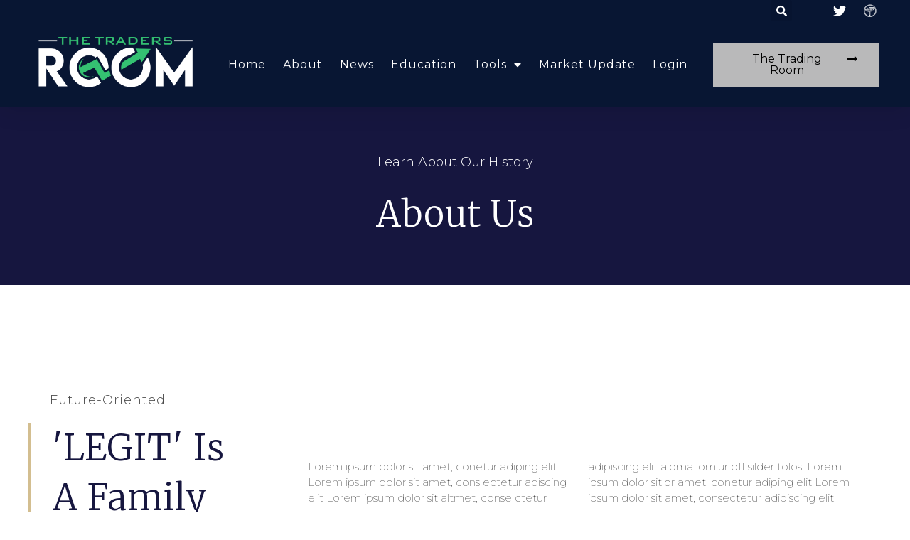

--- FILE ---
content_type: text/html; charset=UTF-8
request_url: https://thetradersroom.net/about/
body_size: 121860
content:
<!doctype html>
<html lang="en-US">
<head>
	<link rel="alternate" href="https://thetradersroom.net/" hreflang="en-us" />

	<!-- Google tag (gtag.js) -->
<script async src="https://www.googletagmanager.com/gtag/js?id=G-1B9G3GBNRH"></script>
<script>
  window.dataLayer = window.dataLayer || [];
  function gtag(){dataLayer.push(arguments);}
  gtag('js', new Date());

  gtag('config', 'G-1B9G3GBNRH');
</script>
	<meta charset="UTF-8">
		<meta name="viewport" content="width=device-width, initial-scale=1">
	<link rel="icon" type="image/png" href="https://canada1.discourse-cdn.com/business30/uploads/thetradersroom1/optimized/1X/0b878980e964c627db276b326578912d644665cb_2_32x32.png"/>

	<link rel="profile" href="https://gmpg.org/xfn/11">
	<meta name='robots' content='index, follow, max-image-preview:large, max-snippet:-1, max-video-preview:-1' />
		<script type="text/javascript">
			console.log = function() {};
			console.log('ok2');
		</script>
	
	<!-- This site is optimized with the Yoast SEO plugin v20.3 - https://yoast.com/wordpress/plugins/seo/ -->
	<title>About - The Traders Room</title>
	<link rel="canonical" href="https://thetradersroom.net/about/" />
	<meta property="og:locale" content="en_US" />
	<meta property="og:type" content="article" />
	<meta property="og:title" content="About - The Traders Room" />
	<meta property="og:description" content="learn about our history About Us future-oriented &#8216;LEGIT&#8217; isa family Lorem ipsum dolor sit amet, conetur adiping elit Lorem ipsum dolor sit amet, cons ectetur adiscing elit Lorem ipsum dolor sit altmet, conse ctetur adipiscing elit aloma lomiur off silder tolos. Lorem ipsum dolor sitlor amet, conetur adiping elit Lorem ipsum dolor sit amet, consectetur [&hellip;]" />
	<meta property="og:url" content="https://thetradersroom.net/about/" />
	<meta property="og:site_name" content="The Traders Room" />
	<meta property="article:modified_time" content="2022-12-07T12:18:18+00:00" />
	<meta property="og:image" content="https://thetradersroom.net/wp-content/plugins/elementor/assets/images/placeholder.png" />
	<meta name="twitter:card" content="summary_large_image" />
	<meta name="twitter:site" content="@TheTraderRoom" />
	<meta name="twitter:label1" content="Est. reading time" />
	<meta name="twitter:data1" content="4 minutes" />
	<script type="application/ld+json" class="yoast-schema-graph">{"@context":"https://schema.org","@graph":[{"@type":"WebPage","@id":"https://thetradersroom.net/about/","url":"https://thetradersroom.net/about/","name":"About - The Traders Room","isPartOf":{"@id":"https://thetradersroom.net/#website"},"primaryImageOfPage":{"@id":"https://thetradersroom.net/about/#primaryimage"},"image":{"@id":"https://thetradersroom.net/about/#primaryimage"},"thumbnailUrl":"https://thetradersroom.net/wp-content/plugins/elementor/assets/images/placeholder.png","datePublished":"2022-12-07T12:17:52+00:00","dateModified":"2022-12-07T12:18:18+00:00","breadcrumb":{"@id":"https://thetradersroom.net/about/#breadcrumb"},"inLanguage":"en-US","potentialAction":[{"@type":"ReadAction","target":["https://thetradersroom.net/about/"]}]},{"@type":"ImageObject","inLanguage":"en-US","@id":"https://thetradersroom.net/about/#primaryimage","url":"https://thetradersroom.net/wp-content/plugins/elementor/assets/images/placeholder.png","contentUrl":"https://thetradersroom.net/wp-content/plugins/elementor/assets/images/placeholder.png"},{"@type":"BreadcrumbList","@id":"https://thetradersroom.net/about/#breadcrumb","itemListElement":[{"@type":"ListItem","position":1,"name":"Home","item":"https://thetradersroom.net/"},{"@type":"ListItem","position":2,"name":"About"}]},{"@type":"WebSite","@id":"https://thetradersroom.net/#website","url":"https://thetradersroom.net/","name":"The Traders Room","description":"","publisher":{"@id":"https://thetradersroom.net/#organization"},"potentialAction":[{"@type":"SearchAction","target":{"@type":"EntryPoint","urlTemplate":"https://thetradersroom.net/?s={search_term_string}"},"query-input":"required name=search_term_string"}],"inLanguage":"en-US"},{"@type":"Organization","@id":"https://thetradersroom.net/#organization","name":"The Traders Room","url":"https://thetradersroom.net/","logo":{"@type":"ImageObject","inLanguage":"en-US","@id":"https://thetradersroom.net/#/schema/logo/image/","url":"https://thetradersroom.net/wp-content/uploads/2022/12/logo.png","contentUrl":"https://thetradersroom.net/wp-content/uploads/2022/12/logo.png","width":4193,"height":1501,"caption":"The Traders Room"},"image":{"@id":"https://thetradersroom.net/#/schema/logo/image/"},"sameAs":["https://twitter.com/TheTraderRoom"]}]}</script>
	<!-- / Yoast SEO plugin. -->


<link rel='dns-prefetch' href='//c.mql5.com' />
<link rel='dns-prefetch' href='//s3.tradingview.com' />
<link rel="alternate" type="application/rss+xml" title="The Traders Room &raquo; Feed" href="https://thetradersroom.net/feed/" />
<link rel="alternate" type="application/rss+xml" title="The Traders Room &raquo; Comments Feed" href="https://thetradersroom.net/comments/feed/" />
<link rel="alternate" title="oEmbed (JSON)" type="application/json+oembed" href="https://thetradersroom.net/wp-json/oembed/1.0/embed?url=https%3A%2F%2Fthetradersroom.net%2Fabout%2F" />
<link rel="alternate" title="oEmbed (XML)" type="text/xml+oembed" href="https://thetradersroom.net/wp-json/oembed/1.0/embed?url=https%3A%2F%2Fthetradersroom.net%2Fabout%2F&#038;format=xml" />
<style id='wp-img-auto-sizes-contain-inline-css'>
img:is([sizes=auto i],[sizes^="auto," i]){contain-intrinsic-size:3000px 1500px}
/*# sourceURL=wp-img-auto-sizes-contain-inline-css */
</style>
<link rel='stylesheet' id='wp-block-library-css' href='https://thetradersroom.net/wp-includes/css/dist/block-library/style.min.css?ver=6.9' media='all' />
<style id='global-styles-inline-css'>
:root{--wp--preset--aspect-ratio--square: 1;--wp--preset--aspect-ratio--4-3: 4/3;--wp--preset--aspect-ratio--3-4: 3/4;--wp--preset--aspect-ratio--3-2: 3/2;--wp--preset--aspect-ratio--2-3: 2/3;--wp--preset--aspect-ratio--16-9: 16/9;--wp--preset--aspect-ratio--9-16: 9/16;--wp--preset--color--black: #000000;--wp--preset--color--cyan-bluish-gray: #abb8c3;--wp--preset--color--white: #ffffff;--wp--preset--color--pale-pink: #f78da7;--wp--preset--color--vivid-red: #cf2e2e;--wp--preset--color--luminous-vivid-orange: #ff6900;--wp--preset--color--luminous-vivid-amber: #fcb900;--wp--preset--color--light-green-cyan: #7bdcb5;--wp--preset--color--vivid-green-cyan: #00d084;--wp--preset--color--pale-cyan-blue: #8ed1fc;--wp--preset--color--vivid-cyan-blue: #0693e3;--wp--preset--color--vivid-purple: #9b51e0;--wp--preset--gradient--vivid-cyan-blue-to-vivid-purple: linear-gradient(135deg,rgb(6,147,227) 0%,rgb(155,81,224) 100%);--wp--preset--gradient--light-green-cyan-to-vivid-green-cyan: linear-gradient(135deg,rgb(122,220,180) 0%,rgb(0,208,130) 100%);--wp--preset--gradient--luminous-vivid-amber-to-luminous-vivid-orange: linear-gradient(135deg,rgb(252,185,0) 0%,rgb(255,105,0) 100%);--wp--preset--gradient--luminous-vivid-orange-to-vivid-red: linear-gradient(135deg,rgb(255,105,0) 0%,rgb(207,46,46) 100%);--wp--preset--gradient--very-light-gray-to-cyan-bluish-gray: linear-gradient(135deg,rgb(238,238,238) 0%,rgb(169,184,195) 100%);--wp--preset--gradient--cool-to-warm-spectrum: linear-gradient(135deg,rgb(74,234,220) 0%,rgb(151,120,209) 20%,rgb(207,42,186) 40%,rgb(238,44,130) 60%,rgb(251,105,98) 80%,rgb(254,248,76) 100%);--wp--preset--gradient--blush-light-purple: linear-gradient(135deg,rgb(255,206,236) 0%,rgb(152,150,240) 100%);--wp--preset--gradient--blush-bordeaux: linear-gradient(135deg,rgb(254,205,165) 0%,rgb(254,45,45) 50%,rgb(107,0,62) 100%);--wp--preset--gradient--luminous-dusk: linear-gradient(135deg,rgb(255,203,112) 0%,rgb(199,81,192) 50%,rgb(65,88,208) 100%);--wp--preset--gradient--pale-ocean: linear-gradient(135deg,rgb(255,245,203) 0%,rgb(182,227,212) 50%,rgb(51,167,181) 100%);--wp--preset--gradient--electric-grass: linear-gradient(135deg,rgb(202,248,128) 0%,rgb(113,206,126) 100%);--wp--preset--gradient--midnight: linear-gradient(135deg,rgb(2,3,129) 0%,rgb(40,116,252) 100%);--wp--preset--font-size--small: 13px;--wp--preset--font-size--medium: 20px;--wp--preset--font-size--large: 36px;--wp--preset--font-size--x-large: 42px;--wp--preset--spacing--20: 0.44rem;--wp--preset--spacing--30: 0.67rem;--wp--preset--spacing--40: 1rem;--wp--preset--spacing--50: 1.5rem;--wp--preset--spacing--60: 2.25rem;--wp--preset--spacing--70: 3.38rem;--wp--preset--spacing--80: 5.06rem;--wp--preset--shadow--natural: 6px 6px 9px rgba(0, 0, 0, 0.2);--wp--preset--shadow--deep: 12px 12px 50px rgba(0, 0, 0, 0.4);--wp--preset--shadow--sharp: 6px 6px 0px rgba(0, 0, 0, 0.2);--wp--preset--shadow--outlined: 6px 6px 0px -3px rgb(255, 255, 255), 6px 6px rgb(0, 0, 0);--wp--preset--shadow--crisp: 6px 6px 0px rgb(0, 0, 0);}:where(.is-layout-flex){gap: 0.5em;}:where(.is-layout-grid){gap: 0.5em;}body .is-layout-flex{display: flex;}.is-layout-flex{flex-wrap: wrap;align-items: center;}.is-layout-flex > :is(*, div){margin: 0;}body .is-layout-grid{display: grid;}.is-layout-grid > :is(*, div){margin: 0;}:where(.wp-block-columns.is-layout-flex){gap: 2em;}:where(.wp-block-columns.is-layout-grid){gap: 2em;}:where(.wp-block-post-template.is-layout-flex){gap: 1.25em;}:where(.wp-block-post-template.is-layout-grid){gap: 1.25em;}.has-black-color{color: var(--wp--preset--color--black) !important;}.has-cyan-bluish-gray-color{color: var(--wp--preset--color--cyan-bluish-gray) !important;}.has-white-color{color: var(--wp--preset--color--white) !important;}.has-pale-pink-color{color: var(--wp--preset--color--pale-pink) !important;}.has-vivid-red-color{color: var(--wp--preset--color--vivid-red) !important;}.has-luminous-vivid-orange-color{color: var(--wp--preset--color--luminous-vivid-orange) !important;}.has-luminous-vivid-amber-color{color: var(--wp--preset--color--luminous-vivid-amber) !important;}.has-light-green-cyan-color{color: var(--wp--preset--color--light-green-cyan) !important;}.has-vivid-green-cyan-color{color: var(--wp--preset--color--vivid-green-cyan) !important;}.has-pale-cyan-blue-color{color: var(--wp--preset--color--pale-cyan-blue) !important;}.has-vivid-cyan-blue-color{color: var(--wp--preset--color--vivid-cyan-blue) !important;}.has-vivid-purple-color{color: var(--wp--preset--color--vivid-purple) !important;}.has-black-background-color{background-color: var(--wp--preset--color--black) !important;}.has-cyan-bluish-gray-background-color{background-color: var(--wp--preset--color--cyan-bluish-gray) !important;}.has-white-background-color{background-color: var(--wp--preset--color--white) !important;}.has-pale-pink-background-color{background-color: var(--wp--preset--color--pale-pink) !important;}.has-vivid-red-background-color{background-color: var(--wp--preset--color--vivid-red) !important;}.has-luminous-vivid-orange-background-color{background-color: var(--wp--preset--color--luminous-vivid-orange) !important;}.has-luminous-vivid-amber-background-color{background-color: var(--wp--preset--color--luminous-vivid-amber) !important;}.has-light-green-cyan-background-color{background-color: var(--wp--preset--color--light-green-cyan) !important;}.has-vivid-green-cyan-background-color{background-color: var(--wp--preset--color--vivid-green-cyan) !important;}.has-pale-cyan-blue-background-color{background-color: var(--wp--preset--color--pale-cyan-blue) !important;}.has-vivid-cyan-blue-background-color{background-color: var(--wp--preset--color--vivid-cyan-blue) !important;}.has-vivid-purple-background-color{background-color: var(--wp--preset--color--vivid-purple) !important;}.has-black-border-color{border-color: var(--wp--preset--color--black) !important;}.has-cyan-bluish-gray-border-color{border-color: var(--wp--preset--color--cyan-bluish-gray) !important;}.has-white-border-color{border-color: var(--wp--preset--color--white) !important;}.has-pale-pink-border-color{border-color: var(--wp--preset--color--pale-pink) !important;}.has-vivid-red-border-color{border-color: var(--wp--preset--color--vivid-red) !important;}.has-luminous-vivid-orange-border-color{border-color: var(--wp--preset--color--luminous-vivid-orange) !important;}.has-luminous-vivid-amber-border-color{border-color: var(--wp--preset--color--luminous-vivid-amber) !important;}.has-light-green-cyan-border-color{border-color: var(--wp--preset--color--light-green-cyan) !important;}.has-vivid-green-cyan-border-color{border-color: var(--wp--preset--color--vivid-green-cyan) !important;}.has-pale-cyan-blue-border-color{border-color: var(--wp--preset--color--pale-cyan-blue) !important;}.has-vivid-cyan-blue-border-color{border-color: var(--wp--preset--color--vivid-cyan-blue) !important;}.has-vivid-purple-border-color{border-color: var(--wp--preset--color--vivid-purple) !important;}.has-vivid-cyan-blue-to-vivid-purple-gradient-background{background: var(--wp--preset--gradient--vivid-cyan-blue-to-vivid-purple) !important;}.has-light-green-cyan-to-vivid-green-cyan-gradient-background{background: var(--wp--preset--gradient--light-green-cyan-to-vivid-green-cyan) !important;}.has-luminous-vivid-amber-to-luminous-vivid-orange-gradient-background{background: var(--wp--preset--gradient--luminous-vivid-amber-to-luminous-vivid-orange) !important;}.has-luminous-vivid-orange-to-vivid-red-gradient-background{background: var(--wp--preset--gradient--luminous-vivid-orange-to-vivid-red) !important;}.has-very-light-gray-to-cyan-bluish-gray-gradient-background{background: var(--wp--preset--gradient--very-light-gray-to-cyan-bluish-gray) !important;}.has-cool-to-warm-spectrum-gradient-background{background: var(--wp--preset--gradient--cool-to-warm-spectrum) !important;}.has-blush-light-purple-gradient-background{background: var(--wp--preset--gradient--blush-light-purple) !important;}.has-blush-bordeaux-gradient-background{background: var(--wp--preset--gradient--blush-bordeaux) !important;}.has-luminous-dusk-gradient-background{background: var(--wp--preset--gradient--luminous-dusk) !important;}.has-pale-ocean-gradient-background{background: var(--wp--preset--gradient--pale-ocean) !important;}.has-electric-grass-gradient-background{background: var(--wp--preset--gradient--electric-grass) !important;}.has-midnight-gradient-background{background: var(--wp--preset--gradient--midnight) !important;}.has-small-font-size{font-size: var(--wp--preset--font-size--small) !important;}.has-medium-font-size{font-size: var(--wp--preset--font-size--medium) !important;}.has-large-font-size{font-size: var(--wp--preset--font-size--large) !important;}.has-x-large-font-size{font-size: var(--wp--preset--font-size--x-large) !important;}
/*# sourceURL=global-styles-inline-css */
</style>

<style id='classic-theme-styles-inline-css'>
/*! This file is auto-generated */
.wp-block-button__link{color:#fff;background-color:#32373c;border-radius:9999px;box-shadow:none;text-decoration:none;padding:calc(.667em + 2px) calc(1.333em + 2px);font-size:1.125em}.wp-block-file__button{background:#32373c;color:#fff;text-decoration:none}
/*# sourceURL=/wp-includes/css/classic-themes.min.css */
</style>
<link rel='stylesheet' id='wp-components-css' href='https://thetradersroom.net/wp-includes/css/dist/components/style.min.css?ver=6.9' media='all' />
<link rel='stylesheet' id='wp-preferences-css' href='https://thetradersroom.net/wp-includes/css/dist/preferences/style.min.css?ver=6.9' media='all' />
<link rel='stylesheet' id='wp-block-editor-css' href='https://thetradersroom.net/wp-includes/css/dist/block-editor/style.min.css?ver=6.9' media='all' />
<link rel='stylesheet' id='wp-reusable-blocks-css' href='https://thetradersroom.net/wp-includes/css/dist/reusable-blocks/style.min.css?ver=6.9' media='all' />
<link rel='stylesheet' id='wp-patterns-css' href='https://thetradersroom.net/wp-includes/css/dist/patterns/style.min.css?ver=6.9' media='all' />
<link rel='stylesheet' id='wp-editor-css' href='https://thetradersroom.net/wp-includes/css/dist/editor/style.min.css?ver=6.9' media='all' />
<link rel='stylesheet' id='tradays-block-style-css-css' href='https://thetradersroom.net/wp-content/plugins/tradays-economic-calendar/dist/blocks.style.build.css?ver=1.0' media='all' />
<link rel='stylesheet' id='hello-elementor-css' href='https://thetradersroom.net/wp-content/themes/hello-elementor/style.min.css?ver=2.6.1' media='all' />
<link rel='stylesheet' id='hello-elementor-theme-style-css' href='https://thetradersroom.net/wp-content/themes/hello-elementor/theme.min.css?ver=2.6.1' media='all' />
<link rel='stylesheet' id='elementor-frontend-css' href='https://thetradersroom.net/wp-content/plugins/elementor/assets/css/frontend-lite.min.css?ver=3.9.0' media='all' />
<link rel='stylesheet' id='elementor-post-7-css' href='https://thetradersroom.net/wp-content/uploads/elementor/css/post-7.css?ver=1670415524' media='all' />
<link rel='stylesheet' id='elementor-icons-css' href='https://thetradersroom.net/wp-content/plugins/elementor/assets/lib/eicons/css/elementor-icons.min.css?ver=5.16.0' media='all' />
<link rel='stylesheet' id='elementor-pro-css' href='https://thetradersroom.net/wp-content/plugins/elementor-pro/assets/css/frontend-lite.min.css?ver=3.9.0' media='all' />
<link rel='stylesheet' id='elementor-global-css' href='https://thetradersroom.net/wp-content/uploads/elementor/css/global.css?ver=1670415537' media='all' />
<link rel='stylesheet' id='elementor-post-88-css' href='https://thetradersroom.net/wp-content/uploads/elementor/css/post-88.css?ver=1670415608' media='all' />
<link rel='stylesheet' id='elementor-post-25-css' href='https://thetradersroom.net/wp-content/uploads/elementor/css/post-25.css?ver=1683539995' media='all' />
<link rel='stylesheet' id='elementor-post-22-css' href='https://thetradersroom.net/wp-content/uploads/elementor/css/post-22.css?ver=1683621815' media='all' />
<link rel='stylesheet' id='google-fonts-1-css' href='https://fonts.googleapis.com/css?family=Merriweather%3A100%2C100italic%2C200%2C200italic%2C300%2C300italic%2C400%2C400italic%2C500%2C500italic%2C600%2C600italic%2C700%2C700italic%2C800%2C800italic%2C900%2C900italic%7CMontserrat%3A100%2C100italic%2C200%2C200italic%2C300%2C300italic%2C400%2C400italic%2C500%2C500italic%2C600%2C600italic%2C700%2C700italic%2C800%2C800italic%2C900%2C900italic&#038;display=swap&#038;ver=6.9' media='all' />
<link rel='stylesheet' id='elementor-icons-shared-0-css' href='https://thetradersroom.net/wp-content/plugins/elementor/assets/lib/font-awesome/css/fontawesome.min.css?ver=5.15.3' media='all' />
<link rel='stylesheet' id='elementor-icons-fa-solid-css' href='https://thetradersroom.net/wp-content/plugins/elementor/assets/lib/font-awesome/css/solid.min.css?ver=5.15.3' media='all' />
<link rel='stylesheet' id='elementor-icons-fa-brands-css' href='https://thetradersroom.net/wp-content/plugins/elementor/assets/lib/font-awesome/css/brands.min.css?ver=5.15.3' media='all' />
<link rel="preconnect" href="https://fonts.gstatic.com/" crossorigin><script src="https://thetradersroom.net/wp-includes/js/jquery/jquery.min.js?ver=3.7.1" id="jquery-core-js"></script>
<script src="https://thetradersroom.net/wp-includes/js/jquery/jquery-migrate.min.js?ver=3.4.1" id="jquery-migrate-js"></script>
<script src="https://c.mql5.com/js/widgets/calendar/widget.js?6" id="tradays-widget-js"></script>
<script src="https://s3.tradingview.com/tv.js?ver=6.9" id="tv-common-js-js"></script>
<script src="https://thetradersroom.net/wp-content/plugins/stock-market-ticker/assets/stockdio-wp.js?ver=1.9.10" id="customStockdioJs-js"></script>
<link rel="https://api.w.org/" href="https://thetradersroom.net/wp-json/" /><link rel="alternate" title="JSON" type="application/json" href="https://thetradersroom.net/wp-json/wp/v2/pages/88" /><link rel="EditURI" type="application/rsd+xml" title="RSD" href="https://thetradersroom.net/xmlrpc.php?rsd" />
<meta name="generator" content="WordPress 6.9" />
<link rel='shortlink' href='https://thetradersroom.net/?p=88' />
<meta name="cdp-version" content="1.3.8" /> <style> .ppw-ppf-input-container { background-color: !important; padding: px!important; border-radius: px!important; } .ppw-ppf-input-container div.ppw-ppf-headline { font-size: px!important; font-weight: !important; color: !important; } .ppw-ppf-input-container div.ppw-ppf-desc { font-size: px!important; font-weight: !important; color: !important; } .ppw-ppf-input-container label.ppw-pwd-label { font-size: px!important; font-weight: !important; color: !important; } div.ppwp-wrong-pw-error { font-size: px!important; font-weight: !important; color: #dc3232!important; background: !important; } .ppw-ppf-input-container input[type='submit'] { color: !important; background: !important; } .ppw-ppf-input-container input[type='submit']:hover { color: !important; background: !important; } .ppw-ppf-desc-below { font-size: px!important; font-weight: !important; color: !important; } </style>  <style> .ppw-form { background-color: !important; padding: px!important; border-radius: px!important; } .ppw-headline.ppw-pcp-pf-headline { font-size: px!important; font-weight: !important; color: !important; } .ppw-description.ppw-pcp-pf-desc { font-size: px!important; font-weight: !important; color: !important; } .ppw-pcp-pf-desc-above-btn { display: block; } .ppw-pcp-pf-desc-below-form { font-size: px!important; font-weight: !important; color: !important; } .ppw-input label.ppw-pcp-password-label { font-size: px!important; font-weight: !important; color: !important; } .ppw-form input[type='submit'] { color: !important; background: !important; } .ppw-form input[type='submit']:hover { color: !important; background: !important; } div.ppw-error.ppw-pcp-pf-error-msg { font-size: px!important; font-weight: !important; color: #dc3232!important; background: !important; } </style> <meta http-equiv='x-dns-prefetch-control' content='on' />
		<script type="text/javascript">
			window.onerror = function(msg, url, line, col, error) {
				//console.log('ms: ' + msg);
				var message = [
					msg,
					'URL: ' + url,
					'Line: ' + line,
					'Column: ' + col,
					'Error object: ' + JSON.stringify(error)
				].join(' - ');

				
				var xhr = new XMLHttpRequest();
				var nonce = 'bca9bb9dcf';
				xhr.open('POST', 'https://thetradersroom.net/wp-admin/admin-ajax.php');
				xhr.setRequestHeader('Content-Type', 'application/x-www-form-urlencoded');
				xhr.onload = function() {
					if (200 === xhr.status) {
						try {
							// response = JSON.parse( xhr.response );
						} catch (e) {}
					}
				};
				xhr.send(encodeURI('action=wptools_get_js_errors&_wpnonce=' + nonce + '&wptools_js_error_catched=' + message));
				return true;
			}
		</script>
<script id='nitro-telemetry-meta' nitro-exclude>window.NPTelemetryMetadata={missReason: (!window.NITROPACK_STATE ? 'cache not found' : 'hit'),pageType: 'page',}</script></head>
<body class="wp-singular page-template page-template-elementor_header_footer page page-id-88 wp-custom-logo wp-theme-hello-elementor elementor-default elementor-template-full-width elementor-kit-7 elementor-page elementor-page-88">


<a class="skip-link screen-reader-text" href="#content">
	Skip to content</a>

		<header data-elementor-type="header" data-elementor-id="25" class="elementor elementor-25 elementor-location-header">
								<section class="elementor-section elementor-top-section elementor-element elementor-element-1375a87 elementor-section-full_width elementor-section-height-default elementor-section-height-default" data-id="1375a87" data-element_type="section" id="header_pop" data-settings="{&quot;sticky&quot;:&quot;top&quot;,&quot;sticky_on&quot;:[&quot;desktop&quot;,&quot;tablet&quot;,&quot;mobile&quot;],&quot;sticky_offset&quot;:0,&quot;sticky_effects_offset&quot;:0}">
						<div class="elementor-container elementor-column-gap-default">
					<div class="elementor-column elementor-col-100 elementor-top-column elementor-element elementor-element-39d242d6" data-id="39d242d6" data-element_type="column">
			<div class="elementor-widget-wrap elementor-element-populated">
								<section class="elementor-section elementor-inner-section elementor-element elementor-element-6b519642 elementor-reverse-mobile elementor-section-boxed elementor-section-height-default elementor-section-height-default" data-id="6b519642" data-element_type="section" data-settings="{&quot;background_background&quot;:&quot;classic&quot;}">
						<div class="elementor-container elementor-column-gap-default">
					<div class="elementor-column elementor-col-33 elementor-inner-column elementor-element elementor-element-198f2cea elementor-hidden-phone" data-id="198f2cea" data-element_type="column">
			<div class="elementor-widget-wrap">
									</div>
		</div>
				<div class="elementor-column elementor-col-33 elementor-inner-column elementor-element elementor-element-6175ba76" data-id="6175ba76" data-element_type="column">
			<div class="elementor-widget-wrap elementor-element-populated">
								<div class="elementor-element elementor-element-31843293 elementor-search-form--skin-full_screen elementor-widget elementor-widget-search-form" data-id="31843293" data-element_type="widget" data-settings="{&quot;skin&quot;:&quot;full_screen&quot;}" data-widget_type="search-form.default">
				<div class="elementor-widget-container">
			<link rel="stylesheet" href="https://thetradersroom.net/wp-content/plugins/elementor-pro/assets/css/widget-theme-elements.min.css">		<form class="elementor-search-form" role="search" action="https://thetradersroom.net" method="get">
									<div class="elementor-search-form__toggle">
				<i aria-hidden="true" class="fas fa-search"></i>				<span class="elementor-screen-only">Search</span>
			</div>
						<div class="elementor-search-form__container">
								<input placeholder="" class="elementor-search-form__input" type="search" name="s" title="Search" value="">
																<div class="dialog-lightbox-close-button dialog-close-button">
					<i aria-hidden="true" class="eicon-close"></i>					<span class="elementor-screen-only">Close</span>
				</div>
							</div>
		</form>
				</div>
				</div>
					</div>
		</div>
				<div class="elementor-column elementor-col-33 elementor-inner-column elementor-element elementor-element-434998c4" data-id="434998c4" data-element_type="column">
			<div class="elementor-widget-wrap elementor-element-populated">
								<div class="elementor-element elementor-element-7a7456a5 elementor-icon-list--layout-inline elementor-align-right elementor-mobile-align-left elementor-list-item-link-full_width elementor-widget elementor-widget-icon-list" data-id="7a7456a5" data-element_type="widget" data-widget_type="icon-list.default">
				<div class="elementor-widget-container">
			<link rel="stylesheet" href="https://thetradersroom.net/wp-content/plugins/elementor/assets/css/widget-icon-list.min.css">		<ul class="elementor-icon-list-items elementor-inline-items">
							<li class="elementor-icon-list-item elementor-inline-item">
											<a href="https://twitter.com/TheTraderRoom" class="external" rel="nofollow">

												<span class="elementor-icon-list-icon">
							<i aria-hidden="true" class="fab fa-twitter"></i>						</span>
										<span class="elementor-icon-list-text"></span>
											</a>
									</li>
								<li class="elementor-icon-list-item elementor-inline-item">
											<a href="https://www.tradingview.com/u/RealTima/" class="external" rel="nofollow">

												<span class="elementor-icon-list-icon">
							<i aria-hidden="true" class="fab fa-trade-federation"></i>						</span>
										<span class="elementor-icon-list-text"></span>
											</a>
									</li>
						</ul>
				</div>
				</div>
					</div>
		</div>
							</div>
		</section>
				<section class="elementor-section elementor-inner-section elementor-element elementor-element-4aa6f8ba elementor-section-boxed elementor-section-height-default elementor-section-height-default" data-id="4aa6f8ba" data-element_type="section" data-settings="{&quot;background_background&quot;:&quot;classic&quot;}">
						<div class="elementor-container elementor-column-gap-default">
					<div class="elementor-column elementor-col-33 elementor-inner-column elementor-element elementor-element-72664c59" data-id="72664c59" data-element_type="column">
			<div class="elementor-widget-wrap elementor-element-populated">
								<div class="elementor-element elementor-element-2ec3e60e elementor-widget elementor-widget-theme-site-logo elementor-widget-image" data-id="2ec3e60e" data-element_type="widget" data-widget_type="theme-site-logo.default">
				<div class="elementor-widget-container">
			<style>/*! elementor - v3.9.0 - 06-12-2022 */
.elementor-widget-image{text-align:center}.elementor-widget-image a{display:inline-block}.elementor-widget-image a img[src$=".svg"]{width:48px}.elementor-widget-image img{vertical-align:middle;display:inline-block}</style>													<a href="https://thetradersroom.net">
							<img width="4193" height="1501" src="https://thetradersroom.net/wp-content/uploads/2022/12/logo.png" class="attachment-full size-full wp-image-6" alt="" srcset="https://thetradersroom.net/wp-content/uploads/2022/12/logo.png 4193w, https://thetradersroom.net/wp-content/uploads/2022/12/logo-300x107.png 300w, https://thetradersroom.net/wp-content/uploads/2022/12/logo-1024x367.png 1024w, https://thetradersroom.net/wp-content/uploads/2022/12/logo-768x275.png 768w, https://thetradersroom.net/wp-content/uploads/2022/12/logo-1536x550.png 1536w, https://thetradersroom.net/wp-content/uploads/2022/12/logo-2048x733.png 2048w" sizes="(max-width: 4193px) 100vw, 4193px" />								</a>
															</div>
				</div>
					</div>
		</div>
				<div class="elementor-column elementor-col-33 elementor-inner-column elementor-element elementor-element-5614a5a7" data-id="5614a5a7" data-element_type="column">
			<div class="elementor-widget-wrap elementor-element-populated">
								<div class="elementor-element elementor-element-6b4f62cb elementor-nav-menu__align-center elementor-nav-menu--stretch elementor-nav-menu__text-align-center elementor-nav-menu--dropdown-tablet elementor-nav-menu--toggle elementor-nav-menu--burger elementor-widget elementor-widget-nav-menu" data-id="6b4f62cb" data-element_type="widget" data-settings="{&quot;full_width&quot;:&quot;stretch&quot;,&quot;layout&quot;:&quot;horizontal&quot;,&quot;submenu_icon&quot;:{&quot;value&quot;:&quot;&lt;i class=\&quot;fas fa-caret-down\&quot;&gt;&lt;\/i&gt;&quot;,&quot;library&quot;:&quot;fa-solid&quot;},&quot;toggle&quot;:&quot;burger&quot;}" data-widget_type="nav-menu.default">
				<div class="elementor-widget-container">
			<link rel="stylesheet" href="https://thetradersroom.net/wp-content/plugins/elementor-pro/assets/css/widget-nav-menu.min.css">			<nav migration_allowed="1" migrated="0" class="elementor-nav-menu--main elementor-nav-menu__container elementor-nav-menu--layout-horizontal e--pointer-underline e--animation-fade">
				<ul id="menu-1-6b4f62cb" class="elementor-nav-menu"><li class="menu-item menu-item-type-post_type menu-item-object-page menu-item-home menu-item-116"><a href="https://thetradersroom.net/" class="elementor-item">Home</a></li>
<li class="menu-item menu-item-type-custom menu-item-object-custom menu-item-183"><a href="/about-us" class="elementor-item">About</a></li>
<li class="menu-item menu-item-type-custom menu-item-object-custom menu-item-184"><a href="/market-news" class="elementor-item">News</a></li>
<li class="menu-item menu-item-type-custom menu-item-object-custom menu-item-185"><a href="https://ttr.thetradersroom.net/c/education-and-risk-management-room/28" class="elementor-item">Education</a></li>
<li class="menu-item menu-item-type-custom menu-item-object-custom menu-item-has-children menu-item-245"><a href="#" class="elementor-item elementor-item-anchor">Tools</a>
<ul class="sub-menu elementor-nav-menu--dropdown">
	<li class="menu-item menu-item-type-post_type menu-item-object-page menu-item-246"><a href="https://thetradersroom.net/mortgage-calculator/" class="elementor-sub-item">Mortgage Calculator</a></li>
	<li class="menu-item menu-item-type-post_type menu-item-object-page menu-item-257"><a href="https://thetradersroom.net/economic-calendar/" class="elementor-sub-item">Economic Calendar</a></li>
	<li class="menu-item menu-item-type-post_type menu-item-object-page menu-item-268"><a href="https://thetradersroom.net/forex-realtime-rates/" class="elementor-sub-item">Forex Realtime Rates</a></li>
	<li class="menu-item menu-item-type-post_type menu-item-object-page menu-item-269"><a href="https://thetradersroom.net/screener/" class="elementor-sub-item">Screener</a></li>
</ul>
</li>
<li class="menu-item menu-item-type-post_type menu-item-object-page menu-item-366"><a href="https://thetradersroom.net/market-update/" class="elementor-item">Market Update</a></li>
<li class="menu-item menu-item-type-custom menu-item-object-custom menu-item-523"><a href="https://ttr.thetradersroom.net/login" class="elementor-item">Login</a></li>
</ul>			</nav>
					<div class="elementor-menu-toggle" role="button" tabindex="0" aria-label="Menu Toggle" aria-expanded="false">
			<i aria-hidden="true" role="presentation" class="elementor-menu-toggle__icon--open eicon-menu-bar"></i><i aria-hidden="true" role="presentation" class="elementor-menu-toggle__icon--close eicon-close"></i>			<span class="elementor-screen-only">Menu</span>
		</div>
			<nav class="elementor-nav-menu--dropdown elementor-nav-menu__container" aria-hidden="true">
				<ul id="menu-2-6b4f62cb" class="elementor-nav-menu"><li class="menu-item menu-item-type-post_type menu-item-object-page menu-item-home menu-item-116"><a href="https://thetradersroom.net/" class="elementor-item" tabindex="-1">Home</a></li>
<li class="menu-item menu-item-type-custom menu-item-object-custom menu-item-183"><a href="/about-us" class="elementor-item" tabindex="-1">About</a></li>
<li class="menu-item menu-item-type-custom menu-item-object-custom menu-item-184"><a href="/market-news" class="elementor-item" tabindex="-1">News</a></li>
<li class="menu-item menu-item-type-custom menu-item-object-custom menu-item-185"><a href="https://ttr.thetradersroom.net/c/education-and-risk-management-room/28" class="elementor-item" tabindex="-1">Education</a></li>
<li class="menu-item menu-item-type-custom menu-item-object-custom menu-item-has-children menu-item-245"><a href="#" class="elementor-item elementor-item-anchor" tabindex="-1">Tools</a>
<ul class="sub-menu elementor-nav-menu--dropdown">
	<li class="menu-item menu-item-type-post_type menu-item-object-page menu-item-246"><a href="https://thetradersroom.net/mortgage-calculator/" class="elementor-sub-item" tabindex="-1">Mortgage Calculator</a></li>
	<li class="menu-item menu-item-type-post_type menu-item-object-page menu-item-257"><a href="https://thetradersroom.net/economic-calendar/" class="elementor-sub-item" tabindex="-1">Economic Calendar</a></li>
	<li class="menu-item menu-item-type-post_type menu-item-object-page menu-item-268"><a href="https://thetradersroom.net/forex-realtime-rates/" class="elementor-sub-item" tabindex="-1">Forex Realtime Rates</a></li>
	<li class="menu-item menu-item-type-post_type menu-item-object-page menu-item-269"><a href="https://thetradersroom.net/screener/" class="elementor-sub-item" tabindex="-1">Screener</a></li>
</ul>
</li>
<li class="menu-item menu-item-type-post_type menu-item-object-page menu-item-366"><a href="https://thetradersroom.net/market-update/" class="elementor-item" tabindex="-1">Market Update</a></li>
<li class="menu-item menu-item-type-custom menu-item-object-custom menu-item-523"><a href="https://ttr.thetradersroom.net/login" class="elementor-item" tabindex="-1">Login</a></li>
</ul>			</nav>
				</div>
				</div>
					</div>
		</div>
				<div class="elementor-column elementor-col-33 elementor-inner-column elementor-element elementor-element-680cc8b3" data-id="680cc8b3" data-element_type="column">
			<div class="elementor-widget-wrap elementor-element-populated">
								<div class="elementor-element elementor-element-6b8dee43 elementor-align-right elementor-hidden-phone elementor-widget elementor-widget-button" data-id="6b8dee43" data-element_type="widget" data-widget_type="button.default">
				<div class="elementor-widget-container">
					<div class="elementor-button-wrapper">
			<a href="https://ttr.thetradersroom.net/" class="elementor-button-link elementor-button elementor-size-md" role="button">
						<span class="elementor-button-content-wrapper">
							<span class="elementor-button-icon elementor-align-icon-right">
				<i aria-hidden="true" class="fas fa-long-arrow-alt-right"></i>			</span>
						<span class="elementor-button-text">The Trading Room</span>
		</span>
					</a>
		</div>
				</div>
				</div>
					</div>
		</div>
							</div>
		</section>
					</div>
		</div>
							</div>
		</section>
						</header>
				<div data-elementor-type="wp-post" data-elementor-id="88" class="elementor elementor-88">
									<section class="elementor-section elementor-top-section elementor-element elementor-element-1023e1ca elementor-section-height-min-height elementor-section-boxed elementor-section-height-default elementor-section-items-middle" data-id="1023e1ca" data-element_type="section" data-settings="{&quot;background_background&quot;:&quot;classic&quot;}">
						<div class="elementor-container elementor-column-gap-default">
					<div class="elementor-column elementor-col-100 elementor-top-column elementor-element elementor-element-53a0eb20" data-id="53a0eb20" data-element_type="column">
			<div class="elementor-widget-wrap elementor-element-populated">
								<div class="elementor-element elementor-element-220400cc elementor-widget elementor-widget-text-editor" data-id="220400cc" data-element_type="widget" data-widget_type="text-editor.default">
				<div class="elementor-widget-container">
			<style>/*! elementor - v3.9.0 - 06-12-2022 */
.elementor-widget-text-editor.elementor-drop-cap-view-stacked .elementor-drop-cap{background-color:#818a91;color:#fff}.elementor-widget-text-editor.elementor-drop-cap-view-framed .elementor-drop-cap{color:#818a91;border:3px solid;background-color:transparent}.elementor-widget-text-editor:not(.elementor-drop-cap-view-default) .elementor-drop-cap{margin-top:8px}.elementor-widget-text-editor:not(.elementor-drop-cap-view-default) .elementor-drop-cap-letter{width:1em;height:1em}.elementor-widget-text-editor .elementor-drop-cap{float:left;text-align:center;line-height:1;font-size:50px}.elementor-widget-text-editor .elementor-drop-cap-letter{display:inline-block}</style>				<p>learn about our history</p>						</div>
				</div>
				<div class="elementor-element elementor-element-1aa795ee elementor-widget elementor-widget-heading" data-id="1aa795ee" data-element_type="widget" data-widget_type="heading.default">
				<div class="elementor-widget-container">
			<style>/*! elementor - v3.9.0 - 06-12-2022 */
.elementor-heading-title{padding:0;margin:0;line-height:1}.elementor-widget-heading .elementor-heading-title[class*=elementor-size-]>a{color:inherit;font-size:inherit;line-height:inherit}.elementor-widget-heading .elementor-heading-title.elementor-size-small{font-size:15px}.elementor-widget-heading .elementor-heading-title.elementor-size-medium{font-size:19px}.elementor-widget-heading .elementor-heading-title.elementor-size-large{font-size:29px}.elementor-widget-heading .elementor-heading-title.elementor-size-xl{font-size:39px}.elementor-widget-heading .elementor-heading-title.elementor-size-xxl{font-size:59px}</style><h1 class="elementor-heading-title elementor-size-default">About Us</h1>		</div>
				</div>
					</div>
		</div>
							</div>
		</section>
				<section class="elementor-section elementor-top-section elementor-element elementor-element-569f9d9e elementor-section-boxed elementor-section-height-default elementor-section-height-default" data-id="569f9d9e" data-element_type="section">
						<div class="elementor-container elementor-column-gap-default">
					<div class="elementor-column elementor-col-50 elementor-top-column elementor-element elementor-element-2a0d2c49" data-id="2a0d2c49" data-element_type="column">
			<div class="elementor-widget-wrap elementor-element-populated">
								<div class="elementor-element elementor-element-1a84911 elementor-widget elementor-widget-heading" data-id="1a84911" data-element_type="widget" data-widget_type="heading.default">
				<div class="elementor-widget-container">
			<h4 class="elementor-heading-title elementor-size-default">future-oriented</h4>		</div>
				</div>
				<div class="elementor-element elementor-element-64b43de7 elementor-widget elementor-widget-heading" data-id="64b43de7" data-element_type="widget" data-widget_type="heading.default">
				<div class="elementor-widget-container">
			<h2 class="elementor-heading-title elementor-size-default">'LEGIT' is<br>a family</h2>		</div>
				</div>
					</div>
		</div>
				<div class="elementor-column elementor-col-50 elementor-top-column elementor-element elementor-element-1c5da9b4" data-id="1c5da9b4" data-element_type="column">
			<div class="elementor-widget-wrap elementor-element-populated">
								<div class="elementor-element elementor-element-56f7a632 elementor-widget elementor-widget-text-editor" data-id="56f7a632" data-element_type="widget" data-widget_type="text-editor.default">
				<div class="elementor-widget-container">
							<p>Lorem ipsum dolor sit amet, conetur adiping elit Lorem ipsum dolor sit amet, cons ectetur adiscing elit Lorem ipsum dolor sit altmet, conse ctetur adipiscing elit aloma lomiur off silder tolos. Lorem ipsum dolor sitlor amet, conetur adiping elit Lorem ipsum dolor sit amet, consectetur adipiscing elit.</p>						</div>
				</div>
					</div>
		</div>
							</div>
		</section>
				<section class="elementor-section elementor-top-section elementor-element elementor-element-22857d57 elementor-section-boxed elementor-section-height-default elementor-section-height-default" data-id="22857d57" data-element_type="section">
						<div class="elementor-container elementor-column-gap-default">
					<div class="elementor-column elementor-col-33 elementor-top-column elementor-element elementor-element-5e121715" data-id="5e121715" data-element_type="column" data-settings="{&quot;background_background&quot;:&quot;classic&quot;}">
			<div class="elementor-widget-wrap elementor-element-populated">
								<div class="elementor-element elementor-element-9598c82 elementor-widget elementor-widget-heading" data-id="9598c82" data-element_type="widget" data-widget_type="heading.default">
				<div class="elementor-widget-container">
			<h2 class="elementor-heading-title elementor-size-default">01</h2>		</div>
				</div>
				<div class="elementor-element elementor-element-d0d8592 elementor-widget elementor-widget-heading" data-id="d0d8592" data-element_type="widget" data-widget_type="heading.default">
				<div class="elementor-widget-container">
			<h3 class="elementor-heading-title elementor-size-default">Professional</h3>		</div>
				</div>
				<div class="elementor-element elementor-element-30b10758 elementor-widget elementor-widget-text-editor" data-id="30b10758" data-element_type="widget" data-widget_type="text-editor.default">
				<div class="elementor-widget-container">
							Lorem ipsum dolor sit amet of, cotns ctetur all of the adip scing  sed do eiusmod dunt.						</div>
				</div>
					</div>
		</div>
				<div class="elementor-column elementor-col-33 elementor-top-column elementor-element elementor-element-1a4003ee" data-id="1a4003ee" data-element_type="column" data-settings="{&quot;background_background&quot;:&quot;classic&quot;}">
			<div class="elementor-widget-wrap elementor-element-populated">
								<div class="elementor-element elementor-element-110e0769 elementor-widget elementor-widget-heading" data-id="110e0769" data-element_type="widget" data-widget_type="heading.default">
				<div class="elementor-widget-container">
			<h2 class="elementor-heading-title elementor-size-default">02</h2>		</div>
				</div>
				<div class="elementor-element elementor-element-e74e4fe elementor-widget elementor-widget-heading" data-id="e74e4fe" data-element_type="widget" data-widget_type="heading.default">
				<div class="elementor-widget-container">
			<h3 class="elementor-heading-title elementor-size-default">Focused</h3>		</div>
				</div>
				<div class="elementor-element elementor-element-f5e6430 elementor-widget elementor-widget-text-editor" data-id="f5e6430" data-element_type="widget" data-widget_type="text-editor.default">
				<div class="elementor-widget-container">
							Lorem ipsum dolor sit amet of, cotns ctetur all of the adip scing  sed do eiusmod dunt.						</div>
				</div>
					</div>
		</div>
				<div class="elementor-column elementor-col-33 elementor-top-column elementor-element elementor-element-2f0a4313" data-id="2f0a4313" data-element_type="column" data-settings="{&quot;background_background&quot;:&quot;classic&quot;}">
			<div class="elementor-widget-wrap elementor-element-populated">
								<div class="elementor-element elementor-element-177cdeb4 elementor-widget elementor-widget-heading" data-id="177cdeb4" data-element_type="widget" data-widget_type="heading.default">
				<div class="elementor-widget-container">
			<h2 class="elementor-heading-title elementor-size-default">03</h2>		</div>
				</div>
				<div class="elementor-element elementor-element-692c1e84 elementor-widget elementor-widget-heading" data-id="692c1e84" data-element_type="widget" data-widget_type="heading.default">
				<div class="elementor-widget-container">
			<h3 class="elementor-heading-title elementor-size-default">Serious</h3>		</div>
				</div>
				<div class="elementor-element elementor-element-7277bec1 elementor-widget elementor-widget-text-editor" data-id="7277bec1" data-element_type="widget" data-widget_type="text-editor.default">
				<div class="elementor-widget-container">
							Lorem ipsum dolor sit amet of, cotns ctetur all of the adip scing  sed do eiusmod dunt.						</div>
				</div>
					</div>
		</div>
							</div>
		</section>
				<section class="elementor-section elementor-top-section elementor-element elementor-element-2d62453 elementor-section-height-min-height elementor-section-boxed elementor-section-height-default elementor-section-items-middle" data-id="2d62453" data-element_type="section" data-settings="{&quot;background_background&quot;:&quot;classic&quot;}">
							<div class="elementor-background-overlay"></div>
							<div class="elementor-container elementor-column-gap-default">
					<div class="elementor-column elementor-col-100 elementor-top-column elementor-element elementor-element-12374c00" data-id="12374c00" data-element_type="column">
			<div class="elementor-widget-wrap elementor-element-populated">
								<div class="elementor-element elementor-element-2329f1f3 elementor-widget elementor-widget-heading" data-id="2329f1f3" data-element_type="widget" data-settings="{&quot;motion_fx_motion_fx_scrolling&quot;:&quot;yes&quot;,&quot;motion_fx_devices&quot;:[&quot;desktop&quot;,&quot;tablet&quot;,&quot;mobile&quot;]}" data-widget_type="heading.default">
				<div class="elementor-widget-container">
			<h2 class="elementor-heading-title elementor-size-default">“A law is valuable, not because it is a law, but because there is right in it.”</h2>		</div>
				</div>
				<div class="elementor-element elementor-element-559713d3 elementor-widget elementor-widget-text-editor" data-id="559713d3" data-element_type="widget" data-widget_type="text-editor.default">
				<div class="elementor-widget-container">
							<p>Henry Ward Beecher</p>						</div>
				</div>
					</div>
		</div>
							</div>
		</section>
				<section class="elementor-section elementor-top-section elementor-element elementor-element-2e73c276 elementor-reverse-tablet elementor-reverse-mobile elementor-section-boxed elementor-section-height-default elementor-section-height-default" data-id="2e73c276" data-element_type="section">
						<div class="elementor-container elementor-column-gap-default">
					<div class="elementor-column elementor-col-33 elementor-top-column elementor-element elementor-element-26f8fcf8" data-id="26f8fcf8" data-element_type="column" data-settings="{&quot;background_background&quot;:&quot;classic&quot;}">
			<div class="elementor-widget-wrap elementor-element-populated">
					<div class="elementor-background-overlay"></div>
								<div class="elementor-element elementor-element-66510bae elementor-cta--skin-cover elementor-widget elementor-widget-call-to-action" data-id="66510bae" data-element_type="widget" data-widget_type="call-to-action.default">
				<div class="elementor-widget-container">
			<link rel="stylesheet" href="https://thetradersroom.net/wp-content/plugins/elementor-pro/assets/css/widget-call-to-action.min.css">		<div class="elementor-cta">
					<div class="elementor-cta__bg-wrapper">
				<div class="elementor-cta__bg elementor-bg" style="background-image: url(https://thetradersroom.net/wp-content/plugins/elementor/assets/images/placeholder.png);"></div>
				<div class="elementor-cta__bg-overlay"></div>
			</div>
							<div class="elementor-cta__content">
				
				<h2 class="elementor-cta__title elementor-cta__content-item elementor-content-item"> </h2>
				
							</div>
						</div>
				</div>
				</div>
					</div>
		</div>
				<div class="elementor-column elementor-col-33 elementor-top-column elementor-element elementor-element-54891500" data-id="54891500" data-element_type="column" data-settings="{&quot;background_background&quot;:&quot;classic&quot;}">
			<div class="elementor-widget-wrap elementor-element-populated">
					<div class="elementor-background-overlay"></div>
								<div class="elementor-element elementor-element-6e67f59 elementor-cta--skin-cover elementor-widget elementor-widget-call-to-action" data-id="6e67f59" data-element_type="widget" data-widget_type="call-to-action.default">
				<div class="elementor-widget-container">
					<div class="elementor-cta">
					<div class="elementor-cta__bg-wrapper">
				<div class="elementor-cta__bg elementor-bg" style="background-image: url(https://thetradersroom.net/wp-content/plugins/elementor/assets/images/placeholder.png);"></div>
				<div class="elementor-cta__bg-overlay"></div>
			</div>
							<div class="elementor-cta__content">
				
				<h2 class="elementor-cta__title elementor-cta__content-item elementor-content-item"> </h2>
				
							</div>
						</div>
				</div>
				</div>
					</div>
		</div>
				<div class="elementor-column elementor-col-33 elementor-top-column elementor-element elementor-element-59edeec1" data-id="59edeec1" data-element_type="column">
			<div class="elementor-widget-wrap elementor-element-populated">
								<div class="elementor-element elementor-element-3078a871 elementor-widget elementor-widget-heading" data-id="3078a871" data-element_type="widget" data-widget_type="heading.default">
				<div class="elementor-widget-container">
			<h4 class="elementor-heading-title elementor-size-default">remember the past</h4>		</div>
				</div>
				<div class="elementor-element elementor-element-15499baf elementor-widget elementor-widget-heading" data-id="15499baf" data-element_type="widget" data-widget_type="heading.default">
				<div class="elementor-widget-container">
			<h2 class="elementor-heading-title elementor-size-default">Since 1986</h2>		</div>
				</div>
				<div class="elementor-element elementor-element-628b6c25 elementor-widget elementor-widget-text-editor" data-id="628b6c25" data-element_type="widget" data-widget_type="text-editor.default">
				<div class="elementor-widget-container">
							<p>Lorem ipsum dolor sit amet, consectetur adipiscing elit, sed do eiusmod tempor incididunt ut labore et dolore magna aliqua. Fames ac turpis egestas integer eget. A scelerisque purus semper eget duis at tellus at urna. Pellentesque nec nam aliquam sem et tortor consequat iytd.</p><p>Ante in nibh mauris cursus. Tellus at urna condimentum mattis pellentesque id. Non tellus orci ac auctor augue mauris augue neque. Egestas dui id ornare arcu odio ut sem. Nunc lobortis mattis aliquam faucibus purus in massa olat you all the old.</p>						</div>
				</div>
					</div>
		</div>
							</div>
		</section>
				<section class="elementor-section elementor-top-section elementor-element elementor-element-30aae7e9 elementor-section-boxed elementor-section-height-default elementor-section-height-default" data-id="30aae7e9" data-element_type="section">
						<div class="elementor-container elementor-column-gap-default">
					<div class="elementor-column elementor-col-100 elementor-top-column elementor-element elementor-element-29d925c0" data-id="29d925c0" data-element_type="column">
			<div class="elementor-widget-wrap elementor-element-populated">
								<div class="elementor-element elementor-element-12812a0e elementor-widget elementor-widget-heading" data-id="12812a0e" data-element_type="widget" data-widget_type="heading.default">
				<div class="elementor-widget-container">
			<h4 class="elementor-heading-title elementor-size-default">communication is key</h4>		</div>
				</div>
				<div class="elementor-element elementor-element-40a58eec elementor-widget elementor-widget-heading" data-id="40a58eec" data-element_type="widget" data-widget_type="heading.default">
				<div class="elementor-widget-container">
			<h2 class="elementor-heading-title elementor-size-default">personal service </h2>		</div>
				</div>
				<section class="elementor-section elementor-inner-section elementor-element elementor-element-4f5bc1ac elementor-section-boxed elementor-section-height-default elementor-section-height-default" data-id="4f5bc1ac" data-element_type="section">
						<div class="elementor-container elementor-column-gap-default">
					<div class="elementor-column elementor-col-50 elementor-inner-column elementor-element elementor-element-56cf14f" data-id="56cf14f" data-element_type="column">
			<div class="elementor-widget-wrap elementor-element-populated">
								<div class="elementor-element elementor-element-1047acb6 elementor-widget elementor-widget-image" data-id="1047acb6" data-element_type="widget" data-widget_type="image.default">
				<div class="elementor-widget-container">
															<img decoding="async" src="https://thetradersroom.net/wp-content/plugins/elementor/assets/images/placeholder.png" title="" alt="" />															</div>
				</div>
				<div class="elementor-element elementor-element-7be084e4 elementor-widget elementor-widget-heading" data-id="7be084e4" data-element_type="widget" data-widget_type="heading.default">
				<div class="elementor-widget-container">
			<h4 class="elementor-heading-title elementor-size-default">making a start</h4>		</div>
				</div>
				<div class="elementor-element elementor-element-3ed817c8 elementor-widget elementor-widget-text-editor" data-id="3ed817c8" data-element_type="widget" data-widget_type="text-editor.default">
				<div class="elementor-widget-container">
							<p>Lorem ipsum dolor sit amet, consectetur adipiscing elit, sed do eiusmod tempor incididunt ut labore et dolore magna aliqua. Fames ac turpis egestas integer eget. A scelerisque purus semper eget duis at tellus at urna. Pellentesque nec nam aliquam sem et tortor consequat iytd.<br /><br />Ante in nibh mauris cursus. Tellus at urna condimentum mattis pellentesque id. Non tellus orci ac auctor augue mauris augue neque. Egestas dui id ornare arcu odio ut sem. Nunc lobortis mattis aliquam faucibus purus in massa olat you all the ekolor tolos years of joll ewop drty old.</p>						</div>
				</div>
					</div>
		</div>
				<div class="elementor-column elementor-col-50 elementor-inner-column elementor-element elementor-element-2516863d" data-id="2516863d" data-element_type="column">
			<div class="elementor-widget-wrap elementor-element-populated">
								<div class="elementor-element elementor-element-218aeb08 elementor-cta--skin-cover elementor-cta--valign-middle elementor-widget elementor-widget-call-to-action" data-id="218aeb08" data-element_type="widget" data-settings="{&quot;motion_fx_motion_fx_scrolling&quot;:&quot;yes&quot;,&quot;motion_fx_translateY_effect&quot;:&quot;yes&quot;,&quot;motion_fx_translateY_speed&quot;:{&quot;unit&quot;:&quot;px&quot;,&quot;size&quot;:&quot;1&quot;,&quot;sizes&quot;:[]},&quot;motion_fx_translateY_affectedRange&quot;:{&quot;unit&quot;:&quot;%&quot;,&quot;size&quot;:&quot;&quot;,&quot;sizes&quot;:{&quot;start&quot;:&quot;0&quot;,&quot;end&quot;:&quot;50&quot;}},&quot;motion_fx_opacity_effect&quot;:&quot;yes&quot;,&quot;motion_fx_opacity_range&quot;:{&quot;unit&quot;:&quot;%&quot;,&quot;size&quot;:&quot;&quot;,&quot;sizes&quot;:{&quot;start&quot;:&quot;0&quot;,&quot;end&quot;:&quot;30&quot;}},&quot;motion_fx_opacity_direction&quot;:&quot;out-in&quot;,&quot;motion_fx_opacity_level&quot;:{&quot;unit&quot;:&quot;px&quot;,&quot;size&quot;:10,&quot;sizes&quot;:[]},&quot;motion_fx_devices&quot;:[&quot;desktop&quot;,&quot;tablet&quot;,&quot;mobile&quot;]}" data-widget_type="call-to-action.default">
				<div class="elementor-widget-container">
					<div class="elementor-cta">
					<div class="elementor-cta__bg-wrapper">
				<div class="elementor-cta__bg elementor-bg" style="background-image: url();"></div>
				<div class="elementor-cta__bg-overlay"></div>
			</div>
							<div class="elementor-cta__content">
				
				<h3 class="elementor-cta__title elementor-cta__content-item elementor-content-item">get to know each other</h3>
									<div class="elementor-cta__description elementor-cta__content-item elementor-content-item">
						Lorem ipsum dolor sit amet of, cotns ctetur all of the adip scing  sed do eiusmod dunt.					</div>
				
							</div>
						</div>
				</div>
				</div>
				<div class="elementor-element elementor-element-54c0a903 elementor-cta--skin-cover elementor-cta--valign-middle elementor-widget elementor-widget-call-to-action" data-id="54c0a903" data-element_type="widget" data-settings="{&quot;motion_fx_motion_fx_scrolling&quot;:&quot;yes&quot;,&quot;motion_fx_translateY_effect&quot;:&quot;yes&quot;,&quot;motion_fx_translateY_speed&quot;:{&quot;unit&quot;:&quot;px&quot;,&quot;size&quot;:&quot;1&quot;,&quot;sizes&quot;:[]},&quot;motion_fx_translateY_affectedRange&quot;:{&quot;unit&quot;:&quot;%&quot;,&quot;size&quot;:&quot;&quot;,&quot;sizes&quot;:{&quot;start&quot;:&quot;0&quot;,&quot;end&quot;:&quot;50&quot;}},&quot;motion_fx_opacity_effect&quot;:&quot;yes&quot;,&quot;motion_fx_opacity_range&quot;:{&quot;unit&quot;:&quot;%&quot;,&quot;size&quot;:&quot;&quot;,&quot;sizes&quot;:{&quot;start&quot;:&quot;0&quot;,&quot;end&quot;:&quot;30&quot;}},&quot;motion_fx_opacity_direction&quot;:&quot;out-in&quot;,&quot;motion_fx_opacity_level&quot;:{&quot;unit&quot;:&quot;px&quot;,&quot;size&quot;:10,&quot;sizes&quot;:[]},&quot;motion_fx_devices&quot;:[&quot;desktop&quot;,&quot;tablet&quot;,&quot;mobile&quot;]}" data-widget_type="call-to-action.default">
				<div class="elementor-widget-container">
					<div class="elementor-cta">
					<div class="elementor-cta__bg-wrapper">
				<div class="elementor-cta__bg elementor-bg" style="background-image: url();"></div>
				<div class="elementor-cta__bg-overlay"></div>
			</div>
							<div class="elementor-cta__content">
				
				<h3 class="elementor-cta__title elementor-cta__content-item elementor-content-item">understanding your rights</h3>
									<div class="elementor-cta__description elementor-cta__content-item elementor-content-item">
						Lorem ipsum dolor sit amet of, cotns ctetur all of the adip scing  sed do eiusmod dunt.					</div>
				
							</div>
						</div>
				</div>
				</div>
				<div class="elementor-element elementor-element-420c287c elementor-cta--skin-cover elementor-cta--valign-middle elementor-widget elementor-widget-call-to-action" data-id="420c287c" data-element_type="widget" data-settings="{&quot;motion_fx_motion_fx_scrolling&quot;:&quot;yes&quot;,&quot;motion_fx_translateY_effect&quot;:&quot;yes&quot;,&quot;motion_fx_translateY_speed&quot;:{&quot;unit&quot;:&quot;px&quot;,&quot;size&quot;:&quot;1&quot;,&quot;sizes&quot;:[]},&quot;motion_fx_translateY_affectedRange&quot;:{&quot;unit&quot;:&quot;%&quot;,&quot;size&quot;:&quot;&quot;,&quot;sizes&quot;:{&quot;start&quot;:&quot;0&quot;,&quot;end&quot;:&quot;50&quot;}},&quot;motion_fx_opacity_effect&quot;:&quot;yes&quot;,&quot;motion_fx_opacity_range&quot;:{&quot;unit&quot;:&quot;%&quot;,&quot;size&quot;:&quot;&quot;,&quot;sizes&quot;:{&quot;start&quot;:&quot;0&quot;,&quot;end&quot;:&quot;30&quot;}},&quot;motion_fx_opacity_direction&quot;:&quot;out-in&quot;,&quot;motion_fx_opacity_level&quot;:{&quot;unit&quot;:&quot;px&quot;,&quot;size&quot;:10,&quot;sizes&quot;:[]},&quot;motion_fx_devices&quot;:[&quot;desktop&quot;,&quot;tablet&quot;,&quot;mobile&quot;]}" data-widget_type="call-to-action.default">
				<div class="elementor-widget-container">
					<div class="elementor-cta">
					<div class="elementor-cta__bg-wrapper">
				<div class="elementor-cta__bg elementor-bg" style="background-image: url();"></div>
				<div class="elementor-cta__bg-overlay"></div>
			</div>
							<div class="elementor-cta__content">
				
				<h3 class="elementor-cta__title elementor-cta__content-item elementor-content-item">determining your goals</h3>
									<div class="elementor-cta__description elementor-cta__content-item elementor-content-item">
						Lorem ipsum dolor sit amet of, cotns ctetur all of the adip scing  sed do eiusmod dunt.					</div>
				
							</div>
						</div>
				</div>
				</div>
				<div class="elementor-element elementor-element-61a0ad7b elementor-widget elementor-widget-progress" data-id="61a0ad7b" data-element_type="widget" data-widget_type="progress.default">
				<div class="elementor-widget-container">
			<style>/*! elementor - v3.9.0 - 06-12-2022 */
.elementor-widget-progress{text-align:left}.elementor-progress-wrapper{position:relative;background-color:#eee;color:#fff;height:100%;border-radius:2px}.elementor-progress-bar{display:flex;background-color:#818a91;width:0;font-size:11px;height:30px;line-height:30px;border-radius:2px;transition:width 1s ease-in-out}.elementor-progress-text{flex-grow:1;white-space:nowrap;text-overflow:ellipsis;overflow:hidden;padding-left:15px}.elementor-progress-percentage{padding-right:15px}.elementor-widget-progress .elementor-progress-wrapper.progress-info .elementor-progress-bar{background-color:#5bc0de}.elementor-widget-progress .elementor-progress-wrapper.progress-success .elementor-progress-bar{background-color:#5cb85c}.elementor-widget-progress .elementor-progress-wrapper.progress-warning .elementor-progress-bar{background-color:#f0ad4e}.elementor-widget-progress .elementor-progress-wrapper.progress-danger .elementor-progress-bar{background-color:#d9534f}.elementor-progress .elementor-title{display:block}@media (max-width:767px){.elementor-progress-text{padding-left:10px}}.e-con-inner .elementor-progress-wrapper,.e-con .elementor-progress-wrapper{height:auto}</style>			<span class="elementor-title">Client satisfaction</span>
		
		<div class="elementor-progress-wrapper" role="progressbar" aria-valuemin="0" aria-valuemax="100" aria-valuenow="97" aria-valuetext="">
			<div class="elementor-progress-bar" data-max="97">
				<span class="elementor-progress-text"></span>
									<span class="elementor-progress-percentage">97%</span>
							</div>
		</div>
				</div>
				</div>
				<div class="elementor-element elementor-element-3debdd8c elementor-widget elementor-widget-progress" data-id="3debdd8c" data-element_type="widget" data-widget_type="progress.default">
				<div class="elementor-widget-container">
						<span class="elementor-title">Accepted Cases</span>
		
		<div class="elementor-progress-wrapper" role="progressbar" aria-valuemin="0" aria-valuemax="100" aria-valuenow="92" aria-valuetext="">
			<div class="elementor-progress-bar" data-max="92">
				<span class="elementor-progress-text"></span>
									<span class="elementor-progress-percentage">92%</span>
							</div>
		</div>
				</div>
				</div>
				<div class="elementor-element elementor-element-4649d865 elementor-widget elementor-widget-progress" data-id="4649d865" data-element_type="widget" data-widget_type="progress.default">
				<div class="elementor-widget-container">
						<span class="elementor-title">Success Rate</span>
		
		<div class="elementor-progress-wrapper" role="progressbar" aria-valuemin="0" aria-valuemax="100" aria-valuenow="98" aria-valuetext="">
			<div class="elementor-progress-bar" data-max="98">
				<span class="elementor-progress-text"></span>
									<span class="elementor-progress-percentage">98%</span>
							</div>
		</div>
				</div>
				</div>
					</div>
		</div>
							</div>
		</section>
					</div>
		</div>
							</div>
		</section>
				<section class="elementor-section elementor-top-section elementor-element elementor-element-7aa90636 elementor-section-height-min-height elementor-section-boxed elementor-section-height-default elementor-section-items-middle" data-id="7aa90636" data-element_type="section" data-settings="{&quot;background_background&quot;:&quot;classic&quot;}">
							<div class="elementor-background-overlay"></div>
							<div class="elementor-container elementor-column-gap-default">
					<div class="elementor-column elementor-col-100 elementor-top-column elementor-element elementor-element-483c9c0" data-id="483c9c0" data-element_type="column">
			<div class="elementor-widget-wrap elementor-element-populated">
								<div class="elementor-element elementor-element-2e2f56d8 elementor-widget elementor-widget-heading" data-id="2e2f56d8" data-element_type="widget" data-widget_type="heading.default">
				<div class="elementor-widget-container">
			<h2 class="elementor-heading-title elementor-size-default">We Will Help You Every Step Of The Way</h2>		</div>
				</div>
				<div class="elementor-element elementor-element-173e9bab elementor-widget elementor-widget-text-editor" data-id="173e9bab" data-element_type="widget" data-widget_type="text-editor.default">
				<div class="elementor-widget-container">
							<p>Lorem ipsum dolor sit amet, cotns ctetur all of the adicing elit, sed do eiusmod tempor ale dunt ut labore et dolore magna aliqua Mauris amet.</p>						</div>
				</div>
				<div class="elementor-element elementor-element-30f6195f elementor-align-center elementor-widget elementor-widget-button" data-id="30f6195f" data-element_type="widget" data-widget_type="button.default">
				<div class="elementor-widget-container">
					<div class="elementor-button-wrapper">
			<a href="https://library.elementor.com/law/contact/" class="elementor-button-link elementor-button elementor-size-md external" role="button" rel="nofollow">
						<span class="elementor-button-content-wrapper">
							<span class="elementor-button-icon elementor-align-icon-right">
				<i aria-hidden="true" class="fas fa-long-arrow-alt-right"></i>			</span>
						<span class="elementor-button-text">Contact Us</span>
		</span>
					</a>
		</div>
				</div>
				</div>
					</div>
		</div>
							</div>
		</section>
				<section class="elementor-section elementor-top-section elementor-element elementor-element-2d977dc5 elementor-section-boxed elementor-section-height-default elementor-section-height-default" data-id="2d977dc5" data-element_type="section">
						<div class="elementor-container elementor-column-gap-default">
					<div class="elementor-column elementor-col-50 elementor-top-column elementor-element elementor-element-6782a516" data-id="6782a516" data-element_type="column">
			<div class="elementor-widget-wrap elementor-element-populated">
								<div class="elementor-element elementor-element-6303c9a7 elementor-widget elementor-widget-heading" data-id="6303c9a7" data-element_type="widget" data-widget_type="heading.default">
				<div class="elementor-widget-container">
			<h4 class="elementor-heading-title elementor-size-default">what do you need?</h4>		</div>
				</div>
				<div class="elementor-element elementor-element-1e3f82dd elementor-widget elementor-widget-heading" data-id="1e3f82dd" data-element_type="widget" data-widget_type="heading.default">
				<div class="elementor-widget-container">
			<h2 class="elementor-heading-title elementor-size-default">we work hard<br>in all fields</h2>		</div>
				</div>
				<div class="elementor-element elementor-element-cd8dce2 elementor-widget elementor-widget-text-editor" data-id="cd8dce2" data-element_type="widget" data-widget_type="text-editor.default">
				<div class="elementor-widget-container">
							<p>Lorem ipsum dolor sit amet, consectetur adipiscing elit, sed do eiusmod tempor incididunt ut labore et dolore magna aliqua. Ut enim ad minim veniam, quis nostrud.</p>						</div>
				</div>
				<section class="elementor-section elementor-inner-section elementor-element elementor-element-50c6f3f0 elementor-section-boxed elementor-section-height-default elementor-section-height-default" data-id="50c6f3f0" data-element_type="section" data-settings="{&quot;motion_fx_motion_fx_scrolling&quot;:&quot;yes&quot;,&quot;motion_fx_translateY_effect&quot;:&quot;yes&quot;,&quot;motion_fx_translateY_speed&quot;:{&quot;unit&quot;:&quot;px&quot;,&quot;size&quot;:&quot;1&quot;,&quot;sizes&quot;:[]},&quot;motion_fx_translateY_affectedRange&quot;:{&quot;unit&quot;:&quot;%&quot;,&quot;size&quot;:&quot;&quot;,&quot;sizes&quot;:{&quot;start&quot;:&quot;0&quot;,&quot;end&quot;:&quot;50&quot;}},&quot;motion_fx_opacity_effect&quot;:&quot;yes&quot;,&quot;motion_fx_opacity_range&quot;:{&quot;unit&quot;:&quot;%&quot;,&quot;size&quot;:&quot;&quot;,&quot;sizes&quot;:{&quot;start&quot;:&quot;0&quot;,&quot;end&quot;:&quot;30&quot;}},&quot;motion_fx_opacity_direction&quot;:&quot;out-in&quot;,&quot;motion_fx_opacity_level&quot;:{&quot;unit&quot;:&quot;px&quot;,&quot;size&quot;:10,&quot;sizes&quot;:[]},&quot;motion_fx_devices&quot;:[&quot;desktop&quot;,&quot;tablet&quot;,&quot;mobile&quot;]}">
						<div class="elementor-container elementor-column-gap-default">
					<div class="elementor-column elementor-col-50 elementor-inner-column elementor-element elementor-element-3a23d631" data-id="3a23d631" data-element_type="column">
			<div class="elementor-widget-wrap elementor-element-populated">
								<div class="elementor-element elementor-element-7555cdaa elementor-cta--skin-cover elementor-cta--valign-middle elementor-widget elementor-widget-call-to-action" data-id="7555cdaa" data-element_type="widget" data-widget_type="call-to-action.default">
				<div class="elementor-widget-container">
					<a class="elementor-cta external" href="https://library.elementor.com/law/family-law/" rel="nofollow">
					<div class="elementor-cta__bg-wrapper">
				<div class="elementor-cta__bg elementor-bg" style="background-image: url();"></div>
				<div class="elementor-cta__bg-overlay"></div>
			</div>
							<div class="elementor-cta__content">
				
				<h3 class="elementor-cta__title elementor-cta__content-item elementor-content-item">family law</h3>
									<div class="elementor-cta__description elementor-cta__content-item elementor-content-item">
						Lorem ipsum dolor sit amet of, cotns cttur all of the adip scing  sed dmod dunt.					</div>
				
							</div>
						</a>
				</div>
				</div>
					</div>
		</div>
				<div class="elementor-column elementor-col-50 elementor-inner-column elementor-element elementor-element-e59d945" data-id="e59d945" data-element_type="column">
			<div class="elementor-widget-wrap elementor-element-populated">
								<div class="elementor-element elementor-element-63eb5e32 elementor-cta--skin-cover elementor-cta--valign-middle elementor-widget elementor-widget-call-to-action" data-id="63eb5e32" data-element_type="widget" data-widget_type="call-to-action.default">
				<div class="elementor-widget-container">
					<a class="elementor-cta external" href="https://library.elementor.com/law/family-law/" rel="nofollow">
					<div class="elementor-cta__bg-wrapper">
				<div class="elementor-cta__bg elementor-bg" style="background-image: url();"></div>
				<div class="elementor-cta__bg-overlay"></div>
			</div>
							<div class="elementor-cta__content">
				
				<h3 class="elementor-cta__title elementor-cta__content-item elementor-content-item">legal advice</h3>
									<div class="elementor-cta__description elementor-cta__content-item elementor-content-item">
						Lorem ipsum dolor sit amet of, cotns cttur all of the adip scing  sed dmod dunt.					</div>
				
							</div>
						</a>
				</div>
				</div>
					</div>
		</div>
							</div>
		</section>
				<section class="elementor-section elementor-inner-section elementor-element elementor-element-281d558b elementor-section-boxed elementor-section-height-default elementor-section-height-default" data-id="281d558b" data-element_type="section" data-settings="{&quot;motion_fx_motion_fx_scrolling&quot;:&quot;yes&quot;,&quot;motion_fx_translateY_effect&quot;:&quot;yes&quot;,&quot;motion_fx_translateY_speed&quot;:{&quot;unit&quot;:&quot;px&quot;,&quot;size&quot;:&quot;1.5&quot;,&quot;sizes&quot;:[]},&quot;motion_fx_translateY_affectedRange&quot;:{&quot;unit&quot;:&quot;%&quot;,&quot;size&quot;:&quot;&quot;,&quot;sizes&quot;:{&quot;start&quot;:&quot;0&quot;,&quot;end&quot;:&quot;50&quot;}},&quot;motion_fx_opacity_effect&quot;:&quot;yes&quot;,&quot;motion_fx_opacity_range&quot;:{&quot;unit&quot;:&quot;%&quot;,&quot;size&quot;:&quot;&quot;,&quot;sizes&quot;:{&quot;start&quot;:&quot;0&quot;,&quot;end&quot;:&quot;40&quot;}},&quot;motion_fx_opacity_direction&quot;:&quot;out-in&quot;,&quot;motion_fx_opacity_level&quot;:{&quot;unit&quot;:&quot;px&quot;,&quot;size&quot;:10,&quot;sizes&quot;:[]},&quot;motion_fx_devices&quot;:[&quot;desktop&quot;,&quot;tablet&quot;,&quot;mobile&quot;]}">
						<div class="elementor-container elementor-column-gap-default">
					<div class="elementor-column elementor-col-50 elementor-inner-column elementor-element elementor-element-564a1647" data-id="564a1647" data-element_type="column">
			<div class="elementor-widget-wrap elementor-element-populated">
								<div class="elementor-element elementor-element-565f4d4 elementor-cta--skin-cover elementor-cta--valign-middle elementor-widget elementor-widget-call-to-action" data-id="565f4d4" data-element_type="widget" data-widget_type="call-to-action.default">
				<div class="elementor-widget-container">
					<a class="elementor-cta external" href="https://library.elementor.com/law/family-law/" rel="nofollow">
					<div class="elementor-cta__bg-wrapper">
				<div class="elementor-cta__bg elementor-bg" style="background-image: url();"></div>
				<div class="elementor-cta__bg-overlay"></div>
			</div>
							<div class="elementor-cta__content">
				
				<h3 class="elementor-cta__title elementor-cta__content-item elementor-content-item">gun crimes</h3>
									<div class="elementor-cta__description elementor-cta__content-item elementor-content-item">
						Lorem ipsum dolor sit amet of, cotns cttur all of the adip scing  sed dmod dunt.					</div>
				
							</div>
						</a>
				</div>
				</div>
					</div>
		</div>
				<div class="elementor-column elementor-col-50 elementor-inner-column elementor-element elementor-element-2655bc37" data-id="2655bc37" data-element_type="column">
			<div class="elementor-widget-wrap elementor-element-populated">
								<div class="elementor-element elementor-element-149c6063 elementor-cta--skin-cover elementor-cta--valign-middle elementor-widget elementor-widget-call-to-action" data-id="149c6063" data-element_type="widget" data-widget_type="call-to-action.default">
				<div class="elementor-widget-container">
					<a class="elementor-cta external" href="https://library.elementor.com/law/family-law/" rel="nofollow">
					<div class="elementor-cta__bg-wrapper">
				<div class="elementor-cta__bg elementor-bg" style="background-image: url();"></div>
				<div class="elementor-cta__bg-overlay"></div>
			</div>
							<div class="elementor-cta__content">
				
				<h3 class="elementor-cta__title elementor-cta__content-item elementor-content-item">drug crimes</h3>
									<div class="elementor-cta__description elementor-cta__content-item elementor-content-item">
						Lorem ipsum dolor sit amet of, cotns cttur all of the adip scing  sed dmod dunt.					</div>
				
							</div>
						</a>
				</div>
				</div>
					</div>
		</div>
							</div>
		</section>
					</div>
		</div>
				<div class="elementor-column elementor-col-50 elementor-top-column elementor-element elementor-element-66e4ffb5" data-id="66e4ffb5" data-element_type="column">
			<div class="elementor-widget-wrap elementor-element-populated">
								<div class="elementor-element elementor-element-488673b7 elementor-aspect-ratio-43 elementor-widget elementor-widget-video" data-id="488673b7" data-element_type="widget" data-settings="{&quot;youtube_url&quot;:&quot;https:\/\/www.youtube.com\/watch?v=XHOmBV4js_E&quot;,&quot;show_image_overlay&quot;:&quot;yes&quot;,&quot;image_overlay&quot;:{&quot;url&quot;:&quot;https:\/\/thetradersroom.net\/wp-content\/plugins\/elementor\/assets\/images\/placeholder.png&quot;,&quot;id&quot;:&quot;&quot;},&quot;aspect_ratio&quot;:&quot;43&quot;,&quot;video_type&quot;:&quot;youtube&quot;,&quot;controls&quot;:&quot;yes&quot;}" data-widget_type="video.default">
				<div class="elementor-widget-container">
			<style>/*! elementor - v3.9.0 - 06-12-2022 */
.elementor-widget-video .elementor-widget-container{overflow:hidden;transform:translateZ(0)}.elementor-widget-video .elementor-open-inline .elementor-custom-embed-image-overlay{position:absolute;top:0;left:0;width:100%;height:100%;background-size:cover;background-position:50%}.elementor-widget-video .elementor-custom-embed-image-overlay{cursor:pointer;text-align:center}.elementor-widget-video .elementor-custom-embed-image-overlay:hover .elementor-custom-embed-play i{opacity:1}.elementor-widget-video .elementor-custom-embed-image-overlay img{display:block;width:100%}.elementor-widget-video .e-hosted-video .elementor-video{-o-object-fit:cover;object-fit:cover}.e-con-inner>.elementor-widget-video,.e-con>.elementor-widget-video{width:var(--container-widget-width);--flex-grow:var(--container-widget-flex-grow)}</style>		<div class="elementor-wrapper elementor-fit-aspect-ratio elementor-open-inline">
			<div class="elementor-video"></div>				<div class="elementor-custom-embed-image-overlay" style="background-image: url(https://thetradersroom.net/wp-content/plugins/elementor/assets/images/placeholder.png);">
																<div class="elementor-custom-embed-play" role="button" aria-label="Play Video" tabindex="0">
							<i aria-hidden="true" class="eicon-play"></i>							<span class="elementor-screen-only">Play Video</span>
						</div>
									</div>
					</div>
				</div>
				</div>
				<section class="elementor-section elementor-inner-section elementor-element elementor-element-19645389 elementor-section-height-min-height elementor-section-boxed elementor-section-height-default" data-id="19645389" data-element_type="section">
						<div class="elementor-container elementor-column-gap-default">
					<div class="elementor-column elementor-col-100 elementor-inner-column elementor-element elementor-element-347e00a9" data-id="347e00a9" data-element_type="column" data-settings="{&quot;background_background&quot;:&quot;classic&quot;}">
			<div class="elementor-widget-wrap elementor-element-populated">
								<div class="elementor-element elementor-element-4396eb60 elementor-view-default elementor-widget elementor-widget-icon" data-id="4396eb60" data-element_type="widget" data-widget_type="icon.default">
				<div class="elementor-widget-container">
					<div class="elementor-icon-wrapper">
			<div class="elementor-icon">
			<i aria-hidden="true" class="fas fa-quote-left"></i>			</div>
		</div>
				</div>
				</div>
				<div class="elementor-element elementor-element-74883897 elementor-widget elementor-widget-testimonial" data-id="74883897" data-element_type="widget" data-widget_type="testimonial.default">
				<div class="elementor-widget-container">
			<style>/*! elementor - v3.9.0 - 06-12-2022 */
.elementor-testimonial-wrapper{overflow:hidden;text-align:center}.elementor-testimonial-wrapper .elementor-testimonial-content{font-size:1.3em;margin-bottom:20px}.elementor-testimonial-wrapper .elementor-testimonial-name{line-height:1.5;display:block}.elementor-testimonial-wrapper .elementor-testimonial-job{font-size:.85em;display:block}.elementor-testimonial-wrapper .elementor-testimonial-meta{width:100%;line-height:1}.elementor-testimonial-wrapper .elementor-testimonial-meta-inner{display:inline-block}.elementor-testimonial-wrapper .elementor-testimonial-meta .elementor-testimonial-details,.elementor-testimonial-wrapper .elementor-testimonial-meta .elementor-testimonial-image{display:table-cell;vertical-align:middle}.elementor-testimonial-wrapper .elementor-testimonial-meta .elementor-testimonial-image img{width:60px;height:60px;border-radius:50%;-o-object-fit:cover;object-fit:cover;max-width:none}.elementor-testimonial-wrapper .elementor-testimonial-meta.elementor-testimonial-image-position-aside .elementor-testimonial-image{padding-right:15px}.elementor-testimonial-wrapper .elementor-testimonial-meta.elementor-testimonial-image-position-aside .elementor-testimonial-details{text-align:left}.elementor-testimonial-wrapper .elementor-testimonial-meta.elementor-testimonial-image-position-top .elementor-testimonial-details,.elementor-testimonial-wrapper .elementor-testimonial-meta.elementor-testimonial-image-position-top .elementor-testimonial-image{display:block}.elementor-testimonial-wrapper .elementor-testimonial-meta.elementor-testimonial-image-position-top .elementor-testimonial-image{margin-bottom:20px}</style>		<div class="elementor-testimonial-wrapper">
							<div class="elementor-testimonial-content">"They always say that time changes things, but you actually have to change them yourself.”</div>
			
						<div class="elementor-testimonial-meta">
				<div class="elementor-testimonial-meta-inner">
					
										<div class="elementor-testimonial-details">
														<div class="elementor-testimonial-name">Andy Warhol</div>
																			</div>
									</div>
			</div>
					</div>
				</div>
				</div>
					</div>
		</div>
							</div>
		</section>
					</div>
		</div>
							</div>
		</section>
				<section class="elementor-section elementor-top-section elementor-element elementor-element-191723fd elementor-section-boxed elementor-section-height-default elementor-section-height-default" data-id="191723fd" data-element_type="section" data-settings="{&quot;background_background&quot;:&quot;classic&quot;}">
						<div class="elementor-container elementor-column-gap-default">
					<div class="elementor-column elementor-col-100 elementor-top-column elementor-element elementor-element-4d296211" data-id="4d296211" data-element_type="column" data-settings="{&quot;background_background&quot;:&quot;classic&quot;}">
			<div class="elementor-widget-wrap elementor-element-populated">
								<div class="elementor-element elementor-element-129ce78 elementor-widget elementor-widget-heading" data-id="129ce78" data-element_type="widget" data-widget_type="heading.default">
				<div class="elementor-widget-container">
			<h2 class="elementor-heading-title elementor-size-default">our team of experts are here for you</h2>		</div>
				</div>
				<div class="elementor-element elementor-element-578d7bb8 elementor-widget elementor-widget-text-editor" data-id="578d7bb8" data-element_type="widget" data-widget_type="text-editor.default">
				<div class="elementor-widget-container">
							Lorem ipsum dolor sit amet, conetur adiping elit Lorem ipsum dolor sit amet, consectetur adipiscing elit.						</div>
				</div>
				<div class="elementor-element elementor-element-7d4450cc elementor-align-center elementor-widget elementor-widget-button" data-id="7d4450cc" data-element_type="widget" data-widget_type="button.default">
				<div class="elementor-widget-container">
					<div class="elementor-button-wrapper">
			<a href="https://library.elementor.com/law/team/" class="elementor-button-link elementor-button elementor-size-md external" role="button" rel="nofollow">
						<span class="elementor-button-content-wrapper">
							<span class="elementor-button-icon elementor-align-icon-right">
				<i aria-hidden="true" class="fas fa-long-arrow-alt-right"></i>			</span>
						<span class="elementor-button-text">Meet Them</span>
		</span>
					</a>
		</div>
				</div>
				</div>
					</div>
		</div>
							</div>
		</section>
				<section class="elementor-section elementor-top-section elementor-element elementor-element-9f721f7 elementor-section-boxed elementor-section-height-default elementor-section-height-default" data-id="9f721f7" data-element_type="section">
						<div class="elementor-container elementor-column-gap-default">
					<div class="elementor-column elementor-col-100 elementor-top-column elementor-element elementor-element-5e84035a" data-id="5e84035a" data-element_type="column">
			<div class="elementor-widget-wrap elementor-element-populated">
								<div class="elementor-element elementor-element-1a43b225 elementor-widget elementor-widget-heading" data-id="1a43b225" data-element_type="widget" data-widget_type="heading.default">
				<div class="elementor-widget-container">
			<h4 class="elementor-heading-title elementor-size-default">important things you should know</h4>		</div>
				</div>
				<div class="elementor-element elementor-element-4b08cd59 elementor-widget elementor-widget-heading" data-id="4b08cd59" data-element_type="widget" data-widget_type="heading.default">
				<div class="elementor-widget-container">
			<h2 class="elementor-heading-title elementor-size-default">Questions And Answers</h2>		</div>
				</div>
				<section class="elementor-section elementor-inner-section elementor-element elementor-element-7ddc68d9 elementor-section-boxed elementor-section-height-default elementor-section-height-default" data-id="7ddc68d9" data-element_type="section">
						<div class="elementor-container elementor-column-gap-default">
					<div class="elementor-column elementor-col-50 elementor-inner-column elementor-element elementor-element-7df22a91" data-id="7df22a91" data-element_type="column">
			<div class="elementor-widget-wrap elementor-element-populated">
								<div class="elementor-element elementor-element-38ea0bc4 elementor-widget elementor-widget-toggle" data-id="38ea0bc4" data-element_type="widget" data-widget_type="toggle.default">
				<div class="elementor-widget-container">
			<style>/*! elementor - v3.9.0 - 06-12-2022 */
.elementor-toggle{text-align:left}.elementor-toggle .elementor-tab-title{font-weight:700;line-height:1;margin:0;padding:15px;border-bottom:1px solid #d4d4d4;cursor:pointer;outline:none}.elementor-toggle .elementor-tab-title .elementor-toggle-icon{display:inline-block;width:1em}.elementor-toggle .elementor-tab-title .elementor-toggle-icon svg{-webkit-margin-start:-5px;margin-inline-start:-5px;width:1em;height:1em}.elementor-toggle .elementor-tab-title .elementor-toggle-icon.elementor-toggle-icon-right{float:right;text-align:right}.elementor-toggle .elementor-tab-title .elementor-toggle-icon.elementor-toggle-icon-left{float:left;text-align:left}.elementor-toggle .elementor-tab-title .elementor-toggle-icon .elementor-toggle-icon-closed{display:block}.elementor-toggle .elementor-tab-title .elementor-toggle-icon .elementor-toggle-icon-opened{display:none}.elementor-toggle .elementor-tab-title.elementor-active{border-bottom:none}.elementor-toggle .elementor-tab-title.elementor-active .elementor-toggle-icon-closed{display:none}.elementor-toggle .elementor-tab-title.elementor-active .elementor-toggle-icon-opened{display:block}.elementor-toggle .elementor-tab-content{padding:15px;border-bottom:1px solid #d4d4d4;display:none}@media (max-width:767px){.elementor-toggle .elementor-tab-title{padding:12px}.elementor-toggle .elementor-tab-content{padding:12px 10px}}.e-con-inner>.elementor-widget-toggle,.e-con>.elementor-widget-toggle{width:var(--container-widget-width);--flex-grow:var(--container-widget-flex-grow)}</style>		<div class="elementor-toggle" role="tablist">
							<div class="elementor-toggle-item">
					<div id="elementor-tab-title-9541" class="elementor-tab-title" data-tab="1" role="tab" aria-controls="elementor-tab-content-9541" aria-expanded="false">
												<span class="elementor-toggle-icon elementor-toggle-icon-right" aria-hidden="true">
															<span class="elementor-toggle-icon-closed"><i class="fas fa-long-arrow-alt-down"></i></span>
								<span class="elementor-toggle-icon-opened"><i class="elementor-toggle-icon-opened fas fa-long-arrow-alt-up"></i></span>
													</span>
												<a href="" class="elementor-toggle-title">what is your success rate?</a>
					</div>

					<div id="elementor-tab-content-9541" class="elementor-tab-content elementor-clearfix" data-tab="1" role="tabpanel" aria-labelledby="elementor-tab-title-9541"><p>Lorem ipsum dolor sit amet, conse ctetur adipiscing elit. Ut elit tellus off, luctus nec ullamc orper mattis, pvinar dapibus leo.</p></div>
				</div>
							<div class="elementor-toggle-item">
					<div id="elementor-tab-title-9542" class="elementor-tab-title" data-tab="2" role="tab" aria-controls="elementor-tab-content-9542" aria-expanded="false">
												<span class="elementor-toggle-icon elementor-toggle-icon-right" aria-hidden="true">
															<span class="elementor-toggle-icon-closed"><i class="fas fa-long-arrow-alt-down"></i></span>
								<span class="elementor-toggle-icon-opened"><i class="elementor-toggle-icon-opened fas fa-long-arrow-alt-up"></i></span>
													</span>
												<a href="" class="elementor-toggle-title">Can you help me win?</a>
					</div>

					<div id="elementor-tab-content-9542" class="elementor-tab-content elementor-clearfix" data-tab="2" role="tabpanel" aria-labelledby="elementor-tab-title-9542"><p>Lorem ipsum dolor sit amet, conse ctetur adipiscing elit. Ut elit tellus off, luctus nec ullamc orper mattis, pvinar dapibus leo.</p></div>
				</div>
							<div class="elementor-toggle-item">
					<div id="elementor-tab-title-9543" class="elementor-tab-title" data-tab="3" role="tab" aria-controls="elementor-tab-content-9543" aria-expanded="false">
												<span class="elementor-toggle-icon elementor-toggle-icon-right" aria-hidden="true">
															<span class="elementor-toggle-icon-closed"><i class="fas fa-long-arrow-alt-down"></i></span>
								<span class="elementor-toggle-icon-opened"><i class="elementor-toggle-icon-opened fas fa-long-arrow-alt-up"></i></span>
													</span>
												<a href="" class="elementor-toggle-title">what can i expect in the process?</a>
					</div>

					<div id="elementor-tab-content-9543" class="elementor-tab-content elementor-clearfix" data-tab="3" role="tabpanel" aria-labelledby="elementor-tab-title-9543"><p>Lorem ipsum dolor sit amet, conse ctetur adipiscing elit. Ut elit tellus off, luctus nec ullamc orper mattis, pvinar dapibus leo.</p></div>
				</div>
							<div class="elementor-toggle-item">
					<div id="elementor-tab-title-9544" class="elementor-tab-title" data-tab="4" role="tab" aria-controls="elementor-tab-content-9544" aria-expanded="false">
												<span class="elementor-toggle-icon elementor-toggle-icon-right" aria-hidden="true">
															<span class="elementor-toggle-icon-closed"><i class="fas fa-long-arrow-alt-down"></i></span>
								<span class="elementor-toggle-icon-opened"><i class="elementor-toggle-icon-opened fas fa-long-arrow-alt-up"></i></span>
													</span>
												<a href="" class="elementor-toggle-title">do you provide pro bono services?</a>
					</div>

					<div id="elementor-tab-content-9544" class="elementor-tab-content elementor-clearfix" data-tab="4" role="tabpanel" aria-labelledby="elementor-tab-title-9544"><p>Lorem ipsum dolor sit amet, conse ctetur adipiscing elit. Ut elit tellus off, luctus nec ullamc orper mattis, pvinar dapibus leo.</p></div>
				</div>
								</div>
				</div>
				</div>
					</div>
		</div>
				<div class="elementor-column elementor-col-50 elementor-inner-column elementor-element elementor-element-d02e41a" data-id="d02e41a" data-element_type="column">
			<div class="elementor-widget-wrap elementor-element-populated">
								<div class="elementor-element elementor-element-61e76d4a elementor-widget elementor-widget-toggle" data-id="61e76d4a" data-element_type="widget" data-widget_type="toggle.default">
				<div class="elementor-widget-container">
					<div class="elementor-toggle" role="tablist">
							<div class="elementor-toggle-item">
					<div id="elementor-tab-title-1641" class="elementor-tab-title" data-tab="1" role="tab" aria-controls="elementor-tab-content-1641" aria-expanded="false">
												<span class="elementor-toggle-icon elementor-toggle-icon-right" aria-hidden="true">
															<span class="elementor-toggle-icon-closed"><i class="fas fa-long-arrow-alt-down"></i></span>
								<span class="elementor-toggle-icon-opened"><i class="elementor-toggle-icon-opened fas fa-long-arrow-alt-up"></i></span>
													</span>
												<a href="" class="elementor-toggle-title">can i contact you at anytime?</a>
					</div>

					<div id="elementor-tab-content-1641" class="elementor-tab-content elementor-clearfix" data-tab="1" role="tabpanel" aria-labelledby="elementor-tab-title-1641"><p>Lorem ipsum dolor sit amet, conse ctetur adipiscing elit. Ut elit tellus off, luctus nec ullamc orper mattis, pvinar dapibus leo.</p></div>
				</div>
							<div class="elementor-toggle-item">
					<div id="elementor-tab-title-1642" class="elementor-tab-title" data-tab="2" role="tab" aria-controls="elementor-tab-content-1642" aria-expanded="false">
												<span class="elementor-toggle-icon elementor-toggle-icon-right" aria-hidden="true">
															<span class="elementor-toggle-icon-closed"><i class="fas fa-long-arrow-alt-down"></i></span>
								<span class="elementor-toggle-icon-opened"><i class="elementor-toggle-icon-opened fas fa-long-arrow-alt-up"></i></span>
													</span>
												<a href="" class="elementor-toggle-title">"i'm feeling lost" - can you help me?</a>
					</div>

					<div id="elementor-tab-content-1642" class="elementor-tab-content elementor-clearfix" data-tab="2" role="tabpanel" aria-labelledby="elementor-tab-title-1642"><p>Lorem ipsum dolor sit amet, conse ctetur adipiscing elit. Ut elit tellus off, luctus nec ullamc orper mattis, pvinar dapibus leo.</p></div>
				</div>
							<div class="elementor-toggle-item">
					<div id="elementor-tab-title-1643" class="elementor-tab-title" data-tab="3" role="tab" aria-controls="elementor-tab-content-1643" aria-expanded="false">
												<span class="elementor-toggle-icon elementor-toggle-icon-right" aria-hidden="true">
															<span class="elementor-toggle-icon-closed"><i class="fas fa-long-arrow-alt-down"></i></span>
								<span class="elementor-toggle-icon-opened"><i class="elementor-toggle-icon-opened fas fa-long-arrow-alt-up"></i></span>
													</span>
												<a href="" class="elementor-toggle-title">are you looking for new attorneys?</a>
					</div>

					<div id="elementor-tab-content-1643" class="elementor-tab-content elementor-clearfix" data-tab="3" role="tabpanel" aria-labelledby="elementor-tab-title-1643"><p>Lorem ipsum dolor sit amet, conse ctetur adipiscing elit. Ut elit tellus off, luctus nec ullamc orper mattis, pvinar dapibus leo.</p></div>
				</div>
							<div class="elementor-toggle-item">
					<div id="elementor-tab-title-1644" class="elementor-tab-title" data-tab="4" role="tab" aria-controls="elementor-tab-content-1644" aria-expanded="false">
												<span class="elementor-toggle-icon elementor-toggle-icon-right" aria-hidden="true">
															<span class="elementor-toggle-icon-closed"><i class="fas fa-long-arrow-alt-down"></i></span>
								<span class="elementor-toggle-icon-opened"><i class="elementor-toggle-icon-opened fas fa-long-arrow-alt-up"></i></span>
													</span>
												<a href="" class="elementor-toggle-title">what is the best solution  for me?</a>
					</div>

					<div id="elementor-tab-content-1644" class="elementor-tab-content elementor-clearfix" data-tab="4" role="tabpanel" aria-labelledby="elementor-tab-title-1644"><p>Lorem ipsum dolor sit amet, conse ctetur adipiscing elit. Ut elit tellus off, luctus nec ullamc orper mattis, pvinar dapibus leo.</p></div>
				</div>
								</div>
				</div>
				</div>
					</div>
		</div>
							</div>
		</section>
					</div>
		</div>
							</div>
		</section>
							</div>
		
<script nitro-exclude>
    document.cookie = 'nitroCachedPage=' + (!window.NITROPACK_STATE ? '0' : '1') + '; path=/';
</script>		<footer data-elementor-type="footer" data-elementor-id="22" class="elementor elementor-22 elementor-location-footer">
								<footer class="elementor-section elementor-top-section elementor-element elementor-element-b83f42a elementor-section-content-middle elementor-section-boxed elementor-section-height-default elementor-section-height-default" data-id="b83f42a" data-element_type="section" data-settings="{&quot;background_background&quot;:&quot;classic&quot;}">
						<div class="elementor-container elementor-column-gap-default">
					<div class="elementor-column elementor-col-100 elementor-top-column elementor-element elementor-element-5438cf5b" data-id="5438cf5b" data-element_type="column">
			<div class="elementor-widget-wrap elementor-element-populated">
								<section class="elementor-section elementor-inner-section elementor-element elementor-element-1e255153 elementor-section-content-middle elementor-section-boxed elementor-section-height-default elementor-section-height-default" data-id="1e255153" data-element_type="section">
						<div class="elementor-container elementor-column-gap-default">
					<div class="elementor-column elementor-col-100 elementor-inner-column elementor-element elementor-element-70422400" data-id="70422400" data-element_type="column">
			<div class="elementor-widget-wrap elementor-element-populated">
								<div class="elementor-element elementor-element-79f2dd82 elementor-nav-menu__align-left elementor-nav-menu--dropdown-mobile elementor-nav-menu--stretch elementor-nav-menu__text-align-center elementor-nav-menu--toggle elementor-nav-menu--burger elementor-widget elementor-widget-nav-menu" data-id="79f2dd82" data-element_type="widget" data-settings="{&quot;full_width&quot;:&quot;stretch&quot;,&quot;layout&quot;:&quot;horizontal&quot;,&quot;submenu_icon&quot;:{&quot;value&quot;:&quot;&lt;i class=\&quot;fas fa-caret-down\&quot;&gt;&lt;\/i&gt;&quot;,&quot;library&quot;:&quot;fa-solid&quot;},&quot;toggle&quot;:&quot;burger&quot;}" data-widget_type="nav-menu.default">
				<div class="elementor-widget-container">
						<nav migration_allowed="1" migrated="0" class="elementor-nav-menu--main elementor-nav-menu__container elementor-nav-menu--layout-horizontal e--pointer-none">
				<ul id="menu-1-79f2dd82" class="elementor-nav-menu"><li class="menu-item menu-item-type-post_type menu-item-object-page menu-item-home menu-item-116"><a href="https://thetradersroom.net/" class="elementor-item">Home</a></li>
<li class="menu-item menu-item-type-custom menu-item-object-custom menu-item-183"><a href="/about-us" class="elementor-item">About</a></li>
<li class="menu-item menu-item-type-custom menu-item-object-custom menu-item-184"><a href="/market-news" class="elementor-item">News</a></li>
<li class="menu-item menu-item-type-custom menu-item-object-custom menu-item-185"><a href="https://ttr.thetradersroom.net/c/education-and-risk-management-room/28" class="elementor-item">Education</a></li>
<li class="menu-item menu-item-type-custom menu-item-object-custom menu-item-has-children menu-item-245"><a href="#" class="elementor-item elementor-item-anchor">Tools</a>
<ul class="sub-menu elementor-nav-menu--dropdown">
	<li class="menu-item menu-item-type-post_type menu-item-object-page menu-item-246"><a href="https://thetradersroom.net/mortgage-calculator/" class="elementor-sub-item">Mortgage Calculator</a></li>
	<li class="menu-item menu-item-type-post_type menu-item-object-page menu-item-257"><a href="https://thetradersroom.net/economic-calendar/" class="elementor-sub-item">Economic Calendar</a></li>
	<li class="menu-item menu-item-type-post_type menu-item-object-page menu-item-268"><a href="https://thetradersroom.net/forex-realtime-rates/" class="elementor-sub-item">Forex Realtime Rates</a></li>
	<li class="menu-item menu-item-type-post_type menu-item-object-page menu-item-269"><a href="https://thetradersroom.net/screener/" class="elementor-sub-item">Screener</a></li>
</ul>
</li>
<li class="menu-item menu-item-type-post_type menu-item-object-page menu-item-366"><a href="https://thetradersroom.net/market-update/" class="elementor-item">Market Update</a></li>
<li class="menu-item menu-item-type-custom menu-item-object-custom menu-item-523"><a href="https://ttr.thetradersroom.net/login" class="elementor-item">Login</a></li>
</ul>			</nav>
					<div class="elementor-menu-toggle" role="button" tabindex="0" aria-label="Menu Toggle" aria-expanded="false">
			<i aria-hidden="true" role="presentation" class="elementor-menu-toggle__icon--open eicon-menu-bar"></i><i aria-hidden="true" role="presentation" class="elementor-menu-toggle__icon--close eicon-close"></i>			<span class="elementor-screen-only">Menu</span>
		</div>
			<nav class="elementor-nav-menu--dropdown elementor-nav-menu__container" aria-hidden="true">
				<ul id="menu-2-79f2dd82" class="elementor-nav-menu"><li class="menu-item menu-item-type-post_type menu-item-object-page menu-item-home menu-item-116"><a href="https://thetradersroom.net/" class="elementor-item" tabindex="-1">Home</a></li>
<li class="menu-item menu-item-type-custom menu-item-object-custom menu-item-183"><a href="/about-us" class="elementor-item" tabindex="-1">About</a></li>
<li class="menu-item menu-item-type-custom menu-item-object-custom menu-item-184"><a href="/market-news" class="elementor-item" tabindex="-1">News</a></li>
<li class="menu-item menu-item-type-custom menu-item-object-custom menu-item-185"><a href="https://ttr.thetradersroom.net/c/education-and-risk-management-room/28" class="elementor-item" tabindex="-1">Education</a></li>
<li class="menu-item menu-item-type-custom menu-item-object-custom menu-item-has-children menu-item-245"><a href="#" class="elementor-item elementor-item-anchor" tabindex="-1">Tools</a>
<ul class="sub-menu elementor-nav-menu--dropdown">
	<li class="menu-item menu-item-type-post_type menu-item-object-page menu-item-246"><a href="https://thetradersroom.net/mortgage-calculator/" class="elementor-sub-item" tabindex="-1">Mortgage Calculator</a></li>
	<li class="menu-item menu-item-type-post_type menu-item-object-page menu-item-257"><a href="https://thetradersroom.net/economic-calendar/" class="elementor-sub-item" tabindex="-1">Economic Calendar</a></li>
	<li class="menu-item menu-item-type-post_type menu-item-object-page menu-item-268"><a href="https://thetradersroom.net/forex-realtime-rates/" class="elementor-sub-item" tabindex="-1">Forex Realtime Rates</a></li>
	<li class="menu-item menu-item-type-post_type menu-item-object-page menu-item-269"><a href="https://thetradersroom.net/screener/" class="elementor-sub-item" tabindex="-1">Screener</a></li>
</ul>
</li>
<li class="menu-item menu-item-type-post_type menu-item-object-page menu-item-366"><a href="https://thetradersroom.net/market-update/" class="elementor-item" tabindex="-1">Market Update</a></li>
<li class="menu-item menu-item-type-custom menu-item-object-custom menu-item-523"><a href="https://ttr.thetradersroom.net/login" class="elementor-item" tabindex="-1">Login</a></li>
</ul>			</nav>
				</div>
				</div>
				<div class="elementor-element elementor-element-5ace71d2 elementor-icon-list--layout-inline elementor-align-center elementor-tablet-align-center elementor-list-item-link-full_width elementor-widget elementor-widget-icon-list" data-id="5ace71d2" data-element_type="widget" data-widget_type="icon-list.default">
				<div class="elementor-widget-container">
					<ul class="elementor-icon-list-items elementor-inline-items">
							<li class="elementor-icon-list-item elementor-inline-item">
											<a href="https://www.tradingview.com/u/RealTima/" class="external" rel="nofollow">

												<span class="elementor-icon-list-icon">
							<i aria-hidden="true" class="fab fa-trade-federation"></i>						</span>
										<span class="elementor-icon-list-text"></span>
											</a>
									</li>
								<li class="elementor-icon-list-item elementor-inline-item">
											<a href="https://twitter.com/TheTraderRoom" class="external" rel="nofollow">

												<span class="elementor-icon-list-icon">
							<i aria-hidden="true" class="fab fa-twitter"></i>						</span>
										<span class="elementor-icon-list-text"></span>
											</a>
									</li>
								<li class="elementor-icon-list-item elementor-inline-item">
											<a href="https://www.facebook.com/thetraderstradingroom" class="external" rel="nofollow">

												<span class="elementor-icon-list-icon">
							<i aria-hidden="true" class="fab fa-facebook"></i>						</span>
										<span class="elementor-icon-list-text"></span>
											</a>
									</li>
						</ul>
				</div>
				</div>
					</div>
		</div>
							</div>
		</section>
				<div class="elementor-element elementor-element-85eb34d elementor-widget elementor-widget-text-editor" data-id="85eb34d" data-element_type="widget" data-widget_type="text-editor.default">
				<div class="elementor-widget-container">
							<p>Address: 1225 15 Ave SW #603, Calgary, AB T3C 0X6, Canada</p>						</div>
				</div>
				<section class="elementor-section elementor-inner-section elementor-element elementor-element-51414f60 elementor-section-content-middle elementor-section-boxed elementor-section-height-default elementor-section-height-default" data-id="51414f60" data-element_type="section">
						<div class="elementor-container elementor-column-gap-default">
					<div class="elementor-column elementor-col-50 elementor-inner-column elementor-element elementor-element-5ca7d1c" data-id="5ca7d1c" data-element_type="column">
			<div class="elementor-widget-wrap elementor-element-populated">
								<div class="elementor-element elementor-element-5425ee7f elementor-widget elementor-widget-heading" data-id="5425ee7f" data-element_type="widget" data-widget_type="heading.default">
				<div class="elementor-widget-container">
			<p class="elementor-heading-title elementor-size-default">© 2022 All rights Reserved. The Traders Room | <a href="https://thetradersroom.net/terms-and-conditions/">Terms and Conditions</a></p>		</div>
				</div>
					</div>
		</div>
				<div class="elementor-column elementor-col-50 elementor-inner-column elementor-element elementor-element-20709c2d" data-id="20709c2d" data-element_type="column">
			<div class="elementor-widget-wrap elementor-element-populated">
								<div class="elementor-element elementor-element-7b39833 e-grid-align-right e-grid-align-mobile-center elementor-shape-rounded elementor-grid-0 elementor-widget elementor-widget-social-icons" data-id="7b39833" data-element_type="widget" data-widget_type="social-icons.default">
				<div class="elementor-widget-container">
			<style>/*! elementor - v3.9.0 - 06-12-2022 */
.elementor-widget-social-icons.elementor-grid-0 .elementor-widget-container,.elementor-widget-social-icons.elementor-grid-mobile-0 .elementor-widget-container,.elementor-widget-social-icons.elementor-grid-tablet-0 .elementor-widget-container{line-height:1;font-size:0}.elementor-widget-social-icons:not(.elementor-grid-0):not(.elementor-grid-tablet-0):not(.elementor-grid-mobile-0) .elementor-grid{display:inline-grid}.elementor-widget-social-icons .elementor-grid{grid-column-gap:var(--grid-column-gap,5px);grid-row-gap:var(--grid-row-gap,5px);grid-template-columns:var(--grid-template-columns);justify-content:var(--justify-content,center);justify-items:var(--justify-content,center)}.elementor-icon.elementor-social-icon{font-size:var(--icon-size,25px);line-height:var(--icon-size,25px);width:calc(var(--icon-size, 25px) + (2 * var(--icon-padding, .5em)));height:calc(var(--icon-size, 25px) + (2 * var(--icon-padding, .5em)))}.elementor-social-icon{--e-social-icon-icon-color:#fff;display:inline-flex;background-color:#818a91;align-items:center;justify-content:center;text-align:center;cursor:pointer}.elementor-social-icon i{color:var(--e-social-icon-icon-color)}.elementor-social-icon svg{fill:var(--e-social-icon-icon-color)}.elementor-social-icon:last-child{margin:0}.elementor-social-icon:hover{opacity:.9;color:#fff}.elementor-social-icon-android{background-color:#a4c639}.elementor-social-icon-apple{background-color:#999}.elementor-social-icon-behance{background-color:#1769ff}.elementor-social-icon-bitbucket{background-color:#205081}.elementor-social-icon-codepen{background-color:#000}.elementor-social-icon-delicious{background-color:#39f}.elementor-social-icon-deviantart{background-color:#05cc47}.elementor-social-icon-digg{background-color:#005be2}.elementor-social-icon-dribbble{background-color:#ea4c89}.elementor-social-icon-elementor{background-color:#d30c5c}.elementor-social-icon-envelope{background-color:#ea4335}.elementor-social-icon-facebook,.elementor-social-icon-facebook-f{background-color:#3b5998}.elementor-social-icon-flickr{background-color:#0063dc}.elementor-social-icon-foursquare{background-color:#2d5be3}.elementor-social-icon-free-code-camp,.elementor-social-icon-freecodecamp{background-color:#006400}.elementor-social-icon-github{background-color:#333}.elementor-social-icon-gitlab{background-color:#e24329}.elementor-social-icon-globe{background-color:#818a91}.elementor-social-icon-google-plus,.elementor-social-icon-google-plus-g{background-color:#dd4b39}.elementor-social-icon-houzz{background-color:#7ac142}.elementor-social-icon-instagram{background-color:#262626}.elementor-social-icon-jsfiddle{background-color:#487aa2}.elementor-social-icon-link{background-color:#818a91}.elementor-social-icon-linkedin,.elementor-social-icon-linkedin-in{background-color:#0077b5}.elementor-social-icon-medium{background-color:#00ab6b}.elementor-social-icon-meetup{background-color:#ec1c40}.elementor-social-icon-mixcloud{background-color:#273a4b}.elementor-social-icon-odnoklassniki{background-color:#f4731c}.elementor-social-icon-pinterest{background-color:#bd081c}.elementor-social-icon-product-hunt{background-color:#da552f}.elementor-social-icon-reddit{background-color:#ff4500}.elementor-social-icon-rss{background-color:#f26522}.elementor-social-icon-shopping-cart{background-color:#4caf50}.elementor-social-icon-skype{background-color:#00aff0}.elementor-social-icon-slideshare{background-color:#0077b5}.elementor-social-icon-snapchat{background-color:#fffc00}.elementor-social-icon-soundcloud{background-color:#f80}.elementor-social-icon-spotify{background-color:#2ebd59}.elementor-social-icon-stack-overflow{background-color:#fe7a15}.elementor-social-icon-steam{background-color:#00adee}.elementor-social-icon-stumbleupon{background-color:#eb4924}.elementor-social-icon-telegram{background-color:#2ca5e0}.elementor-social-icon-thumb-tack{background-color:#1aa1d8}.elementor-social-icon-tripadvisor{background-color:#589442}.elementor-social-icon-tumblr{background-color:#35465c}.elementor-social-icon-twitch{background-color:#6441a5}.elementor-social-icon-twitter{background-color:#1da1f2}.elementor-social-icon-viber{background-color:#665cac}.elementor-social-icon-vimeo{background-color:#1ab7ea}.elementor-social-icon-vk{background-color:#45668e}.elementor-social-icon-weibo{background-color:#dd2430}.elementor-social-icon-weixin{background-color:#31a918}.elementor-social-icon-whatsapp{background-color:#25d366}.elementor-social-icon-wordpress{background-color:#21759b}.elementor-social-icon-xing{background-color:#026466}.elementor-social-icon-yelp{background-color:#af0606}.elementor-social-icon-youtube{background-color:#cd201f}.elementor-social-icon-500px{background-color:#0099e5}.elementor-shape-rounded .elementor-icon.elementor-social-icon{border-radius:10%}.elementor-shape-circle .elementor-icon.elementor-social-icon{border-radius:50%}</style>		<div class="elementor-social-icons-wrapper elementor-grid">
							<span class="elementor-grid-item">
					<a class="elementor-icon elementor-social-icon elementor-social-icon-facebook elementor-repeater-item-993ef04" target="_blank">
						<span class="elementor-screen-only">Facebook</span>
													<i class="fa fa-facebook"></i>
											</a>
				</span>
							<span class="elementor-grid-item">
					<a class="elementor-icon elementor-social-icon elementor-social-icon-twitter elementor-repeater-item-a229ff5" target="_blank">
						<span class="elementor-screen-only">Twitter</span>
													<i class="fa fa-twitter"></i>
											</a>
				</span>
							<span class="elementor-grid-item">
					<a class="elementor-icon elementor-social-icon elementor-social-icon-google-plus elementor-repeater-item-a1c64d4" target="_blank">
						<span class="elementor-screen-only">Google-plus</span>
													<i class="fa fa-google-plus"></i>
											</a>
				</span>
							<span class="elementor-grid-item">
					<a class="elementor-icon elementor-social-icon elementor-social-icon-pinterest elementor-repeater-item-f4f16ac" target="_blank">
						<span class="elementor-screen-only">Pinterest</span>
													<i class="fa fa-pinterest"></i>
											</a>
				</span>
					</div>
				</div>
				</div>
					</div>
		</div>
							</div>
		</section>
					</div>
		</div>
							</div>
		</footer>
				<section class="elementor-section elementor-top-section elementor-element elementor-element-5453506 elementor-section-boxed elementor-section-height-default elementor-section-height-default" data-id="5453506" data-element_type="section" data-settings="{&quot;background_background&quot;:&quot;classic&quot;}">
						<div class="elementor-container elementor-column-gap-default">
					<div class="elementor-column elementor-col-100 elementor-top-column elementor-element elementor-element-04a74f6" data-id="04a74f6" data-element_type="column">
			<div class="elementor-widget-wrap elementor-element-populated">
								<div class="elementor-element elementor-element-60f483d elementor-widget elementor-widget-text-editor" data-id="60f483d" data-element_type="widget" data-widget_type="text-editor.default">
				<div class="elementor-widget-container">
							<p>Please note that the content provided on The Traders Room is for informational and educational purposes only. The Traders Room does not provide investment advice, and the information and opinions expressed on this site should not be considered investment advice. The Traders Room does not endorse any particular investment or trading strategy, and users are solely responsible for their own investment decisions. We strongly recommend that you consult with a licensed financial advisor before making any investment decisions.</p>						</div>
				</div>
					</div>
		</div>
							</div>
		</section>
						</footer>
		
<script type="speculationrules">
{"prefetch":[{"source":"document","where":{"and":[{"href_matches":"/*"},{"not":{"href_matches":["/wp-*.php","/wp-admin/*","/wp-content/uploads/*","/wp-content/*","/wp-content/plugins/*","/wp-content/themes/hello-elementor/*","/*\\?(.+)"]}},{"not":{"selector_matches":"a[rel~=\"nofollow\"]"}},{"not":{"selector_matches":".no-prefetch, .no-prefetch a"}}]},"eagerness":"conservative"}]}
</script>
<script src="https://thetradersroom.net/wp-content/themes/hello-elementor/assets/js/hello-frontend.min.js?ver=1.0.0" id="hello-theme-frontend-js"></script>
<script src="https://thetradersroom.net/wp-content/plugins/elementor-pro/assets/lib/smartmenus/jquery.smartmenus.min.js?ver=1.0.1" id="smartmenus-js"></script>
<script src="https://thetradersroom.net/wp-content/plugins/elementor-pro/assets/js/webpack-pro.runtime.min.js?ver=3.9.0" id="elementor-pro-webpack-runtime-js"></script>
<script src="https://thetradersroom.net/wp-content/plugins/elementor/assets/js/webpack.runtime.min.js?ver=3.9.0" id="elementor-webpack-runtime-js"></script>
<script src="https://thetradersroom.net/wp-content/plugins/elementor/assets/js/frontend-modules.min.js?ver=3.9.0" id="elementor-frontend-modules-js"></script>
<script src="https://thetradersroom.net/wp-includes/js/dist/hooks.min.js?ver=dd5603f07f9220ed27f1" id="wp-hooks-js"></script>
<script src="https://thetradersroom.net/wp-includes/js/dist/i18n.min.js?ver=c26c3dc7bed366793375" id="wp-i18n-js"></script>
<script id="wp-i18n-js-after">
wp.i18n.setLocaleData( { 'text direction\u0004ltr': [ 'ltr' ] } );
//# sourceURL=wp-i18n-js-after
</script>
<script id="elementor-pro-frontend-js-before">
var ElementorProFrontendConfig = {"ajaxurl":"https:\/\/thetradersroom.net\/wp-admin\/admin-ajax.php","nonce":"283714a832","urls":{"assets":"https:\/\/thetradersroom.net\/wp-content\/plugins\/elementor-pro\/assets\/","rest":"https:\/\/thetradersroom.net\/wp-json\/"},"shareButtonsNetworks":{"facebook":{"title":"Facebook","has_counter":true},"twitter":{"title":"Twitter"},"linkedin":{"title":"LinkedIn","has_counter":true},"pinterest":{"title":"Pinterest","has_counter":true},"reddit":{"title":"Reddit","has_counter":true},"vk":{"title":"VK","has_counter":true},"odnoklassniki":{"title":"OK","has_counter":true},"tumblr":{"title":"Tumblr"},"digg":{"title":"Digg"},"skype":{"title":"Skype"},"stumbleupon":{"title":"StumbleUpon","has_counter":true},"mix":{"title":"Mix"},"telegram":{"title":"Telegram"},"pocket":{"title":"Pocket","has_counter":true},"xing":{"title":"XING","has_counter":true},"whatsapp":{"title":"WhatsApp"},"email":{"title":"Email"},"print":{"title":"Print"}},"facebook_sdk":{"lang":"en_US","app_id":""},"lottie":{"defaultAnimationUrl":"https:\/\/thetradersroom.net\/wp-content\/plugins\/elementor-pro\/modules\/lottie\/assets\/animations\/default.json"}};
//# sourceURL=elementor-pro-frontend-js-before
</script>
<script src="https://thetradersroom.net/wp-content/plugins/elementor-pro/assets/js/frontend.min.js?ver=3.9.0" id="elementor-pro-frontend-js"></script>
<script src="https://thetradersroom.net/wp-content/plugins/elementor/assets/lib/waypoints/waypoints.min.js?ver=4.0.2" id="elementor-waypoints-js"></script>
<script src="https://thetradersroom.net/wp-includes/js/jquery/ui/core.min.js?ver=1.13.3" id="jquery-ui-core-js"></script>
<script id="elementor-frontend-js-before">
var elementorFrontendConfig = {"environmentMode":{"edit":false,"wpPreview":false,"isScriptDebug":false},"i18n":{"shareOnFacebook":"Share on Facebook","shareOnTwitter":"Share on Twitter","pinIt":"Pin it","download":"Download","downloadImage":"Download image","fullscreen":"Fullscreen","zoom":"Zoom","share":"Share","playVideo":"Play Video","previous":"Previous","next":"Next","close":"Close"},"is_rtl":false,"breakpoints":{"xs":0,"sm":480,"md":768,"lg":1025,"xl":1440,"xxl":1600},"responsive":{"breakpoints":{"mobile":{"label":"Mobile","value":767,"default_value":767,"direction":"max","is_enabled":true},"mobile_extra":{"label":"Mobile Extra","value":880,"default_value":880,"direction":"max","is_enabled":false},"tablet":{"label":"Tablet","value":1024,"default_value":1024,"direction":"max","is_enabled":true},"tablet_extra":{"label":"Tablet Extra","value":1200,"default_value":1200,"direction":"max","is_enabled":false},"laptop":{"label":"Laptop","value":1366,"default_value":1366,"direction":"max","is_enabled":false},"widescreen":{"label":"Widescreen","value":2400,"default_value":2400,"direction":"min","is_enabled":false}}},"version":"3.9.0","is_static":false,"experimentalFeatures":{"e_dom_optimization":true,"e_optimized_assets_loading":true,"e_optimized_css_loading":true,"a11y_improvements":true,"additional_custom_breakpoints":true,"e_import_export":true,"e_hidden_wordpress_widgets":true,"theme_builder_v2":true,"hello-theme-header-footer":true,"landing-pages":true,"elements-color-picker":true,"favorite-widgets":true,"admin-top-bar":true,"kit-elements-defaults":true,"page-transitions":true,"notes":true,"loop":true,"form-submissions":true,"e_scroll_snap":true},"urls":{"assets":"https:\/\/thetradersroom.net\/wp-content\/plugins\/elementor\/assets\/"},"settings":{"page":[],"editorPreferences":[]},"kit":{"body_background_background":"classic","active_breakpoints":["viewport_mobile","viewport_tablet"],"global_image_lightbox":"yes","lightbox_enable_counter":"yes","lightbox_enable_fullscreen":"yes","lightbox_enable_zoom":"yes","lightbox_enable_share":"yes","lightbox_description_src":"description","hello_header_logo_type":"logo","hello_header_menu_layout":"horizontal","hello_footer_logo_type":"logo"},"post":{"id":88,"title":"About%20-%20The%20Traders%20Room","excerpt":"","featuredImage":false}};
//# sourceURL=elementor-frontend-js-before
</script>
<script src="https://thetradersroom.net/wp-content/plugins/elementor/assets/js/frontend.min.js?ver=3.9.0" id="elementor-frontend-js"></script>
<script src="https://thetradersroom.net/wp-content/plugins/elementor-pro/assets/js/elements-handlers.min.js?ver=3.9.0" id="pro-elements-handlers-js"></script>
<script src="https://thetradersroom.net/wp-content/plugins/elementor-pro/assets/lib/sticky/jquery.sticky.min.js?ver=3.9.0" id="e-sticky-js"></script>

</body>
</html>


--- FILE ---
content_type: text/css
request_url: https://thetradersroom.net/wp-content/uploads/elementor/css/post-88.css?ver=1670415608
body_size: 92068
content:
.elementor-88 .elementor-element.elementor-element-1023e1ca > .elementor-container{min-height:250px;}.elementor-88 .elementor-element.elementor-element-1023e1ca:not(.elementor-motion-effects-element-type-background), .elementor-88 .elementor-element.elementor-element-1023e1ca > .elementor-motion-effects-container > .elementor-motion-effects-layer{background-color:var( --e-global-color-primary );}.elementor-88 .elementor-element.elementor-element-1023e1ca{transition:background 0.3s, border 0.3s, border-radius 0.3s, box-shadow 0.3s;}.elementor-88 .elementor-element.elementor-element-1023e1ca > .elementor-background-overlay{transition:background 0.3s, border-radius 0.3s, opacity 0.3s;}.elementor-88 .elementor-element.elementor-element-53a0eb20 > .elementor-widget-wrap > .elementor-widget:not(.elementor-widget__width-auto):not(.elementor-widget__width-initial):not(:last-child):not(.elementor-absolute){margin-bottom:10px;}.elementor-88 .elementor-element.elementor-element-220400cc{text-align:center;color:var( --e-global-color-59840b4 );font-family:var( --e-global-typography-secondary-font-family ), Sans-serif;font-size:var( --e-global-typography-secondary-font-size );font-weight:var( --e-global-typography-secondary-font-weight );text-transform:var( --e-global-typography-secondary-text-transform );}.elementor-88 .elementor-element.elementor-element-1aa795ee{text-align:center;}.elementor-88 .elementor-element.elementor-element-1aa795ee .elementor-heading-title{color:var( --e-global-color-59840b4 );font-family:var( --e-global-typography-primary-font-family ), Sans-serif;font-size:var( --e-global-typography-primary-font-size );font-weight:var( --e-global-typography-primary-font-weight );text-transform:var( --e-global-typography-primary-text-transform );line-height:var( --e-global-typography-primary-line-height );letter-spacing:var( --e-global-typography-primary-letter-spacing );}.elementor-88 .elementor-element.elementor-element-569f9d9e{margin-top:150px;margin-bottom:80px;}.elementor-bc-flex-widget .elementor-88 .elementor-element.elementor-element-2a0d2c49.elementor-column .elementor-widget-wrap{align-items:center;}.elementor-88 .elementor-element.elementor-element-2a0d2c49.elementor-column.elementor-element[data-element_type="column"] > .elementor-widget-wrap.elementor-element-populated{align-content:center;align-items:center;}.elementor-88 .elementor-element.elementor-element-2a0d2c49 > .elementor-element-populated{padding:0px 0px 0px 0px;}.elementor-88 .elementor-element.elementor-element-1a84911 .elementor-heading-title{color:var( --e-global-color-text );font-family:var( --e-global-typography-secondary-font-family ), Sans-serif;font-size:var( --e-global-typography-secondary-font-size );font-weight:var( --e-global-typography-secondary-font-weight );text-transform:var( --e-global-typography-secondary-text-transform );}.elementor-88 .elementor-element.elementor-element-1a84911 > .elementor-widget-container{padding:0px 0px 0px 30px;}.elementor-88 .elementor-element.elementor-element-64b43de7{text-align:left;}.elementor-88 .elementor-element.elementor-element-64b43de7 .elementor-heading-title{color:var( --e-global-color-primary );font-family:var( --e-global-typography-primary-font-family ), Sans-serif;font-size:var( --e-global-typography-primary-font-size );font-weight:var( --e-global-typography-primary-font-weight );text-transform:var( --e-global-typography-primary-text-transform );line-height:var( --e-global-typography-primary-line-height );letter-spacing:var( --e-global-typography-primary-letter-spacing );}.elementor-88 .elementor-element.elementor-element-64b43de7 > .elementor-widget-container{padding:0px 0px 0px 30px;border-style:solid;border-width:0px 0px 0px 4px;border-color:var( --e-global-color-accent );}.elementor-bc-flex-widget .elementor-88 .elementor-element.elementor-element-1c5da9b4.elementor-column .elementor-widget-wrap{align-items:flex-end;}.elementor-88 .elementor-element.elementor-element-1c5da9b4.elementor-column.elementor-element[data-element_type="column"] > .elementor-widget-wrap.elementor-element-populated{align-content:flex-end;align-items:flex-end;}.elementor-88 .elementor-element.elementor-element-1c5da9b4 > .elementor-element-populated{padding:0px 35px 10px 0px;}.elementor-88 .elementor-element.elementor-element-56f7a632{columns:2;text-align:left;color:var( --e-global-color-text );font-family:var( --e-global-typography-text-font-family ), Sans-serif;font-size:var( --e-global-typography-text-font-size );font-weight:var( --e-global-typography-text-font-weight );font-style:var( --e-global-typography-text-font-style );}.elementor-88 .elementor-element.elementor-element-22857d57{margin-top:0px;margin-bottom:150px;}.elementor-bc-flex-widget .elementor-88 .elementor-element.elementor-element-5e121715.elementor-column .elementor-widget-wrap{align-items:center;}.elementor-88 .elementor-element.elementor-element-5e121715.elementor-column.elementor-element[data-element_type="column"] > .elementor-widget-wrap.elementor-element-populated{align-content:center;align-items:center;}.elementor-88 .elementor-element.elementor-element-5e121715:not(.elementor-motion-effects-element-type-background) > .elementor-widget-wrap, .elementor-88 .elementor-element.elementor-element-5e121715 > .elementor-widget-wrap > .elementor-motion-effects-container > .elementor-motion-effects-layer{background-color:var( --e-global-color-17794e9 );}.elementor-88 .elementor-element.elementor-element-5e121715 > .elementor-element-populated{border-style:solid;border-width:0px 0px 0px 4px;border-color:var( --e-global-color-accent );box-shadow:0px 0px 30px 0px rgba(0,0,0,0.1);transition:background 0.3s, border 0.3s, border-radius 0.3s, box-shadow 0.3s;margin:0% 5% 0% 0%;--e-column-margin-right:5%;--e-column-margin-left:0%;padding:50px 70px 50px 70px;}.elementor-88 .elementor-element.elementor-element-5e121715 > .elementor-element-populated > .elementor-background-overlay{transition:background 0.3s, border-radius 0.3s, opacity 0.3s;}.elementor-88 .elementor-element.elementor-element-9598c82{text-align:left;}.elementor-88 .elementor-element.elementor-element-9598c82 .elementor-heading-title{color:var( --e-global-color-primary );font-family:var( --e-global-typography-e061a7d-font-family ), Sans-serif;font-size:var( --e-global-typography-e061a7d-font-size );font-weight:var( --e-global-typography-e061a7d-font-weight );line-height:var( --e-global-typography-e061a7d-line-height );letter-spacing:var( --e-global-typography-e061a7d-letter-spacing );word-spacing:var( --e-global-typography-e061a7d-word-spacing );}.elementor-88 .elementor-element.elementor-element-d0d8592 .elementor-heading-title{color:var( --e-global-color-text );font-family:var( --e-global-typography-41f77b9-font-family ), Sans-serif;font-size:var( --e-global-typography-41f77b9-font-size );font-weight:var( --e-global-typography-41f77b9-font-weight );text-transform:var( --e-global-typography-41f77b9-text-transform );font-style:var( --e-global-typography-41f77b9-font-style );line-height:var( --e-global-typography-41f77b9-line-height );letter-spacing:var( --e-global-typography-41f77b9-letter-spacing );word-spacing:var( --e-global-typography-41f77b9-word-spacing );}.elementor-88 .elementor-element.elementor-element-d0d8592 > .elementor-widget-container{margin:0% 10% 0% 0%;}.elementor-88 .elementor-element.elementor-element-30b10758{text-align:left;color:var( --e-global-color-primary );font-family:var( --e-global-typography-text-font-family ), Sans-serif;font-size:var( --e-global-typography-text-font-size );font-weight:var( --e-global-typography-text-font-weight );font-style:var( --e-global-typography-text-font-style );}.elementor-bc-flex-widget .elementor-88 .elementor-element.elementor-element-1a4003ee.elementor-column .elementor-widget-wrap{align-items:center;}.elementor-88 .elementor-element.elementor-element-1a4003ee.elementor-column.elementor-element[data-element_type="column"] > .elementor-widget-wrap.elementor-element-populated{align-content:center;align-items:center;}.elementor-88 .elementor-element.elementor-element-1a4003ee:not(.elementor-motion-effects-element-type-background) > .elementor-widget-wrap, .elementor-88 .elementor-element.elementor-element-1a4003ee > .elementor-widget-wrap > .elementor-motion-effects-container > .elementor-motion-effects-layer{background-color:var( --e-global-color-17794e9 );}.elementor-88 .elementor-element.elementor-element-1a4003ee > .elementor-element-populated{border-style:solid;border-width:0px 0px 0px 4px;border-color:var( --e-global-color-accent );box-shadow:0px 0px 30px 0px rgba(0,0,0,0.1);transition:background 0.3s, border 0.3s, border-radius 0.3s, box-shadow 0.3s;margin:0% 5% 0% 0%;--e-column-margin-right:5%;--e-column-margin-left:0%;padding:50px 70px 50px 70px;}.elementor-88 .elementor-element.elementor-element-1a4003ee > .elementor-element-populated > .elementor-background-overlay{transition:background 0.3s, border-radius 0.3s, opacity 0.3s;}.elementor-88 .elementor-element.elementor-element-110e0769{text-align:left;}.elementor-88 .elementor-element.elementor-element-110e0769 .elementor-heading-title{color:var( --e-global-color-primary );font-family:var( --e-global-typography-e061a7d-font-family ), Sans-serif;font-size:var( --e-global-typography-e061a7d-font-size );font-weight:var( --e-global-typography-e061a7d-font-weight );line-height:var( --e-global-typography-e061a7d-line-height );letter-spacing:var( --e-global-typography-e061a7d-letter-spacing );word-spacing:var( --e-global-typography-e061a7d-word-spacing );}.elementor-88 .elementor-element.elementor-element-e74e4fe .elementor-heading-title{color:var( --e-global-color-text );font-family:var( --e-global-typography-41f77b9-font-family ), Sans-serif;font-size:var( --e-global-typography-41f77b9-font-size );font-weight:var( --e-global-typography-41f77b9-font-weight );text-transform:var( --e-global-typography-41f77b9-text-transform );font-style:var( --e-global-typography-41f77b9-font-style );line-height:var( --e-global-typography-41f77b9-line-height );letter-spacing:var( --e-global-typography-41f77b9-letter-spacing );word-spacing:var( --e-global-typography-41f77b9-word-spacing );}.elementor-88 .elementor-element.elementor-element-e74e4fe > .elementor-widget-container{margin:0% 10% 0% 0%;}.elementor-88 .elementor-element.elementor-element-f5e6430{text-align:left;color:var( --e-global-color-primary );font-family:var( --e-global-typography-text-font-family ), Sans-serif;font-size:var( --e-global-typography-text-font-size );font-weight:var( --e-global-typography-text-font-weight );font-style:var( --e-global-typography-text-font-style );}.elementor-bc-flex-widget .elementor-88 .elementor-element.elementor-element-2f0a4313.elementor-column .elementor-widget-wrap{align-items:center;}.elementor-88 .elementor-element.elementor-element-2f0a4313.elementor-column.elementor-element[data-element_type="column"] > .elementor-widget-wrap.elementor-element-populated{align-content:center;align-items:center;}.elementor-88 .elementor-element.elementor-element-2f0a4313:not(.elementor-motion-effects-element-type-background) > .elementor-widget-wrap, .elementor-88 .elementor-element.elementor-element-2f0a4313 > .elementor-widget-wrap > .elementor-motion-effects-container > .elementor-motion-effects-layer{background-color:var( --e-global-color-17794e9 );}.elementor-88 .elementor-element.elementor-element-2f0a4313 > .elementor-element-populated{border-style:solid;border-width:0px 0px 0px 4px;border-color:var( --e-global-color-accent );box-shadow:0px 0px 30px 0px rgba(0,0,0,0.1);transition:background 0.3s, border 0.3s, border-radius 0.3s, box-shadow 0.3s;margin:0% 5% 0% 0%;--e-column-margin-right:5%;--e-column-margin-left:0%;padding:50px 70px 50px 70px;}.elementor-88 .elementor-element.elementor-element-2f0a4313 > .elementor-element-populated > .elementor-background-overlay{transition:background 0.3s, border-radius 0.3s, opacity 0.3s;}.elementor-88 .elementor-element.elementor-element-177cdeb4{text-align:left;}.elementor-88 .elementor-element.elementor-element-177cdeb4 .elementor-heading-title{color:var( --e-global-color-primary );font-family:var( --e-global-typography-e061a7d-font-family ), Sans-serif;font-size:var( --e-global-typography-e061a7d-font-size );font-weight:var( --e-global-typography-e061a7d-font-weight );line-height:var( --e-global-typography-e061a7d-line-height );letter-spacing:var( --e-global-typography-e061a7d-letter-spacing );word-spacing:var( --e-global-typography-e061a7d-word-spacing );}.elementor-88 .elementor-element.elementor-element-692c1e84 .elementor-heading-title{color:var( --e-global-color-text );font-family:var( --e-global-typography-41f77b9-font-family ), Sans-serif;font-size:var( --e-global-typography-41f77b9-font-size );font-weight:var( --e-global-typography-41f77b9-font-weight );text-transform:var( --e-global-typography-41f77b9-text-transform );font-style:var( --e-global-typography-41f77b9-font-style );line-height:var( --e-global-typography-41f77b9-line-height );letter-spacing:var( --e-global-typography-41f77b9-letter-spacing );word-spacing:var( --e-global-typography-41f77b9-word-spacing );}.elementor-88 .elementor-element.elementor-element-692c1e84 > .elementor-widget-container{margin:0% 10% 0% 0%;}.elementor-88 .elementor-element.elementor-element-7277bec1{text-align:left;color:var( --e-global-color-primary );font-family:var( --e-global-typography-text-font-family ), Sans-serif;font-size:var( --e-global-typography-text-font-size );font-weight:var( --e-global-typography-text-font-weight );font-style:var( --e-global-typography-text-font-style );}.elementor-88 .elementor-element.elementor-element-2d62453 > .elementor-container{max-width:900px;min-height:530px;}.elementor-88 .elementor-element.elementor-element-2d62453:not(.elementor-motion-effects-element-type-background), .elementor-88 .elementor-element.elementor-element-2d62453 > .elementor-motion-effects-container > .elementor-motion-effects-layer{background-image:url("https://thetradersroom.net/wp-content/plugins/elementor/assets/images/placeholder.png");background-position:center center;background-repeat:no-repeat;background-size:cover;}.elementor-88 .elementor-element.elementor-element-2d62453 > .elementor-background-overlay{background-color:var( --e-global-color-primary );opacity:0.8;transition:background 0.3s, border-radius 0.3s, opacity 0.3s;}.elementor-88 .elementor-element.elementor-element-2d62453{transition:background 0.3s, border 0.3s, border-radius 0.3s, box-shadow 0.3s;}.elementor-88 .elementor-element.elementor-element-2329f1f3{text-align:center;}.elementor-88 .elementor-element.elementor-element-2329f1f3 .elementor-heading-title{color:var( --e-global-color-59840b4 );font-family:var( --e-global-typography-primary-font-family ), Sans-serif;font-size:var( --e-global-typography-primary-font-size );font-weight:var( --e-global-typography-primary-font-weight );text-transform:var( --e-global-typography-primary-text-transform );line-height:var( --e-global-typography-primary-line-height );letter-spacing:var( --e-global-typography-primary-letter-spacing );}.elementor-88 .elementor-element.elementor-element-559713d3{text-align:center;color:var( --e-global-color-59840b4 );font-family:var( --e-global-typography-text-font-family ), Sans-serif;font-size:var( --e-global-typography-text-font-size );font-weight:var( --e-global-typography-text-font-weight );font-style:var( --e-global-typography-text-font-style );}.elementor-88 .elementor-element.elementor-element-2e73c276{margin-top:150px;margin-bottom:150px;}.elementor-88 .elementor-element.elementor-element-26f8fcf8:hover > .elementor-element-populated >  .elementor-background-overlay{opacity:0;}.elementor-88 .elementor-element.elementor-element-26f8fcf8 > .elementor-element-populated{transition:background 0.3s, border 0.3s, border-radius 0.3s, box-shadow 0.3s;margin:10px 10px 10px 10px;--e-column-margin-right:10px;--e-column-margin-left:10px;}.elementor-88 .elementor-element.elementor-element-26f8fcf8 > .elementor-element-populated > .elementor-background-overlay{transition:background 1s, border-radius 0.3s, opacity 1s;}.elementor-88 .elementor-element.elementor-element-66510bae .elementor-cta__content{min-height:445px;text-align:center;padding:0px 0px 0px 0px;}.elementor-88 .elementor-element.elementor-element-66510bae .elementor-cta:not(:hover) .elementor-cta__bg-overlay{background-color:var( --e-global-color-e67448b );}.elementor-88 .elementor-element.elementor-element-66510bae .elementor-cta:hover .elementor-cta__bg-overlay{background-color:var( --e-global-color-9806251 );}.elementor-88 .elementor-element.elementor-element-54891500:hover > .elementor-element-populated >  .elementor-background-overlay{opacity:0;}.elementor-88 .elementor-element.elementor-element-54891500 > .elementor-element-populated{transition:background 0s, border 0.3s, border-radius 0.3s, box-shadow 0.3s;margin:10px 10px 10px 10px;--e-column-margin-right:10px;--e-column-margin-left:10px;}.elementor-88 .elementor-element.elementor-element-54891500 > .elementor-element-populated > .elementor-background-overlay{transition:background 1s, border-radius 0.3s, opacity 1s;}.elementor-88 .elementor-element.elementor-element-6e67f59 .elementor-cta__content{min-height:445px;text-align:center;padding:0px 0px 0px 0px;}.elementor-88 .elementor-element.elementor-element-6e67f59 .elementor-cta:not(:hover) .elementor-cta__bg-overlay{background-color:var( --e-global-color-e67448b );}.elementor-88 .elementor-element.elementor-element-6e67f59 .elementor-cta:hover .elementor-cta__bg-overlay{background-color:var( --e-global-color-9806251 );}.elementor-bc-flex-widget .elementor-88 .elementor-element.elementor-element-59edeec1.elementor-column .elementor-widget-wrap{align-items:center;}.elementor-88 .elementor-element.elementor-element-59edeec1.elementor-column.elementor-element[data-element_type="column"] > .elementor-widget-wrap.elementor-element-populated{align-content:center;align-items:center;}.elementor-88 .elementor-element.elementor-element-59edeec1 > .elementor-element-populated{padding:25px 25px 25px 25px;}.elementor-88 .elementor-element.elementor-element-3078a871 .elementor-heading-title{color:var( --e-global-color-text );font-family:var( --e-global-typography-secondary-font-family ), Sans-serif;font-size:var( --e-global-typography-secondary-font-size );font-weight:var( --e-global-typography-secondary-font-weight );text-transform:var( --e-global-typography-secondary-text-transform );}.elementor-88 .elementor-element.elementor-element-3078a871 > .elementor-widget-container{padding:0px 0px 0px 30px;}.elementor-88 .elementor-element.elementor-element-15499baf{text-align:left;}.elementor-88 .elementor-element.elementor-element-15499baf .elementor-heading-title{color:var( --e-global-color-primary );font-family:var( --e-global-typography-primary-font-family ), Sans-serif;font-size:var( --e-global-typography-primary-font-size );font-weight:var( --e-global-typography-primary-font-weight );text-transform:var( --e-global-typography-primary-text-transform );line-height:var( --e-global-typography-primary-line-height );letter-spacing:var( --e-global-typography-primary-letter-spacing );}.elementor-88 .elementor-element.elementor-element-15499baf > .elementor-widget-container{padding:0px 0px 0px 30px;border-style:solid;border-width:0px 0px 0px 4px;border-color:var( --e-global-color-accent );}.elementor-88 .elementor-element.elementor-element-628b6c25{text-align:left;color:var( --e-global-color-text );font-family:var( --e-global-typography-text-font-family ), Sans-serif;font-size:var( --e-global-typography-text-font-size );font-weight:var( --e-global-typography-text-font-weight );font-style:var( --e-global-typography-text-font-style );}.elementor-88 .elementor-element.elementor-element-30aae7e9{margin-top:0px;margin-bottom:150px;}.elementor-88 .elementor-element.elementor-element-29d925c0 > .elementor-element-populated{padding:0px 0px 0px 0px;}.elementor-88 .elementor-element.elementor-element-12812a0e{text-align:center;}.elementor-88 .elementor-element.elementor-element-12812a0e .elementor-heading-title{color:var( --e-global-color-text );font-family:var( --e-global-typography-secondary-font-family ), Sans-serif;font-size:var( --e-global-typography-secondary-font-size );font-weight:var( --e-global-typography-secondary-font-weight );text-transform:var( --e-global-typography-secondary-text-transform );}.elementor-88 .elementor-element.elementor-element-40a58eec{text-align:center;}.elementor-88 .elementor-element.elementor-element-40a58eec .elementor-heading-title{color:var( --e-global-color-primary );font-family:var( --e-global-typography-primary-font-family ), Sans-serif;font-size:var( --e-global-typography-primary-font-size );font-weight:var( --e-global-typography-primary-font-weight );text-transform:var( --e-global-typography-primary-text-transform );line-height:var( --e-global-typography-primary-line-height );letter-spacing:var( --e-global-typography-primary-letter-spacing );}.elementor-88 .elementor-element.elementor-element-4f5bc1ac{margin-top:50px;margin-bottom:0px;}.elementor-88 .elementor-element.elementor-element-56cf14f > .elementor-element-populated{padding:10px 30px 0px 0px;}.elementor-88 .elementor-element.elementor-element-7be084e4 .elementor-heading-title{color:var( --e-global-color-primary );font-family:var( --e-global-typography-41f77b9-font-family ), Sans-serif;font-size:var( --e-global-typography-41f77b9-font-size );font-weight:var( --e-global-typography-41f77b9-font-weight );text-transform:var( --e-global-typography-41f77b9-text-transform );font-style:var( --e-global-typography-41f77b9-font-style );line-height:var( --e-global-typography-41f77b9-line-height );letter-spacing:var( --e-global-typography-41f77b9-letter-spacing );word-spacing:var( --e-global-typography-41f77b9-word-spacing );}.elementor-88 .elementor-element.elementor-element-7be084e4 > .elementor-widget-container{margin:30px 0px 0px 0px;}.elementor-88 .elementor-element.elementor-element-3ed817c8{columns:1;text-align:left;color:var( --e-global-color-text );font-family:var( --e-global-typography-text-font-family ), Sans-serif;font-size:var( --e-global-typography-text-font-size );font-weight:var( --e-global-typography-text-font-weight );font-style:var( --e-global-typography-text-font-style );}.elementor-88 .elementor-element.elementor-element-2516863d > .elementor-element-populated{margin:0px 0px 0px 0px;--e-column-margin-right:0px;--e-column-margin-left:0px;padding:10px 0px 0px 30px;}.elementor-88 .elementor-element.elementor-element-218aeb08 .elementor-cta__content{min-height:180px;text-align:left;}.elementor-88 .elementor-element.elementor-element-218aeb08 .elementor-cta__title{font-family:var( --e-global-typography-41f77b9-font-family ), Sans-serif;font-size:var( --e-global-typography-41f77b9-font-size );font-weight:var( --e-global-typography-41f77b9-font-weight );text-transform:var( --e-global-typography-41f77b9-text-transform );font-style:var( --e-global-typography-41f77b9-font-style );line-height:var( --e-global-typography-41f77b9-line-height );letter-spacing:var( --e-global-typography-41f77b9-letter-spacing );word-spacing:var( --e-global-typography-41f77b9-word-spacing );color:var( --e-global-color-text );}.elementor-88 .elementor-element.elementor-element-218aeb08 .elementor-cta__description{font-family:var( --e-global-typography-text-font-family ), Sans-serif;font-size:var( --e-global-typography-text-font-size );font-weight:var( --e-global-typography-text-font-weight );font-style:var( --e-global-typography-text-font-style );color:var( --e-global-color-text );}.elementor-88 .elementor-element.elementor-element-218aeb08 .elementor-cta:hover .elementor-cta__bg-overlay{background-color:#ffffff;}.elementor-88 .elementor-element.elementor-element-218aeb08 .elementor-cta .elementor-cta__bg, .elementor-88 .elementor-element.elementor-element-218aeb08 .elementor-cta .elementor-cta__bg-overlay{transition-duration:0ms;}.elementor-88 .elementor-element.elementor-element-218aeb08 > .elementor-widget-container{background-color:#ffffff;border-style:solid;border-width:0px 0px 0px 4px;border-color:var( --e-global-color-accent );box-shadow:0px 0px 20px 0px rgba(0,0,0,0.1);}.elementor-88 .elementor-element.elementor-element-54c0a903 .elementor-cta__content{min-height:180px;text-align:left;}.elementor-88 .elementor-element.elementor-element-54c0a903 .elementor-cta__title{font-family:var( --e-global-typography-41f77b9-font-family ), Sans-serif;font-size:var( --e-global-typography-41f77b9-font-size );font-weight:var( --e-global-typography-41f77b9-font-weight );text-transform:var( --e-global-typography-41f77b9-text-transform );font-style:var( --e-global-typography-41f77b9-font-style );line-height:var( --e-global-typography-41f77b9-line-height );letter-spacing:var( --e-global-typography-41f77b9-letter-spacing );word-spacing:var( --e-global-typography-41f77b9-word-spacing );color:var( --e-global-color-text );}.elementor-88 .elementor-element.elementor-element-54c0a903 .elementor-cta__description{font-family:var( --e-global-typography-text-font-family ), Sans-serif;font-size:var( --e-global-typography-text-font-size );font-weight:var( --e-global-typography-text-font-weight );font-style:var( --e-global-typography-text-font-style );color:var( --e-global-color-text );}.elementor-88 .elementor-element.elementor-element-54c0a903 .elementor-cta:hover .elementor-cta__bg-overlay{background-color:#ffffff;}.elementor-88 .elementor-element.elementor-element-54c0a903 .elementor-cta .elementor-cta__bg, .elementor-88 .elementor-element.elementor-element-54c0a903 .elementor-cta .elementor-cta__bg-overlay{transition-duration:0ms;}.elementor-88 .elementor-element.elementor-element-54c0a903 > .elementor-widget-container{background-color:#ffffff;border-style:solid;border-width:0px 0px 0px 4px;border-color:var( --e-global-color-accent );box-shadow:0px 0px 20px 0px rgba(0,0,0,0.1);}.elementor-88 .elementor-element.elementor-element-420c287c .elementor-cta__content{min-height:180px;text-align:left;}.elementor-88 .elementor-element.elementor-element-420c287c .elementor-cta__title{font-family:var( --e-global-typography-41f77b9-font-family ), Sans-serif;font-size:var( --e-global-typography-41f77b9-font-size );font-weight:var( --e-global-typography-41f77b9-font-weight );text-transform:var( --e-global-typography-41f77b9-text-transform );font-style:var( --e-global-typography-41f77b9-font-style );line-height:var( --e-global-typography-41f77b9-line-height );letter-spacing:var( --e-global-typography-41f77b9-letter-spacing );word-spacing:var( --e-global-typography-41f77b9-word-spacing );color:var( --e-global-color-text );}.elementor-88 .elementor-element.elementor-element-420c287c .elementor-cta__description{font-family:var( --e-global-typography-text-font-family ), Sans-serif;font-size:var( --e-global-typography-text-font-size );font-weight:var( --e-global-typography-text-font-weight );font-style:var( --e-global-typography-text-font-style );color:var( --e-global-color-text );}.elementor-88 .elementor-element.elementor-element-420c287c .elementor-cta:hover .elementor-cta__bg-overlay{background-color:#ffffff;}.elementor-88 .elementor-element.elementor-element-420c287c .elementor-cta .elementor-cta__bg, .elementor-88 .elementor-element.elementor-element-420c287c .elementor-cta .elementor-cta__bg-overlay{transition-duration:0ms;}.elementor-88 .elementor-element.elementor-element-420c287c > .elementor-widget-container{background-color:#ffffff;border-style:solid;border-width:0px 0px 0px 4px;border-color:var( --e-global-color-accent );box-shadow:0px 0px 20px 0px rgba(0,0,0,0.1);}.elementor-88 .elementor-element.elementor-element-61a0ad7b .elementor-progress-wrapper .elementor-progress-bar{background-color:var( --e-global-color-primary );}.elementor-88 .elementor-element.elementor-element-61a0ad7b .elementor-progress-wrapper{background-color:var( --e-global-color-5136fff );}.elementor-88 .elementor-element.elementor-element-61a0ad7b .elementor-progress-bar{color:var( --e-global-color-59840b4 );font-family:var( --e-global-typography-1b131ce-font-family ), Sans-serif;font-size:var( --e-global-typography-1b131ce-font-size );font-weight:var( --e-global-typography-1b131ce-font-weight );font-style:var( --e-global-typography-1b131ce-font-style );letter-spacing:var( --e-global-typography-1b131ce-letter-spacing );word-spacing:var( --e-global-typography-1b131ce-word-spacing );}.elementor-88 .elementor-element.elementor-element-61a0ad7b .elementor-title{color:var( --e-global-color-primary );font-family:var( --e-global-typography-text-font-family ), Sans-serif;font-size:var( --e-global-typography-text-font-size );font-weight:var( --e-global-typography-text-font-weight );font-style:var( --e-global-typography-text-font-style );}.elementor-88 .elementor-element.elementor-element-61a0ad7b > .elementor-widget-container{margin:10% 0% 0% 0%;}.elementor-88 .elementor-element.elementor-element-3debdd8c .elementor-progress-wrapper .elementor-progress-bar{background-color:var( --e-global-color-primary );}.elementor-88 .elementor-element.elementor-element-3debdd8c .elementor-progress-wrapper{background-color:var( --e-global-color-5136fff );}.elementor-88 .elementor-element.elementor-element-3debdd8c .elementor-progress-bar{color:var( --e-global-color-59840b4 );font-family:var( --e-global-typography-1b131ce-font-family ), Sans-serif;font-size:var( --e-global-typography-1b131ce-font-size );font-weight:var( --e-global-typography-1b131ce-font-weight );font-style:var( --e-global-typography-1b131ce-font-style );letter-spacing:var( --e-global-typography-1b131ce-letter-spacing );word-spacing:var( --e-global-typography-1b131ce-word-spacing );}.elementor-88 .elementor-element.elementor-element-3debdd8c .elementor-title{color:var( --e-global-color-primary );font-family:var( --e-global-typography-text-font-family ), Sans-serif;font-size:var( --e-global-typography-text-font-size );font-weight:var( --e-global-typography-text-font-weight );font-style:var( --e-global-typography-text-font-style );}.elementor-88 .elementor-element.elementor-element-3debdd8c > .elementor-widget-container{margin:5% 0% 5% 0%;}.elementor-88 .elementor-element.elementor-element-4649d865 .elementor-progress-wrapper .elementor-progress-bar{background-color:var( --e-global-color-primary );}.elementor-88 .elementor-element.elementor-element-4649d865 .elementor-progress-wrapper{background-color:var( --e-global-color-5136fff );}.elementor-88 .elementor-element.elementor-element-4649d865 .elementor-progress-bar{color:var( --e-global-color-59840b4 );font-family:var( --e-global-typography-1b131ce-font-family ), Sans-serif;font-size:var( --e-global-typography-1b131ce-font-size );font-weight:var( --e-global-typography-1b131ce-font-weight );font-style:var( --e-global-typography-1b131ce-font-style );letter-spacing:var( --e-global-typography-1b131ce-letter-spacing );word-spacing:var( --e-global-typography-1b131ce-word-spacing );}.elementor-88 .elementor-element.elementor-element-4649d865 .elementor-title{color:var( --e-global-color-primary );font-family:var( --e-global-typography-text-font-family ), Sans-serif;font-size:var( --e-global-typography-text-font-size );font-weight:var( --e-global-typography-text-font-weight );font-style:var( --e-global-typography-text-font-style );}.elementor-88 .elementor-element.elementor-element-7aa90636 > .elementor-container{max-width:650px;min-height:550px;}.elementor-88 .elementor-element.elementor-element-7aa90636:not(.elementor-motion-effects-element-type-background), .elementor-88 .elementor-element.elementor-element-7aa90636 > .elementor-motion-effects-container > .elementor-motion-effects-layer{background-image:url("https://thetradersroom.net/wp-content/plugins/elementor/assets/images/placeholder.png");background-position:center center;background-repeat:no-repeat;background-size:cover;}.elementor-88 .elementor-element.elementor-element-7aa90636 > .elementor-background-overlay{background-color:var( --e-global-color-primary );opacity:0.75;transition:background 0.3s, border-radius 0.3s, opacity 0.3s;}.elementor-88 .elementor-element.elementor-element-7aa90636{transition:background 0.3s, border 0.3s, border-radius 0.3s, box-shadow 0.3s;margin-top:0px;margin-bottom:0150px;}.elementor-bc-flex-widget .elementor-88 .elementor-element.elementor-element-483c9c0.elementor-column .elementor-widget-wrap{align-items:center;}.elementor-88 .elementor-element.elementor-element-483c9c0.elementor-column.elementor-element[data-element_type="column"] > .elementor-widget-wrap.elementor-element-populated{align-content:center;align-items:center;}.elementor-88 .elementor-element.elementor-element-2e2f56d8{text-align:center;}.elementor-88 .elementor-element.elementor-element-2e2f56d8 .elementor-heading-title{color:var( --e-global-color-59840b4 );font-family:var( --e-global-typography-primary-font-family ), Sans-serif;font-size:var( --e-global-typography-primary-font-size );font-weight:var( --e-global-typography-primary-font-weight );text-transform:var( --e-global-typography-primary-text-transform );line-height:var( --e-global-typography-primary-line-height );letter-spacing:var( --e-global-typography-primary-letter-spacing );}.elementor-88 .elementor-element.elementor-element-173e9bab{text-align:center;color:var( --e-global-color-59840b4 );font-family:var( --e-global-typography-text-font-family ), Sans-serif;font-size:var( --e-global-typography-text-font-size );font-weight:var( --e-global-typography-text-font-weight );font-style:var( --e-global-typography-text-font-style );}.elementor-88 .elementor-element.elementor-element-173e9bab > .elementor-widget-container{margin:0px 50px 0px 50px;}.elementor-88 .elementor-element.elementor-element-30f6195f .elementor-button .elementor-align-icon-right{margin-left:10px;}.elementor-88 .elementor-element.elementor-element-30f6195f .elementor-button .elementor-align-icon-left{margin-right:10px;}.elementor-88 .elementor-element.elementor-element-30f6195f .elementor-button{font-family:var( --e-global-typography-accent-font-family ), Sans-serif;font-size:var( --e-global-typography-accent-font-size );font-weight:var( --e-global-typography-accent-font-weight );text-transform:var( --e-global-typography-accent-text-transform );fill:var( --e-global-color-primary );color:var( --e-global-color-primary );background-color:var( --e-global-color-accent );border-radius:0px 0px 0px 0px;}.elementor-88 .elementor-element.elementor-element-30f6195f .elementor-button:hover, .elementor-88 .elementor-element.elementor-element-30f6195f .elementor-button:focus{color:var( --e-global-color-primary );background-color:var( --e-global-color-59840b4 );}.elementor-88 .elementor-element.elementor-element-30f6195f .elementor-button:hover svg, .elementor-88 .elementor-element.elementor-element-30f6195f .elementor-button:focus svg{fill:var( --e-global-color-primary );}.elementor-88 .elementor-element.elementor-element-30f6195f > .elementor-widget-container{margin:20px 0px 0px 0px;}.elementor-88 .elementor-element.elementor-element-2d977dc5{margin-top:0px;margin-bottom:150px;}.elementor-88 .elementor-element.elementor-element-6782a516 > .elementor-element-populated{padding:0px 100px 0px 0px;}.elementor-88 .elementor-element.elementor-element-6303c9a7 .elementor-heading-title{color:var( --e-global-color-text );font-family:var( --e-global-typography-secondary-font-family ), Sans-serif;font-size:var( --e-global-typography-secondary-font-size );font-weight:var( --e-global-typography-secondary-font-weight );text-transform:var( --e-global-typography-secondary-text-transform );}.elementor-88 .elementor-element.elementor-element-6303c9a7 > .elementor-widget-container{padding:0px 0px 0px 30px;}.elementor-88 .elementor-element.elementor-element-1e3f82dd{text-align:left;}.elementor-88 .elementor-element.elementor-element-1e3f82dd .elementor-heading-title{color:var( --e-global-color-primary );font-family:var( --e-global-typography-primary-font-family ), Sans-serif;font-size:var( --e-global-typography-primary-font-size );font-weight:var( --e-global-typography-primary-font-weight );text-transform:var( --e-global-typography-primary-text-transform );line-height:var( --e-global-typography-primary-line-height );letter-spacing:var( --e-global-typography-primary-letter-spacing );}.elementor-88 .elementor-element.elementor-element-1e3f82dd > .elementor-widget-container{padding:0px 0px 0px 30px;border-style:solid;border-width:0px 0px 0px 4px;border-color:var( --e-global-color-accent );}.elementor-88 .elementor-element.elementor-element-cd8dce2{text-align:left;color:var( --e-global-color-text );font-family:var( --e-global-typography-text-font-family ), Sans-serif;font-size:var( --e-global-typography-text-font-size );font-weight:var( --e-global-typography-text-font-weight );font-style:var( --e-global-typography-text-font-style );}.elementor-88 .elementor-element.elementor-element-50c6f3f0{margin-top:0px;margin-bottom:0px;}.elementor-88 .elementor-element.elementor-element-7555cdaa .elementor-cta__content{min-height:220px;text-align:left;}.elementor-88 .elementor-element.elementor-element-7555cdaa .elementor-cta__title{font-family:var( --e-global-typography-41f77b9-font-family ), Sans-serif;font-size:var( --e-global-typography-41f77b9-font-size );font-weight:var( --e-global-typography-41f77b9-font-weight );text-transform:var( --e-global-typography-41f77b9-text-transform );font-style:var( --e-global-typography-41f77b9-font-style );line-height:var( --e-global-typography-41f77b9-line-height );letter-spacing:var( --e-global-typography-41f77b9-letter-spacing );word-spacing:var( --e-global-typography-41f77b9-word-spacing );color:var( --e-global-color-text );}.elementor-88 .elementor-element.elementor-element-7555cdaa .elementor-cta__description{font-family:var( --e-global-typography-text-font-family ), Sans-serif;font-size:var( --e-global-typography-text-font-size );font-weight:var( --e-global-typography-text-font-weight );font-style:var( --e-global-typography-text-font-style );color:var( --e-global-color-text );}.elementor-88 .elementor-element.elementor-element-7555cdaa .elementor-cta:hover .elementor-cta__bg-overlay{background-color:#ffffff;}.elementor-88 .elementor-element.elementor-element-7555cdaa .elementor-cta .elementor-cta__bg, .elementor-88 .elementor-element.elementor-element-7555cdaa .elementor-cta .elementor-cta__bg-overlay{transition-duration:0ms;}.elementor-88 .elementor-element.elementor-element-7555cdaa > .elementor-widget-container{background-color:var( --e-global-color-17794e9 );border-style:solid;border-width:4px 0px 0px 0px;border-color:var( --e-global-color-secondary );box-shadow:0px 0px 20px 0px rgba(0,0,0,0.1);}.elementor-88 .elementor-element.elementor-element-7555cdaa:hover .elementor-widget-container{border-style:solid;border-color:var( --e-global-color-accent );}.elementor-88 .elementor-element.elementor-element-63eb5e32 .elementor-cta__content{min-height:220px;text-align:left;}.elementor-88 .elementor-element.elementor-element-63eb5e32 .elementor-cta__title{font-family:var( --e-global-typography-41f77b9-font-family ), Sans-serif;font-size:var( --e-global-typography-41f77b9-font-size );font-weight:var( --e-global-typography-41f77b9-font-weight );text-transform:var( --e-global-typography-41f77b9-text-transform );font-style:var( --e-global-typography-41f77b9-font-style );line-height:var( --e-global-typography-41f77b9-line-height );letter-spacing:var( --e-global-typography-41f77b9-letter-spacing );word-spacing:var( --e-global-typography-41f77b9-word-spacing );color:var( --e-global-color-text );}.elementor-88 .elementor-element.elementor-element-63eb5e32 .elementor-cta__description{font-family:var( --e-global-typography-text-font-family ), Sans-serif;font-size:var( --e-global-typography-text-font-size );font-weight:var( --e-global-typography-text-font-weight );font-style:var( --e-global-typography-text-font-style );color:var( --e-global-color-text );}.elementor-88 .elementor-element.elementor-element-63eb5e32 .elementor-cta:hover .elementor-cta__bg-overlay{background-color:#ffffff;}.elementor-88 .elementor-element.elementor-element-63eb5e32 .elementor-cta .elementor-cta__bg, .elementor-88 .elementor-element.elementor-element-63eb5e32 .elementor-cta .elementor-cta__bg-overlay{transition-duration:0ms;}.elementor-88 .elementor-element.elementor-element-63eb5e32 > .elementor-widget-container{background-color:var( --e-global-color-17794e9 );border-style:solid;border-width:4px 0px 0px 0px;border-color:var( --e-global-color-secondary );box-shadow:0px 0px 20px 0px rgba(0,0,0,0.1);}.elementor-88 .elementor-element.elementor-element-63eb5e32:hover .elementor-widget-container{border-style:solid;border-color:var( --e-global-color-accent );}.elementor-88 .elementor-element.elementor-element-281d558b{margin-top:0px;margin-bottom:0px;}.elementor-88 .elementor-element.elementor-element-565f4d4 .elementor-cta__content{min-height:220px;text-align:left;}.elementor-88 .elementor-element.elementor-element-565f4d4 .elementor-cta__title{font-family:var( --e-global-typography-41f77b9-font-family ), Sans-serif;font-size:var( --e-global-typography-41f77b9-font-size );font-weight:var( --e-global-typography-41f77b9-font-weight );text-transform:var( --e-global-typography-41f77b9-text-transform );font-style:var( --e-global-typography-41f77b9-font-style );line-height:var( --e-global-typography-41f77b9-line-height );letter-spacing:var( --e-global-typography-41f77b9-letter-spacing );word-spacing:var( --e-global-typography-41f77b9-word-spacing );color:var( --e-global-color-text );}.elementor-88 .elementor-element.elementor-element-565f4d4 .elementor-cta__description{font-family:var( --e-global-typography-text-font-family ), Sans-serif;font-size:var( --e-global-typography-text-font-size );font-weight:var( --e-global-typography-text-font-weight );font-style:var( --e-global-typography-text-font-style );color:var( --e-global-color-text );}.elementor-88 .elementor-element.elementor-element-565f4d4 .elementor-cta:hover .elementor-cta__bg-overlay{background-color:#ffffff;}.elementor-88 .elementor-element.elementor-element-565f4d4 .elementor-cta .elementor-cta__bg, .elementor-88 .elementor-element.elementor-element-565f4d4 .elementor-cta .elementor-cta__bg-overlay{transition-duration:0ms;}.elementor-88 .elementor-element.elementor-element-565f4d4 > .elementor-widget-container{background-color:var( --e-global-color-17794e9 );border-style:solid;border-width:4px 0px 0px 0px;border-color:var( --e-global-color-secondary );box-shadow:0px 0px 20px 0px rgba(0,0,0,0.1);}.elementor-88 .elementor-element.elementor-element-565f4d4:hover .elementor-widget-container{border-style:solid;border-color:var( --e-global-color-accent );}.elementor-88 .elementor-element.elementor-element-149c6063 .elementor-cta__content{min-height:220px;text-align:left;}.elementor-88 .elementor-element.elementor-element-149c6063 .elementor-cta__title{font-family:var( --e-global-typography-41f77b9-font-family ), Sans-serif;font-size:var( --e-global-typography-41f77b9-font-size );font-weight:var( --e-global-typography-41f77b9-font-weight );text-transform:var( --e-global-typography-41f77b9-text-transform );font-style:var( --e-global-typography-41f77b9-font-style );line-height:var( --e-global-typography-41f77b9-line-height );letter-spacing:var( --e-global-typography-41f77b9-letter-spacing );word-spacing:var( --e-global-typography-41f77b9-word-spacing );color:var( --e-global-color-text );}.elementor-88 .elementor-element.elementor-element-149c6063 .elementor-cta__description{font-family:var( --e-global-typography-text-font-family ), Sans-serif;font-size:var( --e-global-typography-text-font-size );font-weight:var( --e-global-typography-text-font-weight );font-style:var( --e-global-typography-text-font-style );color:var( --e-global-color-text );}.elementor-88 .elementor-element.elementor-element-149c6063 .elementor-cta:hover .elementor-cta__bg-overlay{background-color:#ffffff;}.elementor-88 .elementor-element.elementor-element-149c6063 .elementor-cta .elementor-cta__bg, .elementor-88 .elementor-element.elementor-element-149c6063 .elementor-cta .elementor-cta__bg-overlay{transition-duration:0ms;}.elementor-88 .elementor-element.elementor-element-149c6063 > .elementor-widget-container{background-color:var( --e-global-color-17794e9 );border-style:solid;border-width:4px 0px 0px 0px;border-color:var( --e-global-color-secondary );box-shadow:0px 0px 20px 0px rgba(0,0,0,0.1);}.elementor-88 .elementor-element.elementor-element-149c6063:hover .elementor-widget-container{border-style:solid;border-color:var( --e-global-color-accent );}.elementor-88 .elementor-element.elementor-element-66e4ffb5 > .elementor-widget-wrap > .elementor-widget:not(.elementor-widget__width-auto):not(.elementor-widget__width-initial):not(:last-child):not(.elementor-absolute){margin-bottom:30px;}.elementor-88 .elementor-element.elementor-element-488673b7 .elementor-custom-embed-play i{color:#ffffff;font-size:70px;}.elementor-88 .elementor-element.elementor-element-488673b7 .elementor-custom-embed-play svg{fill:#ffffff;width:70px;height:70px;}.elementor-88 .elementor-element.elementor-element-19645389 > .elementor-container{min-height:400px;}.elementor-bc-flex-widget .elementor-88 .elementor-element.elementor-element-347e00a9.elementor-column .elementor-widget-wrap{align-items:center;}.elementor-88 .elementor-element.elementor-element-347e00a9.elementor-column.elementor-element[data-element_type="column"] > .elementor-widget-wrap.elementor-element-populated{align-content:center;align-items:center;}.elementor-88 .elementor-element.elementor-element-347e00a9 > .elementor-widget-wrap > .elementor-widget:not(.elementor-widget__width-auto):not(.elementor-widget__width-initial):not(:last-child):not(.elementor-absolute){margin-bottom:0px;}.elementor-88 .elementor-element.elementor-element-347e00a9:not(.elementor-motion-effects-element-type-background) > .elementor-widget-wrap, .elementor-88 .elementor-element.elementor-element-347e00a9 > .elementor-widget-wrap > .elementor-motion-effects-container > .elementor-motion-effects-layer{background-color:var( --e-global-color-17794e9 );}.elementor-88 .elementor-element.elementor-element-347e00a9 > .elementor-element-populated{border-style:solid;border-width:0px 0px 0px 4px;border-color:var( --e-global-color-accent );box-shadow:0px 0px 20px 0px rgba(0,0,0,0.1);transition:background 0.3s, border 0.3s, border-radius 0.3s, box-shadow 0.3s;padding:0px 50px 0px 50px;}.elementor-88 .elementor-element.elementor-element-347e00a9 > .elementor-element-populated > .elementor-background-overlay{transition:background 0.3s, border-radius 0.3s, opacity 0.3s;}.elementor-88 .elementor-element.elementor-element-4396eb60 .elementor-icon-wrapper{text-align:left;}.elementor-88 .elementor-element.elementor-element-4396eb60.elementor-view-stacked .elementor-icon{background-color:var( --e-global-color-primary );}.elementor-88 .elementor-element.elementor-element-4396eb60.elementor-view-framed .elementor-icon, .elementor-88 .elementor-element.elementor-element-4396eb60.elementor-view-default .elementor-icon{color:var( --e-global-color-primary );border-color:var( --e-global-color-primary );}.elementor-88 .elementor-element.elementor-element-4396eb60.elementor-view-framed .elementor-icon, .elementor-88 .elementor-element.elementor-element-4396eb60.elementor-view-default .elementor-icon svg{fill:var( --e-global-color-primary );}.elementor-88 .elementor-element.elementor-element-4396eb60 .elementor-icon{font-size:50px;}.elementor-88 .elementor-element.elementor-element-4396eb60 > .elementor-widget-container{margin:0px 0px 30px 0px;}.elementor-88 .elementor-element.elementor-element-74883897 .elementor-testimonial-wrapper{text-align:left;}.elementor-88 .elementor-element.elementor-element-74883897 .elementor-testimonial-content{color:var( --e-global-color-primary );font-family:var( --e-global-typography-cc5421e-font-family ), Sans-serif;font-size:var( --e-global-typography-cc5421e-font-size );font-weight:var( --e-global-typography-cc5421e-font-weight );text-transform:var( --e-global-typography-cc5421e-text-transform );line-height:var( --e-global-typography-cc5421e-line-height );letter-spacing:var( --e-global-typography-cc5421e-letter-spacing );word-spacing:var( --e-global-typography-cc5421e-word-spacing );}.elementor-88 .elementor-element.elementor-element-74883897 .elementor-testimonial-name{color:var( --e-global-color-text );font-family:var( --e-global-typography-text-font-family ), Sans-serif;font-size:var( --e-global-typography-text-font-size );font-weight:var( --e-global-typography-text-font-weight );font-style:var( --e-global-typography-text-font-style );}.elementor-88 .elementor-element.elementor-element-191723fd{transition:background 0.3s, border 0.3s, border-radius 0.3s, box-shadow 0.3s;margin-top:150px;margin-bottom:150px;}.elementor-88 .elementor-element.elementor-element-191723fd > .elementor-background-overlay{transition:background 0.3s, border-radius 0.3s, opacity 0.3s;}.elementor-88 .elementor-element.elementor-element-4d296211:not(.elementor-motion-effects-element-type-background) > .elementor-widget-wrap, .elementor-88 .elementor-element.elementor-element-4d296211 > .elementor-widget-wrap > .elementor-motion-effects-container > .elementor-motion-effects-layer{background-color:var( --e-global-color-primary );}.elementor-88 .elementor-element.elementor-element-4d296211 > .elementor-element-populated{box-shadow:0px 0px 30px 0px rgba(0,0,0,0.15);transition:background 0.3s, border 0.3s, border-radius 0.3s, box-shadow 0.3s;padding:100px 300px 100px 300px;}.elementor-88 .elementor-element.elementor-element-4d296211 > .elementor-element-populated > .elementor-background-overlay{transition:background 0.3s, border-radius 0.3s, opacity 0.3s;}.elementor-88 .elementor-element.elementor-element-129ce78{text-align:center;}.elementor-88 .elementor-element.elementor-element-129ce78 .elementor-heading-title{color:var( --e-global-color-59840b4 );font-family:var( --e-global-typography-primary-font-family ), Sans-serif;font-size:var( --e-global-typography-primary-font-size );font-weight:var( --e-global-typography-primary-font-weight );text-transform:var( --e-global-typography-primary-text-transform );line-height:var( --e-global-typography-primary-line-height );letter-spacing:var( --e-global-typography-primary-letter-spacing );}.elementor-88 .elementor-element.elementor-element-578d7bb8{text-align:center;color:var( --e-global-color-59840b4 );font-family:var( --e-global-typography-text-font-family ), Sans-serif;font-size:var( --e-global-typography-text-font-size );font-weight:var( --e-global-typography-text-font-weight );font-style:var( --e-global-typography-text-font-style );}.elementor-88 .elementor-element.elementor-element-578d7bb8 > .elementor-widget-container{margin:30px 80px 0px 80px;}.elementor-88 .elementor-element.elementor-element-7d4450cc .elementor-button .elementor-align-icon-right{margin-left:10px;}.elementor-88 .elementor-element.elementor-element-7d4450cc .elementor-button .elementor-align-icon-left{margin-right:10px;}.elementor-88 .elementor-element.elementor-element-7d4450cc .elementor-button{font-family:var( --e-global-typography-accent-font-family ), Sans-serif;font-size:var( --e-global-typography-accent-font-size );font-weight:var( --e-global-typography-accent-font-weight );text-transform:var( --e-global-typography-accent-text-transform );fill:var( --e-global-color-primary );color:var( --e-global-color-primary );background-color:var( --e-global-color-accent );border-radius:0px 0px 0px 0px;}.elementor-88 .elementor-element.elementor-element-7d4450cc .elementor-button:hover, .elementor-88 .elementor-element.elementor-element-7d4450cc .elementor-button:focus{color:var( --e-global-color-primary );background-color:var( --e-global-color-59840b4 );}.elementor-88 .elementor-element.elementor-element-7d4450cc .elementor-button:hover svg, .elementor-88 .elementor-element.elementor-element-7d4450cc .elementor-button:focus svg{fill:var( --e-global-color-primary );}.elementor-88 .elementor-element.elementor-element-7d4450cc > .elementor-widget-container{margin:50px 0px 0px 0px;}.elementor-88 .elementor-element.elementor-element-9f721f7 > .elementor-container{max-width:1200px;}.elementor-88 .elementor-element.elementor-element-9f721f7{margin-top:0px;margin-bottom:150px;}.elementor-88 .elementor-element.elementor-element-5e84035a > .elementor-element-populated{padding:0px 0px 0px 0px;}.elementor-88 .elementor-element.elementor-element-1a43b225{text-align:center;}.elementor-88 .elementor-element.elementor-element-1a43b225 .elementor-heading-title{color:var( --e-global-color-text );font-family:var( --e-global-typography-secondary-font-family ), Sans-serif;font-size:var( --e-global-typography-secondary-font-size );font-weight:var( --e-global-typography-secondary-font-weight );text-transform:var( --e-global-typography-secondary-text-transform );}.elementor-88 .elementor-element.elementor-element-4b08cd59{text-align:center;}.elementor-88 .elementor-element.elementor-element-4b08cd59 .elementor-heading-title{color:var( --e-global-color-primary );font-family:var( --e-global-typography-primary-font-family ), Sans-serif;font-size:var( --e-global-typography-primary-font-size );font-weight:var( --e-global-typography-primary-font-weight );text-transform:var( --e-global-typography-primary-text-transform );line-height:var( --e-global-typography-primary-line-height );letter-spacing:var( --e-global-typography-primary-letter-spacing );}.elementor-88 .elementor-element.elementor-element-7ddc68d9 > .elementor-container{max-width:1200px;}.elementor-88 .elementor-element.elementor-element-7ddc68d9{margin-top:50px;margin-bottom:0px;z-index:1;}.elementor-88 .elementor-element.elementor-element-38ea0bc4 .elementor-tab-title{border-width:2px;border-color:var( --e-global-color-accent );background-color:var( --e-global-color-17794e9 );padding:25px 25px 25px 25px;}.elementor-88 .elementor-element.elementor-element-38ea0bc4 .elementor-tab-content{border-width:2px;border-bottom-color:var( --e-global-color-accent );background-color:var( --e-global-color-17794e9 );color:var( --e-global-color-text );font-family:var( --e-global-typography-text-font-family ), Sans-serif;font-size:var( --e-global-typography-text-font-size );font-weight:var( --e-global-typography-text-font-weight );font-style:var( --e-global-typography-text-font-style );padding:10px 25px 25px 25px;}.elementor-88 .elementor-element.elementor-element-38ea0bc4 .elementor-toggle-item:not(:last-child){margin-bottom:30px;}.elementor-88 .elementor-element.elementor-element-38ea0bc4 .elementor-toggle-item{box-shadow:0px 0px 10px 0px rgba(0,0,0,0.1);}.elementor-88 .elementor-element.elementor-element-38ea0bc4 .elementor-toggle-title, .elementor-88 .elementor-element.elementor-element-38ea0bc4 .elementor-toggle-icon{color:var( --e-global-color-text );}.elementor-88 .elementor-element.elementor-element-38ea0bc4 .elementor-toggle-icon svg{fill:var( --e-global-color-text );}.elementor-88 .elementor-element.elementor-element-38ea0bc4 .elementor-toggle-title{font-family:var( --e-global-typography-41f77b9-font-family ), Sans-serif;font-size:var( --e-global-typography-41f77b9-font-size );font-weight:var( --e-global-typography-41f77b9-font-weight );text-transform:var( --e-global-typography-41f77b9-text-transform );font-style:var( --e-global-typography-41f77b9-font-style );line-height:var( --e-global-typography-41f77b9-line-height );letter-spacing:var( --e-global-typography-41f77b9-letter-spacing );word-spacing:var( --e-global-typography-41f77b9-word-spacing );}.elementor-88 .elementor-element.elementor-element-38ea0bc4 .elementor-toggle-icon.elementor-toggle-icon-left{margin-right:0px;}.elementor-88 .elementor-element.elementor-element-38ea0bc4 .elementor-toggle-icon.elementor-toggle-icon-right{margin-left:0px;}.elementor-88 .elementor-element.elementor-element-61e76d4a .elementor-tab-title{border-width:2px;border-color:var( --e-global-color-accent );background-color:var( --e-global-color-17794e9 );padding:25px 25px 25px 25px;}.elementor-88 .elementor-element.elementor-element-61e76d4a .elementor-tab-content{border-width:2px;border-bottom-color:var( --e-global-color-accent );background-color:var( --e-global-color-17794e9 );color:var( --e-global-color-text );font-family:var( --e-global-typography-text-font-family ), Sans-serif;font-size:var( --e-global-typography-text-font-size );font-weight:var( --e-global-typography-text-font-weight );font-style:var( --e-global-typography-text-font-style );padding:10px 25px 25px 25px;}.elementor-88 .elementor-element.elementor-element-61e76d4a .elementor-toggle-item:not(:last-child){margin-bottom:30px;}.elementor-88 .elementor-element.elementor-element-61e76d4a .elementor-toggle-item{box-shadow:0px 0px 10px 0px rgba(0,0,0,0.1);}.elementor-88 .elementor-element.elementor-element-61e76d4a .elementor-toggle-title, .elementor-88 .elementor-element.elementor-element-61e76d4a .elementor-toggle-icon{color:var( --e-global-color-text );}.elementor-88 .elementor-element.elementor-element-61e76d4a .elementor-toggle-icon svg{fill:var( --e-global-color-text );}.elementor-88 .elementor-element.elementor-element-61e76d4a .elementor-toggle-title{font-family:var( --e-global-typography-41f77b9-font-family ), Sans-serif;font-size:var( --e-global-typography-41f77b9-font-size );font-weight:var( --e-global-typography-41f77b9-font-weight );text-transform:var( --e-global-typography-41f77b9-text-transform );font-style:var( --e-global-typography-41f77b9-font-style );line-height:var( --e-global-typography-41f77b9-line-height );letter-spacing:var( --e-global-typography-41f77b9-letter-spacing );word-spacing:var( --e-global-typography-41f77b9-word-spacing );}.elementor-88 .elementor-element.elementor-element-61e76d4a .elementor-toggle-icon.elementor-toggle-icon-left{margin-right:0px;}.elementor-88 .elementor-element.elementor-element-61e76d4a .elementor-toggle-icon.elementor-toggle-icon-right{margin-left:0px;}@media(min-width:768px){.elementor-88 .elementor-element.elementor-element-2a0d2c49{width:32.75%;}.elementor-88 .elementor-element.elementor-element-1c5da9b4{width:67.25%;}.elementor-88 .elementor-element.elementor-element-56cf14f{width:55%;}.elementor-88 .elementor-element.elementor-element-2516863d{width:45%;}.elementor-88 .elementor-element.elementor-element-6782a516{width:60%;}.elementor-88 .elementor-element.elementor-element-66e4ffb5{width:40%;}}@media(max-width:1024px) and (min-width:768px){.elementor-88 .elementor-element.elementor-element-2a0d2c49{width:45%;}.elementor-88 .elementor-element.elementor-element-1c5da9b4{width:55%;}.elementor-88 .elementor-element.elementor-element-26f8fcf8{width:50%;}.elementor-88 .elementor-element.elementor-element-54891500{width:50%;}.elementor-88 .elementor-element.elementor-element-59edeec1{width:100%;}.elementor-88 .elementor-element.elementor-element-6782a516{width:100%;}.elementor-88 .elementor-element.elementor-element-3a23d631{width:50%;}.elementor-88 .elementor-element.elementor-element-e59d945{width:50%;}.elementor-88 .elementor-element.elementor-element-564a1647{width:50%;}.elementor-88 .elementor-element.elementor-element-2655bc37{width:50%;}.elementor-88 .elementor-element.elementor-element-66e4ffb5{width:100%;}}@media(min-width:1025px){.elementor-88 .elementor-element.elementor-element-2d62453:not(.elementor-motion-effects-element-type-background), .elementor-88 .elementor-element.elementor-element-2d62453 > .elementor-motion-effects-container > .elementor-motion-effects-layer{background-attachment:fixed;}.elementor-88 .elementor-element.elementor-element-7aa90636:not(.elementor-motion-effects-element-type-background), .elementor-88 .elementor-element.elementor-element-7aa90636 > .elementor-motion-effects-container > .elementor-motion-effects-layer{background-attachment:fixed;}}@media(max-width:1024px){.elementor-88 .elementor-element.elementor-element-220400cc{font-size:var( --e-global-typography-secondary-font-size );}.elementor-88 .elementor-element.elementor-element-1aa795ee .elementor-heading-title{font-size:var( --e-global-typography-primary-font-size );line-height:var( --e-global-typography-primary-line-height );letter-spacing:var( --e-global-typography-primary-letter-spacing );}.elementor-88 .elementor-element.elementor-element-569f9d9e{margin-top:80px;margin-bottom:80px;padding:0px 25px 0px 25px;}.elementor-88 .elementor-element.elementor-element-1a84911 .elementor-heading-title{font-size:var( --e-global-typography-secondary-font-size );}.elementor-88 .elementor-element.elementor-element-64b43de7 .elementor-heading-title{font-size:var( --e-global-typography-primary-font-size );line-height:var( --e-global-typography-primary-line-height );letter-spacing:var( --e-global-typography-primary-letter-spacing );}.elementor-88 .elementor-element.elementor-element-1c5da9b4 > .elementor-element-populated{padding:0px 0px 0px 0px;}.elementor-88 .elementor-element.elementor-element-56f7a632{columns:1;font-size:var( --e-global-typography-text-font-size );}.elementor-88 .elementor-element.elementor-element-22857d57{margin-top:0px;margin-bottom:80px;padding:0px 25px 0px 25px;}.elementor-88 .elementor-element.elementor-element-5e121715 > .elementor-element-populated{padding:35px 22px 35px 22px;}.elementor-88 .elementor-element.elementor-element-9598c82 .elementor-heading-title{font-size:var( --e-global-typography-e061a7d-font-size );line-height:var( --e-global-typography-e061a7d-line-height );letter-spacing:var( --e-global-typography-e061a7d-letter-spacing );word-spacing:var( --e-global-typography-e061a7d-word-spacing );}.elementor-88 .elementor-element.elementor-element-d0d8592 .elementor-heading-title{font-size:var( --e-global-typography-41f77b9-font-size );line-height:var( --e-global-typography-41f77b9-line-height );letter-spacing:var( --e-global-typography-41f77b9-letter-spacing );word-spacing:var( --e-global-typography-41f77b9-word-spacing );}.elementor-88 .elementor-element.elementor-element-d0d8592 > .elementor-widget-container{margin:0px 0px 0px 0px;}.elementor-88 .elementor-element.elementor-element-30b10758{font-size:var( --e-global-typography-text-font-size );}.elementor-88 .elementor-element.elementor-element-1a4003ee > .elementor-element-populated{padding:35px 22px 35px 22px;}.elementor-88 .elementor-element.elementor-element-110e0769 .elementor-heading-title{font-size:var( --e-global-typography-e061a7d-font-size );line-height:var( --e-global-typography-e061a7d-line-height );letter-spacing:var( --e-global-typography-e061a7d-letter-spacing );word-spacing:var( --e-global-typography-e061a7d-word-spacing );}.elementor-88 .elementor-element.elementor-element-e74e4fe .elementor-heading-title{font-size:var( --e-global-typography-41f77b9-font-size );line-height:var( --e-global-typography-41f77b9-line-height );letter-spacing:var( --e-global-typography-41f77b9-letter-spacing );word-spacing:var( --e-global-typography-41f77b9-word-spacing );}.elementor-88 .elementor-element.elementor-element-e74e4fe > .elementor-widget-container{margin:0px 0px 0px 0px;}.elementor-88 .elementor-element.elementor-element-f5e6430{font-size:var( --e-global-typography-text-font-size );}.elementor-88 .elementor-element.elementor-element-2f0a4313 > .elementor-element-populated{padding:35px 22px 35px 22px;}.elementor-88 .elementor-element.elementor-element-177cdeb4 .elementor-heading-title{font-size:var( --e-global-typography-e061a7d-font-size );line-height:var( --e-global-typography-e061a7d-line-height );letter-spacing:var( --e-global-typography-e061a7d-letter-spacing );word-spacing:var( --e-global-typography-e061a7d-word-spacing );}.elementor-88 .elementor-element.elementor-element-692c1e84 .elementor-heading-title{font-size:var( --e-global-typography-41f77b9-font-size );line-height:var( --e-global-typography-41f77b9-line-height );letter-spacing:var( --e-global-typography-41f77b9-letter-spacing );word-spacing:var( --e-global-typography-41f77b9-word-spacing );}.elementor-88 .elementor-element.elementor-element-692c1e84 > .elementor-widget-container{margin:0px 0px 0px 0px;}.elementor-88 .elementor-element.elementor-element-7277bec1{font-size:var( --e-global-typography-text-font-size );}.elementor-88 .elementor-element.elementor-element-2d62453:not(.elementor-motion-effects-element-type-background), .elementor-88 .elementor-element.elementor-element-2d62453 > .elementor-motion-effects-container > .elementor-motion-effects-layer{background-position:center center;}.elementor-88 .elementor-element.elementor-element-12374c00 > .elementor-element-populated{padding:50px 50px 50px 50px;}.elementor-88 .elementor-element.elementor-element-2329f1f3 .elementor-heading-title{font-size:var( --e-global-typography-primary-font-size );line-height:var( --e-global-typography-primary-line-height );letter-spacing:var( --e-global-typography-primary-letter-spacing );}.elementor-88 .elementor-element.elementor-element-559713d3{font-size:var( --e-global-typography-text-font-size );}.elementor-88 .elementor-element.elementor-element-2e73c276{margin-top:80px;margin-bottom:80px;}.elementor-bc-flex-widget .elementor-88 .elementor-element.elementor-element-54891500.elementor-column .elementor-widget-wrap{align-items:center;}.elementor-88 .elementor-element.elementor-element-54891500.elementor-column.elementor-element[data-element_type="column"] > .elementor-widget-wrap.elementor-element-populated{align-content:center;align-items:center;}.elementor-88 .elementor-element.elementor-element-3078a871 .elementor-heading-title{font-size:var( --e-global-typography-secondary-font-size );}.elementor-88 .elementor-element.elementor-element-15499baf .elementor-heading-title{font-size:var( --e-global-typography-primary-font-size );line-height:var( --e-global-typography-primary-line-height );letter-spacing:var( --e-global-typography-primary-letter-spacing );}.elementor-88 .elementor-element.elementor-element-628b6c25{font-size:var( --e-global-typography-text-font-size );}.elementor-88 .elementor-element.elementor-element-30aae7e9{margin-top:0px;margin-bottom:0px;}.elementor-88 .elementor-element.elementor-element-12812a0e .elementor-heading-title{font-size:var( --e-global-typography-secondary-font-size );}.elementor-88 .elementor-element.elementor-element-40a58eec .elementor-heading-title{font-size:var( --e-global-typography-primary-font-size );line-height:var( --e-global-typography-primary-line-height );letter-spacing:var( --e-global-typography-primary-letter-spacing );}.elementor-88 .elementor-element.elementor-element-56cf14f > .elementor-element-populated{padding:25px 25px 25px 25px;}.elementor-88 .elementor-element.elementor-element-7be084e4 .elementor-heading-title{font-size:var( --e-global-typography-41f77b9-font-size );line-height:var( --e-global-typography-41f77b9-line-height );letter-spacing:var( --e-global-typography-41f77b9-letter-spacing );word-spacing:var( --e-global-typography-41f77b9-word-spacing );}.elementor-88 .elementor-element.elementor-element-3ed817c8{font-size:var( --e-global-typography-text-font-size );}.elementor-88 .elementor-element.elementor-element-2516863d > .elementor-element-populated{padding:25px 25px 25px 0px;}.elementor-88 .elementor-element.elementor-element-218aeb08 .elementor-cta__title{font-size:var( --e-global-typography-41f77b9-font-size );line-height:var( --e-global-typography-41f77b9-line-height );letter-spacing:var( --e-global-typography-41f77b9-letter-spacing );word-spacing:var( --e-global-typography-41f77b9-word-spacing );}.elementor-88 .elementor-element.elementor-element-218aeb08 .elementor-cta__description{font-size:var( --e-global-typography-text-font-size );}.elementor-88 .elementor-element.elementor-element-54c0a903 .elementor-cta__title{font-size:var( --e-global-typography-41f77b9-font-size );line-height:var( --e-global-typography-41f77b9-line-height );letter-spacing:var( --e-global-typography-41f77b9-letter-spacing );word-spacing:var( --e-global-typography-41f77b9-word-spacing );}.elementor-88 .elementor-element.elementor-element-54c0a903 .elementor-cta__description{font-size:var( --e-global-typography-text-font-size );}.elementor-88 .elementor-element.elementor-element-420c287c .elementor-cta__title{font-size:var( --e-global-typography-41f77b9-font-size );line-height:var( --e-global-typography-41f77b9-line-height );letter-spacing:var( --e-global-typography-41f77b9-letter-spacing );word-spacing:var( --e-global-typography-41f77b9-word-spacing );}.elementor-88 .elementor-element.elementor-element-420c287c .elementor-cta__description{font-size:var( --e-global-typography-text-font-size );}.elementor-88 .elementor-element.elementor-element-61a0ad7b .elementor-progress-bar{font-size:var( --e-global-typography-1b131ce-font-size );letter-spacing:var( --e-global-typography-1b131ce-letter-spacing );word-spacing:var( --e-global-typography-1b131ce-word-spacing );}.elementor-88 .elementor-element.elementor-element-61a0ad7b .elementor-title{font-size:var( --e-global-typography-text-font-size );}.elementor-88 .elementor-element.elementor-element-3debdd8c .elementor-progress-bar{font-size:var( --e-global-typography-1b131ce-font-size );letter-spacing:var( --e-global-typography-1b131ce-letter-spacing );word-spacing:var( --e-global-typography-1b131ce-word-spacing );}.elementor-88 .elementor-element.elementor-element-3debdd8c .elementor-title{font-size:var( --e-global-typography-text-font-size );}.elementor-88 .elementor-element.elementor-element-4649d865 .elementor-progress-bar{font-size:var( --e-global-typography-1b131ce-font-size );letter-spacing:var( --e-global-typography-1b131ce-letter-spacing );word-spacing:var( --e-global-typography-1b131ce-word-spacing );}.elementor-88 .elementor-element.elementor-element-4649d865 .elementor-title{font-size:var( --e-global-typography-text-font-size );}.elementor-88 .elementor-element.elementor-element-7aa90636{margin-top:80px;margin-bottom:80px;}.elementor-88 .elementor-element.elementor-element-2e2f56d8 .elementor-heading-title{font-size:var( --e-global-typography-primary-font-size );line-height:var( --e-global-typography-primary-line-height );letter-spacing:var( --e-global-typography-primary-letter-spacing );}.elementor-88 .elementor-element.elementor-element-173e9bab{font-size:var( --e-global-typography-text-font-size );}.elementor-88 .elementor-element.elementor-element-30f6195f .elementor-button{font-size:var( --e-global-typography-accent-font-size );}.elementor-88 .elementor-element.elementor-element-2d977dc5{margin-top:0px;margin-bottom:0px;}.elementor-88 .elementor-element.elementor-element-6782a516 > .elementor-element-populated{padding:25px 25px 25px 25px;}.elementor-88 .elementor-element.elementor-element-6303c9a7 .elementor-heading-title{font-size:var( --e-global-typography-secondary-font-size );}.elementor-88 .elementor-element.elementor-element-1e3f82dd .elementor-heading-title{font-size:var( --e-global-typography-primary-font-size );line-height:var( --e-global-typography-primary-line-height );letter-spacing:var( --e-global-typography-primary-letter-spacing );}.elementor-88 .elementor-element.elementor-element-cd8dce2{font-size:var( --e-global-typography-text-font-size );}.elementor-88 .elementor-element.elementor-element-7555cdaa .elementor-cta__content{min-height:100px;}.elementor-88 .elementor-element.elementor-element-7555cdaa .elementor-cta__title{font-size:var( --e-global-typography-41f77b9-font-size );line-height:var( --e-global-typography-41f77b9-line-height );letter-spacing:var( --e-global-typography-41f77b9-letter-spacing );word-spacing:var( --e-global-typography-41f77b9-word-spacing );}.elementor-88 .elementor-element.elementor-element-7555cdaa .elementor-cta__description{font-size:var( --e-global-typography-text-font-size );}.elementor-88 .elementor-element.elementor-element-63eb5e32 .elementor-cta__content{min-height:100px;}.elementor-88 .elementor-element.elementor-element-63eb5e32 .elementor-cta__title{font-size:var( --e-global-typography-41f77b9-font-size );line-height:var( --e-global-typography-41f77b9-line-height );letter-spacing:var( --e-global-typography-41f77b9-letter-spacing );word-spacing:var( --e-global-typography-41f77b9-word-spacing );}.elementor-88 .elementor-element.elementor-element-63eb5e32 .elementor-cta__description{font-size:var( --e-global-typography-text-font-size );}.elementor-88 .elementor-element.elementor-element-565f4d4 .elementor-cta__content{min-height:100px;}.elementor-88 .elementor-element.elementor-element-565f4d4 .elementor-cta__title{font-size:var( --e-global-typography-41f77b9-font-size );line-height:var( --e-global-typography-41f77b9-line-height );letter-spacing:var( --e-global-typography-41f77b9-letter-spacing );word-spacing:var( --e-global-typography-41f77b9-word-spacing );}.elementor-88 .elementor-element.elementor-element-565f4d4 .elementor-cta__description{font-size:var( --e-global-typography-text-font-size );}.elementor-88 .elementor-element.elementor-element-149c6063 .elementor-cta__content{min-height:100px;}.elementor-88 .elementor-element.elementor-element-149c6063 .elementor-cta__title{font-size:var( --e-global-typography-41f77b9-font-size );line-height:var( --e-global-typography-41f77b9-line-height );letter-spacing:var( --e-global-typography-41f77b9-letter-spacing );word-spacing:var( --e-global-typography-41f77b9-word-spacing );}.elementor-88 .elementor-element.elementor-element-149c6063 .elementor-cta__description{font-size:var( --e-global-typography-text-font-size );}.elementor-88 .elementor-element.elementor-element-66e4ffb5 > .elementor-element-populated{padding:25px 25px 25px 25px;}.elementor-88 .elementor-element.elementor-element-19645389 > .elementor-container{min-height:330px;}.elementor-88 .elementor-element.elementor-element-74883897 .elementor-testimonial-content{font-size:var( --e-global-typography-cc5421e-font-size );line-height:var( --e-global-typography-cc5421e-line-height );letter-spacing:var( --e-global-typography-cc5421e-letter-spacing );word-spacing:var( --e-global-typography-cc5421e-word-spacing );}.elementor-88 .elementor-element.elementor-element-74883897 .elementor-testimonial-name{font-size:var( --e-global-typography-text-font-size );}.elementor-88 .elementor-element.elementor-element-191723fd{margin-top:80px;margin-bottom:80px;padding:0px 15px 0px 15px;}.elementor-88 .elementor-element.elementor-element-4d296211 > .elementor-element-populated{padding:80px 80px 80px 80px;}.elementor-88 .elementor-element.elementor-element-129ce78 .elementor-heading-title{font-size:var( --e-global-typography-primary-font-size );line-height:var( --e-global-typography-primary-line-height );letter-spacing:var( --e-global-typography-primary-letter-spacing );}.elementor-88 .elementor-element.elementor-element-578d7bb8{font-size:var( --e-global-typography-text-font-size );}.elementor-88 .elementor-element.elementor-element-578d7bb8 > .elementor-widget-container{margin:0px 0px 0px 0px;}.elementor-88 .elementor-element.elementor-element-7d4450cc .elementor-button{font-size:var( --e-global-typography-accent-font-size );}.elementor-88 .elementor-element.elementor-element-9f721f7{margin-top:0px;margin-bottom:80px;padding:0px 15px 0px 15px;}.elementor-88 .elementor-element.elementor-element-1a43b225 .elementor-heading-title{font-size:var( --e-global-typography-secondary-font-size );}.elementor-88 .elementor-element.elementor-element-4b08cd59 .elementor-heading-title{font-size:var( --e-global-typography-primary-font-size );line-height:var( --e-global-typography-primary-line-height );letter-spacing:var( --e-global-typography-primary-letter-spacing );}.elementor-88 .elementor-element.elementor-element-38ea0bc4 .elementor-toggle-title{font-size:var( --e-global-typography-41f77b9-font-size );line-height:var( --e-global-typography-41f77b9-line-height );letter-spacing:var( --e-global-typography-41f77b9-letter-spacing );word-spacing:var( --e-global-typography-41f77b9-word-spacing );}.elementor-88 .elementor-element.elementor-element-38ea0bc4 .elementor-tab-content{font-size:var( --e-global-typography-text-font-size );}.elementor-88 .elementor-element.elementor-element-61e76d4a .elementor-toggle-title{font-size:var( --e-global-typography-41f77b9-font-size );line-height:var( --e-global-typography-41f77b9-line-height );letter-spacing:var( --e-global-typography-41f77b9-letter-spacing );word-spacing:var( --e-global-typography-41f77b9-word-spacing );}.elementor-88 .elementor-element.elementor-element-61e76d4a .elementor-tab-content{font-size:var( --e-global-typography-text-font-size );}}@media(max-width:767px){.elementor-88 .elementor-element.elementor-element-220400cc{font-size:var( --e-global-typography-secondary-font-size );}.elementor-88 .elementor-element.elementor-element-1aa795ee .elementor-heading-title{font-size:var( --e-global-typography-primary-font-size );line-height:var( --e-global-typography-primary-line-height );letter-spacing:var( --e-global-typography-primary-letter-spacing );}.elementor-88 .elementor-element.elementor-element-569f9d9e{margin-top:80px;margin-bottom:80px;padding:0px 25px 0px 25px;}.elementor-88 .elementor-element.elementor-element-1a84911 .elementor-heading-title{font-size:var( --e-global-typography-secondary-font-size );}.elementor-88 .elementor-element.elementor-element-64b43de7 .elementor-heading-title{font-size:var( --e-global-typography-primary-font-size );line-height:var( --e-global-typography-primary-line-height );letter-spacing:var( --e-global-typography-primary-letter-spacing );}.elementor-88 .elementor-element.elementor-element-1c5da9b4 > .elementor-element-populated{margin:30px 0px 0px 0px;--e-column-margin-right:0px;--e-column-margin-left:0px;padding:0px 0px 0px 0px;}.elementor-88 .elementor-element.elementor-element-56f7a632{font-size:var( --e-global-typography-text-font-size );}.elementor-88 .elementor-element.elementor-element-5e121715 > .elementor-element-populated{margin:0px 0px 0px 0px;--e-column-margin-right:0px;--e-column-margin-left:0px;padding:35px 35px 35px 35px;}.elementor-88 .elementor-element.elementor-element-9598c82 .elementor-heading-title{font-size:var( --e-global-typography-e061a7d-font-size );line-height:var( --e-global-typography-e061a7d-line-height );letter-spacing:var( --e-global-typography-e061a7d-letter-spacing );word-spacing:var( --e-global-typography-e061a7d-word-spacing );}.elementor-88 .elementor-element.elementor-element-d0d8592 .elementor-heading-title{font-size:var( --e-global-typography-41f77b9-font-size );line-height:var( --e-global-typography-41f77b9-line-height );letter-spacing:var( --e-global-typography-41f77b9-letter-spacing );word-spacing:var( --e-global-typography-41f77b9-word-spacing );}.elementor-88 .elementor-element.elementor-element-30b10758{font-size:var( --e-global-typography-text-font-size );}.elementor-88 .elementor-element.elementor-element-1a4003ee > .elementor-element-populated{margin:0px 0px 0px 0px;--e-column-margin-right:0px;--e-column-margin-left:0px;padding:35px 35px 35px 35px;}.elementor-88 .elementor-element.elementor-element-110e0769 .elementor-heading-title{font-size:var( --e-global-typography-e061a7d-font-size );line-height:var( --e-global-typography-e061a7d-line-height );letter-spacing:var( --e-global-typography-e061a7d-letter-spacing );word-spacing:var( --e-global-typography-e061a7d-word-spacing );}.elementor-88 .elementor-element.elementor-element-e74e4fe .elementor-heading-title{font-size:var( --e-global-typography-41f77b9-font-size );line-height:var( --e-global-typography-41f77b9-line-height );letter-spacing:var( --e-global-typography-41f77b9-letter-spacing );word-spacing:var( --e-global-typography-41f77b9-word-spacing );}.elementor-88 .elementor-element.elementor-element-f5e6430{font-size:var( --e-global-typography-text-font-size );}.elementor-88 .elementor-element.elementor-element-2f0a4313 > .elementor-element-populated{margin:0px 0px 0px 0px;--e-column-margin-right:0px;--e-column-margin-left:0px;padding:35px 35px 35px 35px;}.elementor-88 .elementor-element.elementor-element-177cdeb4 .elementor-heading-title{font-size:var( --e-global-typography-e061a7d-font-size );line-height:var( --e-global-typography-e061a7d-line-height );letter-spacing:var( --e-global-typography-e061a7d-letter-spacing );word-spacing:var( --e-global-typography-e061a7d-word-spacing );}.elementor-88 .elementor-element.elementor-element-692c1e84 .elementor-heading-title{font-size:var( --e-global-typography-41f77b9-font-size );line-height:var( --e-global-typography-41f77b9-line-height );letter-spacing:var( --e-global-typography-41f77b9-letter-spacing );word-spacing:var( --e-global-typography-41f77b9-word-spacing );}.elementor-88 .elementor-element.elementor-element-7277bec1{font-size:var( --e-global-typography-text-font-size );}.elementor-88 .elementor-element.elementor-element-2d62453 > .elementor-container{min-height:350px;}.elementor-88 .elementor-element.elementor-element-12374c00 > .elementor-element-populated{padding:20px 20px 20px 20px;}.elementor-88 .elementor-element.elementor-element-2329f1f3 .elementor-heading-title{font-size:var( --e-global-typography-primary-font-size );line-height:var( --e-global-typography-primary-line-height );letter-spacing:var( --e-global-typography-primary-letter-spacing );}.elementor-88 .elementor-element.elementor-element-559713d3{font-size:var( --e-global-typography-text-font-size );}.elementor-88 .elementor-element.elementor-element-3078a871 .elementor-heading-title{font-size:var( --e-global-typography-secondary-font-size );}.elementor-88 .elementor-element.elementor-element-15499baf .elementor-heading-title{font-size:var( --e-global-typography-primary-font-size );line-height:var( --e-global-typography-primary-line-height );letter-spacing:var( --e-global-typography-primary-letter-spacing );}.elementor-88 .elementor-element.elementor-element-628b6c25{font-size:var( --e-global-typography-text-font-size );}.elementor-88 .elementor-element.elementor-element-12812a0e .elementor-heading-title{font-size:var( --e-global-typography-secondary-font-size );}.elementor-88 .elementor-element.elementor-element-40a58eec .elementor-heading-title{font-size:var( --e-global-typography-primary-font-size );line-height:var( --e-global-typography-primary-line-height );letter-spacing:var( --e-global-typography-primary-letter-spacing );}.elementor-88 .elementor-element.elementor-element-4f5bc1ac{margin-top:30px;margin-bottom:0px;}.elementor-88 .elementor-element.elementor-element-7be084e4 .elementor-heading-title{font-size:var( --e-global-typography-41f77b9-font-size );line-height:var( --e-global-typography-41f77b9-line-height );letter-spacing:var( --e-global-typography-41f77b9-letter-spacing );word-spacing:var( --e-global-typography-41f77b9-word-spacing );}.elementor-88 .elementor-element.elementor-element-3ed817c8{font-size:var( --e-global-typography-text-font-size );}.elementor-88 .elementor-element.elementor-element-2516863d > .elementor-element-populated{padding:25px 25px 25px 25px;}.elementor-88 .elementor-element.elementor-element-218aeb08 .elementor-cta__title{font-size:var( --e-global-typography-41f77b9-font-size );line-height:var( --e-global-typography-41f77b9-line-height );letter-spacing:var( --e-global-typography-41f77b9-letter-spacing );word-spacing:var( --e-global-typography-41f77b9-word-spacing );}.elementor-88 .elementor-element.elementor-element-218aeb08 .elementor-cta__description{font-size:var( --e-global-typography-text-font-size );}.elementor-88 .elementor-element.elementor-element-54c0a903 .elementor-cta__title{font-size:var( --e-global-typography-41f77b9-font-size );line-height:var( --e-global-typography-41f77b9-line-height );letter-spacing:var( --e-global-typography-41f77b9-letter-spacing );word-spacing:var( --e-global-typography-41f77b9-word-spacing );}.elementor-88 .elementor-element.elementor-element-54c0a903 .elementor-cta__description{font-size:var( --e-global-typography-text-font-size );}.elementor-88 .elementor-element.elementor-element-420c287c .elementor-cta__title{font-size:var( --e-global-typography-41f77b9-font-size );line-height:var( --e-global-typography-41f77b9-line-height );letter-spacing:var( --e-global-typography-41f77b9-letter-spacing );word-spacing:var( --e-global-typography-41f77b9-word-spacing );}.elementor-88 .elementor-element.elementor-element-420c287c .elementor-cta__description{font-size:var( --e-global-typography-text-font-size );}.elementor-88 .elementor-element.elementor-element-61a0ad7b .elementor-progress-bar{font-size:var( --e-global-typography-1b131ce-font-size );letter-spacing:var( --e-global-typography-1b131ce-letter-spacing );word-spacing:var( --e-global-typography-1b131ce-word-spacing );}.elementor-88 .elementor-element.elementor-element-61a0ad7b .elementor-title{font-size:var( --e-global-typography-text-font-size );}.elementor-88 .elementor-element.elementor-element-3debdd8c .elementor-progress-bar{font-size:var( --e-global-typography-1b131ce-font-size );letter-spacing:var( --e-global-typography-1b131ce-letter-spacing );word-spacing:var( --e-global-typography-1b131ce-word-spacing );}.elementor-88 .elementor-element.elementor-element-3debdd8c .elementor-title{font-size:var( --e-global-typography-text-font-size );}.elementor-88 .elementor-element.elementor-element-4649d865 .elementor-progress-bar{font-size:var( --e-global-typography-1b131ce-font-size );letter-spacing:var( --e-global-typography-1b131ce-letter-spacing );word-spacing:var( --e-global-typography-1b131ce-word-spacing );}.elementor-88 .elementor-element.elementor-element-4649d865 .elementor-title{font-size:var( --e-global-typography-text-font-size );}.elementor-88 .elementor-element.elementor-element-7aa90636{padding:0px 15px 0px 15px;}.elementor-88 .elementor-element.elementor-element-2e2f56d8 .elementor-heading-title{font-size:var( --e-global-typography-primary-font-size );line-height:var( --e-global-typography-primary-line-height );letter-spacing:var( --e-global-typography-primary-letter-spacing );}.elementor-88 .elementor-element.elementor-element-173e9bab{font-size:var( --e-global-typography-text-font-size );}.elementor-88 .elementor-element.elementor-element-173e9bab > .elementor-widget-container{margin:0px 0px 0px 0px;}.elementor-88 .elementor-element.elementor-element-30f6195f .elementor-button{font-size:var( --e-global-typography-accent-font-size );}.elementor-88 .elementor-element.elementor-element-30f6195f > .elementor-widget-container{margin:30px 0px 0px 0px;}.elementor-88 .elementor-element.elementor-element-6303c9a7 .elementor-heading-title{font-size:var( --e-global-typography-secondary-font-size );}.elementor-88 .elementor-element.elementor-element-1e3f82dd .elementor-heading-title{font-size:var( --e-global-typography-primary-font-size );line-height:var( --e-global-typography-primary-line-height );letter-spacing:var( --e-global-typography-primary-letter-spacing );}.elementor-88 .elementor-element.elementor-element-cd8dce2{font-size:var( --e-global-typography-text-font-size );}.elementor-88 .elementor-element.elementor-element-7555cdaa .elementor-cta__title{font-size:var( --e-global-typography-41f77b9-font-size );line-height:var( --e-global-typography-41f77b9-line-height );letter-spacing:var( --e-global-typography-41f77b9-letter-spacing );word-spacing:var( --e-global-typography-41f77b9-word-spacing );}.elementor-88 .elementor-element.elementor-element-7555cdaa .elementor-cta__description{font-size:var( --e-global-typography-text-font-size );}.elementor-88 .elementor-element.elementor-element-63eb5e32 .elementor-cta__title{font-size:var( --e-global-typography-41f77b9-font-size );line-height:var( --e-global-typography-41f77b9-line-height );letter-spacing:var( --e-global-typography-41f77b9-letter-spacing );word-spacing:var( --e-global-typography-41f77b9-word-spacing );}.elementor-88 .elementor-element.elementor-element-63eb5e32 .elementor-cta__description{font-size:var( --e-global-typography-text-font-size );}.elementor-88 .elementor-element.elementor-element-565f4d4 .elementor-cta__title{font-size:var( --e-global-typography-41f77b9-font-size );line-height:var( --e-global-typography-41f77b9-line-height );letter-spacing:var( --e-global-typography-41f77b9-letter-spacing );word-spacing:var( --e-global-typography-41f77b9-word-spacing );}.elementor-88 .elementor-element.elementor-element-565f4d4 .elementor-cta__description{font-size:var( --e-global-typography-text-font-size );}.elementor-88 .elementor-element.elementor-element-149c6063 .elementor-cta__title{font-size:var( --e-global-typography-41f77b9-font-size );line-height:var( --e-global-typography-41f77b9-line-height );letter-spacing:var( --e-global-typography-41f77b9-letter-spacing );word-spacing:var( --e-global-typography-41f77b9-word-spacing );}.elementor-88 .elementor-element.elementor-element-149c6063 .elementor-cta__description{font-size:var( --e-global-typography-text-font-size );}.elementor-88 .elementor-element.elementor-element-347e00a9 > .elementor-element-populated{padding:25px 25px 25px 25px;}.elementor-88 .elementor-element.elementor-element-4396eb60 .elementor-icon{font-size:40px;}.elementor-88 .elementor-element.elementor-element-4396eb60 > .elementor-widget-container{margin:0px 0px 20px 0px;}.elementor-88 .elementor-element.elementor-element-74883897 .elementor-testimonial-content{font-size:var( --e-global-typography-cc5421e-font-size );line-height:var( --e-global-typography-cc5421e-line-height );letter-spacing:var( --e-global-typography-cc5421e-letter-spacing );word-spacing:var( --e-global-typography-cc5421e-word-spacing );}.elementor-88 .elementor-element.elementor-element-74883897 .elementor-testimonial-name{font-size:var( --e-global-typography-text-font-size );}.elementor-88 .elementor-element.elementor-element-191723fd{margin-top:80px;margin-bottom:80px;}.elementor-88 .elementor-element.elementor-element-4d296211 > .elementor-element-populated{padding:50px 50px 50px 50px;}.elementor-88 .elementor-element.elementor-element-129ce78 .elementor-heading-title{font-size:var( --e-global-typography-primary-font-size );line-height:var( --e-global-typography-primary-line-height );letter-spacing:var( --e-global-typography-primary-letter-spacing );}.elementor-88 .elementor-element.elementor-element-578d7bb8{font-size:var( --e-global-typography-text-font-size );}.elementor-88 .elementor-element.elementor-element-7d4450cc .elementor-button{font-size:var( --e-global-typography-accent-font-size );}.elementor-88 .elementor-element.elementor-element-7d4450cc > .elementor-widget-container{margin:30px 0px 0px 0px;}.elementor-88 .elementor-element.elementor-element-1a43b225 .elementor-heading-title{font-size:var( --e-global-typography-secondary-font-size );}.elementor-88 .elementor-element.elementor-element-4b08cd59 .elementor-heading-title{font-size:var( --e-global-typography-primary-font-size );line-height:var( --e-global-typography-primary-line-height );letter-spacing:var( --e-global-typography-primary-letter-spacing );}.elementor-88 .elementor-element.elementor-element-38ea0bc4 .elementor-toggle-title{font-size:var( --e-global-typography-41f77b9-font-size );line-height:var( --e-global-typography-41f77b9-line-height );letter-spacing:var( --e-global-typography-41f77b9-letter-spacing );word-spacing:var( --e-global-typography-41f77b9-word-spacing );}.elementor-88 .elementor-element.elementor-element-38ea0bc4 .elementor-tab-content{font-size:var( --e-global-typography-text-font-size );}.elementor-88 .elementor-element.elementor-element-61e76d4a .elementor-toggle-title{font-size:var( --e-global-typography-41f77b9-font-size );line-height:var( --e-global-typography-41f77b9-line-height );letter-spacing:var( --e-global-typography-41f77b9-letter-spacing );word-spacing:var( --e-global-typography-41f77b9-word-spacing );}.elementor-88 .elementor-element.elementor-element-61e76d4a .elementor-tab-content{font-size:var( --e-global-typography-text-font-size );}}

--- FILE ---
content_type: text/css
request_url: https://thetradersroom.net/wp-content/uploads/elementor/css/post-25.css?ver=1683539995
body_size: 20926
content:
.elementor-25 .elementor-element.elementor-element-1375a87{box-shadow:0px 5px 30px 0px rgba(0,0,0,0.1);z-index:10;}.elementor-25 .elementor-element.elementor-element-39d242d6 > .elementor-element-populated{padding:0px 0px 0px 0px;}.elementor-25 .elementor-element.elementor-element-6b519642:not(.elementor-motion-effects-element-type-background), .elementor-25 .elementor-element.elementor-element-6b519642 > .elementor-motion-effects-container > .elementor-motion-effects-layer{background-color:#081633;}.elementor-25 .elementor-element.elementor-element-6b519642{transition:background 0.3s, border 0.3s, border-radius 0.3s, box-shadow 0.3s;margin-top:0px;margin-bottom:0px;padding:0px 0px 0px 0px;}.elementor-25 .elementor-element.elementor-element-6b519642 > .elementor-background-overlay{transition:background 0.3s, border-radius 0.3s, opacity 0.3s;}.elementor-bc-flex-widget .elementor-25 .elementor-element.elementor-element-198f2cea.elementor-column .elementor-widget-wrap{align-items:center;}.elementor-25 .elementor-element.elementor-element-198f2cea.elementor-column.elementor-element[data-element_type="column"] > .elementor-widget-wrap.elementor-element-populated{align-content:center;align-items:center;}.elementor-25 .elementor-element.elementor-element-198f2cea > .elementor-element-populated{padding:0px 0px 0px 0px;}.elementor-bc-flex-widget .elementor-25 .elementor-element.elementor-element-6175ba76.elementor-column .elementor-widget-wrap{align-items:center;}.elementor-25 .elementor-element.elementor-element-6175ba76.elementor-column.elementor-element[data-element_type="column"] > .elementor-widget-wrap.elementor-element-populated{align-content:center;align-items:center;}.elementor-25 .elementor-element.elementor-element-6175ba76 > .elementor-element-populated{padding:0px 0px 0px 0px;}.elementor-25 .elementor-element.elementor-element-31843293 .elementor-search-form{text-align:right;}.elementor-25 .elementor-element.elementor-element-31843293 .elementor-search-form__toggle{--e-search-form-toggle-size:30px;--e-search-form-toggle-color:var( --e-global-color-59840b4 );--e-search-form-toggle-icon-size:calc(50em / 100);}.elementor-25 .elementor-element.elementor-element-31843293.elementor-search-form--skin-full_screen .elementor-search-form__container{background-color:var( --e-global-color-primary );}.elementor-25 .elementor-element.elementor-element-31843293 input[type="search"].elementor-search-form__input{font-family:var( --e-global-typography-f0fbaa9-font-family ), Sans-serif;font-size:var( --e-global-typography-f0fbaa9-font-size );font-weight:var( --e-global-typography-f0fbaa9-font-weight );text-transform:var( --e-global-typography-f0fbaa9-text-transform );line-height:var( --e-global-typography-f0fbaa9-line-height );letter-spacing:var( --e-global-typography-f0fbaa9-letter-spacing );word-spacing:var( --e-global-typography-f0fbaa9-word-spacing );}.elementor-25 .elementor-element.elementor-element-31843293 .elementor-search-form__input,
					.elementor-25 .elementor-element.elementor-element-31843293 .elementor-search-form__icon,
					.elementor-25 .elementor-element.elementor-element-31843293 .elementor-lightbox .dialog-lightbox-close-button,
					.elementor-25 .elementor-element.elementor-element-31843293 .elementor-lightbox .dialog-lightbox-close-button:hover,
					.elementor-25 .elementor-element.elementor-element-31843293.elementor-search-form--skin-full_screen input[type="search"].elementor-search-form__input{color:var( --e-global-color-59840b4 );fill:var( --e-global-color-59840b4 );}.elementor-25 .elementor-element.elementor-element-31843293:not(.elementor-search-form--skin-full_screen) .elementor-search-form__container{border-color:var( --e-global-color-59840b4 );border-radius:0px;}.elementor-25 .elementor-element.elementor-element-31843293.elementor-search-form--skin-full_screen input[type="search"].elementor-search-form__input{border-color:var( --e-global-color-59840b4 );border-radius:0px;}.elementor-25 .elementor-element.elementor-element-31843293 .elementor-search-form__toggle:hover{--e-search-form-toggle-color:var( --e-global-color-accent );}.elementor-bc-flex-widget .elementor-25 .elementor-element.elementor-element-434998c4.elementor-column .elementor-widget-wrap{align-items:center;}.elementor-25 .elementor-element.elementor-element-434998c4.elementor-column.elementor-element[data-element_type="column"] > .elementor-widget-wrap.elementor-element-populated{align-content:center;align-items:center;}.elementor-25 .elementor-element.elementor-element-434998c4 > .elementor-element-populated{padding:0px 0px 0px 0px;}.elementor-25 .elementor-element.elementor-element-7a7456a5 .elementor-icon-list-items:not(.elementor-inline-items) .elementor-icon-list-item:not(:last-child){padding-bottom:calc(15px/2);}.elementor-25 .elementor-element.elementor-element-7a7456a5 .elementor-icon-list-items:not(.elementor-inline-items) .elementor-icon-list-item:not(:first-child){margin-top:calc(15px/2);}.elementor-25 .elementor-element.elementor-element-7a7456a5 .elementor-icon-list-items.elementor-inline-items .elementor-icon-list-item{margin-right:calc(15px/2);margin-left:calc(15px/2);}.elementor-25 .elementor-element.elementor-element-7a7456a5 .elementor-icon-list-items.elementor-inline-items{margin-right:calc(-15px/2);margin-left:calc(-15px/2);}body.rtl .elementor-25 .elementor-element.elementor-element-7a7456a5 .elementor-icon-list-items.elementor-inline-items .elementor-icon-list-item:after{left:calc(-15px/2);}body:not(.rtl) .elementor-25 .elementor-element.elementor-element-7a7456a5 .elementor-icon-list-items.elementor-inline-items .elementor-icon-list-item:after{right:calc(-15px/2);}.elementor-25 .elementor-element.elementor-element-7a7456a5 .elementor-icon-list-icon i{color:var( --e-global-color-59840b4 );}.elementor-25 .elementor-element.elementor-element-7a7456a5 .elementor-icon-list-icon svg{fill:var( --e-global-color-59840b4 );}.elementor-25 .elementor-element.elementor-element-7a7456a5 .elementor-icon-list-item:hover .elementor-icon-list-icon i{color:var( --e-global-color-accent );}.elementor-25 .elementor-element.elementor-element-7a7456a5 .elementor-icon-list-item:hover .elementor-icon-list-icon svg{fill:var( --e-global-color-accent );}.elementor-25 .elementor-element.elementor-element-7a7456a5{--e-icon-list-icon-size:18px;--e-icon-list-icon-align:center;--e-icon-list-icon-margin:0 calc(var(--e-icon-list-icon-size, 1em) * 0.125);}.elementor-25 .elementor-element.elementor-element-4aa6f8ba:not(.elementor-motion-effects-element-type-background), .elementor-25 .elementor-element.elementor-element-4aa6f8ba > .elementor-motion-effects-container > .elementor-motion-effects-layer{background-color:#081633;}.elementor-25 .elementor-element.elementor-element-4aa6f8ba{transition:background 0.3s, border 0.3s, border-radius 0.3s, box-shadow 0.3s;margin-top:0px;margin-bottom:0px;padding:15px 0px 15px 0px;}.elementor-25 .elementor-element.elementor-element-4aa6f8ba > .elementor-background-overlay{transition:background 0.3s, border-radius 0.3s, opacity 0.3s;}.elementor-bc-flex-widget .elementor-25 .elementor-element.elementor-element-72664c59.elementor-column .elementor-widget-wrap{align-items:center;}.elementor-25 .elementor-element.elementor-element-72664c59.elementor-column.elementor-element[data-element_type="column"] > .elementor-widget-wrap.elementor-element-populated{align-content:center;align-items:center;}.elementor-25 .elementor-element.elementor-element-72664c59 > .elementor-element-populated{padding:0px 0px 0px 0px;}.elementor-25 .elementor-element.elementor-element-2ec3e60e{text-align:left;}.elementor-25 .elementor-element.elementor-element-2ec3e60e img{width:100%;max-width:100%;height:91px;object-fit:contain;}.elementor-bc-flex-widget .elementor-25 .elementor-element.elementor-element-5614a5a7.elementor-column .elementor-widget-wrap{align-items:center;}.elementor-25 .elementor-element.elementor-element-5614a5a7.elementor-column.elementor-element[data-element_type="column"] > .elementor-widget-wrap.elementor-element-populated{align-content:center;align-items:center;}.elementor-25 .elementor-element.elementor-element-5614a5a7 > .elementor-element-populated{padding:0px 0px 0px 0px;}.elementor-25 .elementor-element.elementor-element-6b4f62cb .elementor-menu-toggle{margin-left:auto;background-color:#ffffff;}.elementor-25 .elementor-element.elementor-element-6b4f62cb .elementor-nav-menu .elementor-item{font-family:var( --e-global-typography-accent-font-family ), Sans-serif;font-size:var( --e-global-typography-accent-font-size );font-weight:var( --e-global-typography-accent-font-weight );text-transform:var( --e-global-typography-accent-text-transform );}.elementor-25 .elementor-element.elementor-element-6b4f62cb .elementor-nav-menu--main .elementor-item{color:#FFFFFF;fill:#FFFFFF;padding-left:0px;padding-right:0px;}.elementor-25 .elementor-element.elementor-element-6b4f62cb .elementor-nav-menu--main .elementor-item:hover,
					.elementor-25 .elementor-element.elementor-element-6b4f62cb .elementor-nav-menu--main .elementor-item.elementor-item-active,
					.elementor-25 .elementor-element.elementor-element-6b4f62cb .elementor-nav-menu--main .elementor-item.highlighted,
					.elementor-25 .elementor-element.elementor-element-6b4f62cb .elementor-nav-menu--main .elementor-item:focus{color:var( --e-global-color-accent );fill:var( --e-global-color-accent );}.elementor-25 .elementor-element.elementor-element-6b4f62cb .elementor-nav-menu--main:not(.e--pointer-framed) .elementor-item:before,
					.elementor-25 .elementor-element.elementor-element-6b4f62cb .elementor-nav-menu--main:not(.e--pointer-framed) .elementor-item:after{background-color:var( --e-global-color-accent );}.elementor-25 .elementor-element.elementor-element-6b4f62cb .e--pointer-framed .elementor-item:before,
					.elementor-25 .elementor-element.elementor-element-6b4f62cb .e--pointer-framed .elementor-item:after{border-color:var( --e-global-color-accent );}.elementor-25 .elementor-element.elementor-element-6b4f62cb .elementor-nav-menu--main .elementor-item.elementor-item-active{color:var( --e-global-color-accent );}.elementor-25 .elementor-element.elementor-element-6b4f62cb .e--pointer-framed .elementor-item:before{border-width:0px;}.elementor-25 .elementor-element.elementor-element-6b4f62cb .e--pointer-framed.e--animation-draw .elementor-item:before{border-width:0 0 0px 0px;}.elementor-25 .elementor-element.elementor-element-6b4f62cb .e--pointer-framed.e--animation-draw .elementor-item:after{border-width:0px 0px 0 0;}.elementor-25 .elementor-element.elementor-element-6b4f62cb .e--pointer-framed.e--animation-corners .elementor-item:before{border-width:0px 0 0 0px;}.elementor-25 .elementor-element.elementor-element-6b4f62cb .e--pointer-framed.e--animation-corners .elementor-item:after{border-width:0 0px 0px 0;}.elementor-25 .elementor-element.elementor-element-6b4f62cb .e--pointer-underline .elementor-item:after,
					 .elementor-25 .elementor-element.elementor-element-6b4f62cb .e--pointer-overline .elementor-item:before,
					 .elementor-25 .elementor-element.elementor-element-6b4f62cb .e--pointer-double-line .elementor-item:before,
					 .elementor-25 .elementor-element.elementor-element-6b4f62cb .e--pointer-double-line .elementor-item:after{height:0px;}.elementor-25 .elementor-element.elementor-element-6b4f62cb{--e-nav-menu-horizontal-menu-item-margin:calc( 24px / 2 );}.elementor-25 .elementor-element.elementor-element-6b4f62cb .elementor-nav-menu--main:not(.elementor-nav-menu--layout-horizontal) .elementor-nav-menu > li:not(:last-child){margin-bottom:24px;}.elementor-25 .elementor-element.elementor-element-6b4f62cb .elementor-nav-menu--dropdown a, .elementor-25 .elementor-element.elementor-element-6b4f62cb .elementor-menu-toggle{color:var( --e-global-color-primary );}.elementor-25 .elementor-element.elementor-element-6b4f62cb .elementor-nav-menu--dropdown a:hover,
					.elementor-25 .elementor-element.elementor-element-6b4f62cb .elementor-nav-menu--dropdown a.elementor-item-active,
					.elementor-25 .elementor-element.elementor-element-6b4f62cb .elementor-nav-menu--dropdown a.highlighted,
					.elementor-25 .elementor-element.elementor-element-6b4f62cb .elementor-menu-toggle:hover{color:var( --e-global-color-accent );}.elementor-25 .elementor-element.elementor-element-6b4f62cb .elementor-nav-menu--dropdown a:hover,
					.elementor-25 .elementor-element.elementor-element-6b4f62cb .elementor-nav-menu--dropdown a.elementor-item-active,
					.elementor-25 .elementor-element.elementor-element-6b4f62cb .elementor-nav-menu--dropdown a.highlighted{background-color:var( --e-global-color-9806251 );}.elementor-25 .elementor-element.elementor-element-6b4f62cb .elementor-nav-menu--dropdown a.elementor-item-active{color:var( --e-global-color-accent );background-color:var( --e-global-color-9806251 );}.elementor-25 .elementor-element.elementor-element-6b4f62cb .elementor-nav-menu--dropdown .elementor-item, .elementor-25 .elementor-element.elementor-element-6b4f62cb .elementor-nav-menu--dropdown  .elementor-sub-item{font-family:var( --e-global-typography-accent-font-family ), Sans-serif;font-size:var( --e-global-typography-accent-font-size );font-weight:var( --e-global-typography-accent-font-weight );text-transform:var( --e-global-typography-accent-text-transform );}.elementor-25 .elementor-element.elementor-element-6b4f62cb .elementor-nav-menu--main .elementor-nav-menu--dropdown, .elementor-25 .elementor-element.elementor-element-6b4f62cb .elementor-nav-menu__container.elementor-nav-menu--dropdown{box-shadow:0px 15px 20px 0px rgba(0,0,0,0.1);}.elementor-25 .elementor-element.elementor-element-6b4f62cb .elementor-nav-menu--dropdown a{padding-left:10px;padding-right:10px;padding-top:20px;padding-bottom:20px;}.elementor-25 .elementor-element.elementor-element-6b4f62cb .elementor-nav-menu--main > .elementor-nav-menu > li > .elementor-nav-menu--dropdown, .elementor-25 .elementor-element.elementor-element-6b4f62cb .elementor-nav-menu__container.elementor-nav-menu--dropdown{margin-top:15px !important;}.elementor-25 .elementor-element.elementor-element-6b4f62cb div.elementor-menu-toggle{color:#16163f;}.elementor-25 .elementor-element.elementor-element-6b4f62cb div.elementor-menu-toggle svg{fill:#16163f;}.elementor-bc-flex-widget .elementor-25 .elementor-element.elementor-element-680cc8b3.elementor-column .elementor-widget-wrap{align-items:center;}.elementor-25 .elementor-element.elementor-element-680cc8b3.elementor-column.elementor-element[data-element_type="column"] > .elementor-widget-wrap.elementor-element-populated{align-content:center;align-items:center;}.elementor-25 .elementor-element.elementor-element-680cc8b3 > .elementor-element-populated{padding:0px 0px 0px 0px;}.elementor-25 .elementor-element.elementor-element-6b8dee43 .elementor-button .elementor-align-icon-right{margin-left:10px;}.elementor-25 .elementor-element.elementor-element-6b8dee43 .elementor-button .elementor-align-icon-left{margin-right:10px;}.elementor-25 .elementor-element.elementor-element-6b8dee43 .elementor-button{font-family:var( --e-global-typography-accent-font-family ), Sans-serif;font-size:var( --e-global-typography-accent-font-size );font-weight:var( --e-global-typography-accent-font-weight );text-transform:var( --e-global-typography-accent-text-transform );fill:#000000;color:#000000;background-color:#B9B9BA;border-radius:0px 0px 0px 0px;}.elementor-25 .elementor-element.elementor-element-6b8dee43 .elementor-button:hover, .elementor-25 .elementor-element.elementor-element-6b8dee43 .elementor-button:focus{color:var( --e-global-color-accent );background-color:var( --e-global-color-primary );}.elementor-25 .elementor-element.elementor-element-6b8dee43 .elementor-button:hover svg, .elementor-25 .elementor-element.elementor-element-6b8dee43 .elementor-button:focus svg{fill:var( --e-global-color-accent );}@media(max-width:1024px){.elementor-25 .elementor-element.elementor-element-198f2cea > .elementor-element-populated{padding:15px 15px 15px 15px;}.elementor-25 .elementor-element.elementor-element-6175ba76 > .elementor-element-populated{padding:15px 15px 15px 15px;}.elementor-25 .elementor-element.elementor-element-31843293 input[type="search"].elementor-search-form__input{font-size:var( --e-global-typography-f0fbaa9-font-size );line-height:var( --e-global-typography-f0fbaa9-line-height );letter-spacing:var( --e-global-typography-f0fbaa9-letter-spacing );word-spacing:var( --e-global-typography-f0fbaa9-word-spacing );}.elementor-25 .elementor-element.elementor-element-434998c4 > .elementor-element-populated{padding:15px 15px 15px 15px;}.elementor-25 .elementor-element.elementor-element-4aa6f8ba{padding:20px 15px 20px 15px;}.elementor-25 .elementor-element.elementor-element-72664c59 > .elementor-element-populated{padding:0px 0px 0px 0px;}.elementor-25 .elementor-element.elementor-element-2ec3e60e img{height:31px;}.elementor-25 .elementor-element.elementor-element-5614a5a7 > .elementor-element-populated{padding:0px 0px 0px 0px;}.elementor-25 .elementor-element.elementor-element-6b4f62cb .elementor-nav-menu .elementor-item{font-size:var( --e-global-typography-accent-font-size );}.elementor-25 .elementor-element.elementor-element-6b4f62cb .elementor-nav-menu--dropdown .elementor-item, .elementor-25 .elementor-element.elementor-element-6b4f62cb .elementor-nav-menu--dropdown  .elementor-sub-item{font-size:var( --e-global-typography-accent-font-size );}.elementor-25 .elementor-element.elementor-element-6b4f62cb .elementor-nav-menu--main > .elementor-nav-menu > li > .elementor-nav-menu--dropdown, .elementor-25 .elementor-element.elementor-element-6b4f62cb .elementor-nav-menu__container.elementor-nav-menu--dropdown{margin-top:20px !important;}.elementor-25 .elementor-element.elementor-element-680cc8b3 > .elementor-element-populated{padding:0px 0px 0px 0px;}.elementor-25 .elementor-element.elementor-element-6b8dee43 .elementor-button{font-size:var( --e-global-typography-accent-font-size );}}@media(min-width:768px){.elementor-25 .elementor-element.elementor-element-198f2cea{width:78%;}.elementor-25 .elementor-element.elementor-element-6175ba76{width:11.5%;}.elementor-25 .elementor-element.elementor-element-434998c4{width:10.496%;}.elementor-25 .elementor-element.elementor-element-72664c59{width:20.5%;}.elementor-25 .elementor-element.elementor-element-5614a5a7{width:59.743%;}.elementor-25 .elementor-element.elementor-element-680cc8b3{width:19.421%;}}@media(max-width:1024px) and (min-width:768px){.elementor-25 .elementor-element.elementor-element-198f2cea{width:75%;}.elementor-25 .elementor-element.elementor-element-6175ba76{width:5%;}.elementor-25 .elementor-element.elementor-element-434998c4{width:20%;}.elementor-25 .elementor-element.elementor-element-72664c59{width:50%;}.elementor-25 .elementor-element.elementor-element-5614a5a7{width:15%;}.elementor-25 .elementor-element.elementor-element-680cc8b3{width:35%;}}@media(max-width:767px){.elementor-25 .elementor-element.elementor-element-39d242d6 > .elementor-element-populated{padding:0px 0px 0px 0px;}.elementor-25 .elementor-element.elementor-element-6b519642{padding:0px 0px 0px 0px;}.elementor-25 .elementor-element.elementor-element-6175ba76{width:20%;}.elementor-25 .elementor-element.elementor-element-31843293 input[type="search"].elementor-search-form__input{font-size:var( --e-global-typography-f0fbaa9-font-size );line-height:var( --e-global-typography-f0fbaa9-line-height );letter-spacing:var( --e-global-typography-f0fbaa9-letter-spacing );word-spacing:var( --e-global-typography-f0fbaa9-word-spacing );}.elementor-25 .elementor-element.elementor-element-434998c4{width:80%;}.elementor-25 .elementor-element.elementor-element-72664c59{width:50%;}.elementor-25 .elementor-element.elementor-element-5614a5a7{width:50%;}.elementor-25 .elementor-element.elementor-element-6b4f62cb .elementor-nav-menu .elementor-item{font-size:var( --e-global-typography-accent-font-size );}.elementor-25 .elementor-element.elementor-element-6b4f62cb .elementor-nav-menu--dropdown .elementor-item, .elementor-25 .elementor-element.elementor-element-6b4f62cb .elementor-nav-menu--dropdown  .elementor-sub-item{font-size:var( --e-global-typography-accent-font-size );}.elementor-25 .elementor-element.elementor-element-6b4f62cb .elementor-nav-menu--dropdown a{padding-top:24px;padding-bottom:24px;}.elementor-25 .elementor-element.elementor-element-6b4f62cb .elementor-nav-menu--main > .elementor-nav-menu > li > .elementor-nav-menu--dropdown, .elementor-25 .elementor-element.elementor-element-6b4f62cb .elementor-nav-menu__container.elementor-nav-menu--dropdown{margin-top:20px !important;}.elementor-25 .elementor-element.elementor-element-680cc8b3{width:55%;}.elementor-25 .elementor-element.elementor-element-6b8dee43 .elementor-button{font-size:var( --e-global-typography-accent-font-size );padding:15px 20px 15px 20px;}}

--- FILE ---
content_type: text/css
request_url: https://thetradersroom.net/wp-content/uploads/elementor/css/post-22.css?ver=1683621815
body_size: 10794
content:
.elementor-22 .elementor-element.elementor-element-b83f42a > .elementor-container > .elementor-column > .elementor-widget-wrap{align-content:center;align-items:center;}.elementor-22 .elementor-element.elementor-element-b83f42a:not(.elementor-motion-effects-element-type-background), .elementor-22 .elementor-element.elementor-element-b83f42a > .elementor-motion-effects-container > .elementor-motion-effects-layer{background-color:#f2f2f2;}.elementor-22 .elementor-element.elementor-element-b83f42a{transition:background 0.3s, border 0.3s, border-radius 0.3s, box-shadow 0.3s;padding:30px 0px 30px 0px;}.elementor-22 .elementor-element.elementor-element-b83f42a > .elementor-background-overlay{transition:background 0.3s, border-radius 0.3s, opacity 0.3s;}.elementor-22 .elementor-element.elementor-element-1e255153 > .elementor-container > .elementor-column > .elementor-widget-wrap{align-content:center;align-items:center;}.elementor-22 .elementor-element.elementor-element-1e255153{border-style:dotted;border-width:0px 0px 1px 0px;border-color:#9b9b9b;transition:background 0.3s, border 0.3s, border-radius 0.3s, box-shadow 0.3s;margin-top:0px;margin-bottom:30px;padding:0px 0px 30px 0px;}.elementor-22 .elementor-element.elementor-element-1e255153 > .elementor-background-overlay{transition:background 0.3s, border-radius 0.3s, opacity 0.3s;}.elementor-22 .elementor-element.elementor-element-79f2dd82 .elementor-menu-toggle{margin-right:auto;background-color:rgba(0,0,0,0);border-width:0px;border-radius:0px;}.elementor-22 .elementor-element.elementor-element-79f2dd82 .elementor-nav-menu .elementor-item{font-size:15px;font-weight:500;}.elementor-22 .elementor-element.elementor-element-79f2dd82 .elementor-nav-menu--main .elementor-item:hover,
					.elementor-22 .elementor-element.elementor-element-79f2dd82 .elementor-nav-menu--main .elementor-item.elementor-item-active,
					.elementor-22 .elementor-element.elementor-element-79f2dd82 .elementor-nav-menu--main .elementor-item.highlighted,
					.elementor-22 .elementor-element.elementor-element-79f2dd82 .elementor-nav-menu--main .elementor-item:focus{color:#000000;fill:#000000;}.elementor-22 .elementor-element.elementor-element-79f2dd82 .elementor-nav-menu--main .elementor-item{padding-left:0px;padding-right:0px;}.elementor-22 .elementor-element.elementor-element-79f2dd82{--e-nav-menu-horizontal-menu-item-margin:calc( 31px / 2 );--nav-menu-icon-size:30px;}.elementor-22 .elementor-element.elementor-element-79f2dd82 .elementor-nav-menu--main:not(.elementor-nav-menu--layout-horizontal) .elementor-nav-menu > li:not(:last-child){margin-bottom:31px;}.elementor-22 .elementor-element.elementor-element-79f2dd82 .elementor-nav-menu--dropdown a, .elementor-22 .elementor-element.elementor-element-79f2dd82 .elementor-menu-toggle{color:#000000;}.elementor-22 .elementor-element.elementor-element-79f2dd82 .elementor-nav-menu--dropdown{background-color:#eaeaea;}.elementor-22 .elementor-element.elementor-element-79f2dd82 .elementor-nav-menu--dropdown a:hover,
					.elementor-22 .elementor-element.elementor-element-79f2dd82 .elementor-nav-menu--dropdown a.elementor-item-active,
					.elementor-22 .elementor-element.elementor-element-79f2dd82 .elementor-nav-menu--dropdown a.highlighted,
					.elementor-22 .elementor-element.elementor-element-79f2dd82 .elementor-menu-toggle:hover{color:#00ce1b;}.elementor-22 .elementor-element.elementor-element-79f2dd82 .elementor-nav-menu--dropdown a:hover,
					.elementor-22 .elementor-element.elementor-element-79f2dd82 .elementor-nav-menu--dropdown a.elementor-item-active,
					.elementor-22 .elementor-element.elementor-element-79f2dd82 .elementor-nav-menu--dropdown a.highlighted{background-color:#ededed;}.elementor-22 .elementor-element.elementor-element-79f2dd82 .elementor-nav-menu--dropdown .elementor-item, .elementor-22 .elementor-element.elementor-element-79f2dd82 .elementor-nav-menu--dropdown  .elementor-sub-item{font-size:15px;}.elementor-22 .elementor-element.elementor-element-79f2dd82 div.elementor-menu-toggle{color:#000000;}.elementor-22 .elementor-element.elementor-element-79f2dd82 div.elementor-menu-toggle svg{fill:#000000;}.elementor-22 .elementor-element.elementor-element-79f2dd82 div.elementor-menu-toggle:hover{color:#00ce1b;}.elementor-22 .elementor-element.elementor-element-79f2dd82 div.elementor-menu-toggle:hover svg{fill:#00ce1b;}.elementor-22 .elementor-element.elementor-element-5ace71d2 .elementor-icon-list-items:not(.elementor-inline-items) .elementor-icon-list-item:not(:last-child){padding-bottom:calc(20px/2);}.elementor-22 .elementor-element.elementor-element-5ace71d2 .elementor-icon-list-items:not(.elementor-inline-items) .elementor-icon-list-item:not(:first-child){margin-top:calc(20px/2);}.elementor-22 .elementor-element.elementor-element-5ace71d2 .elementor-icon-list-items.elementor-inline-items .elementor-icon-list-item{margin-right:calc(20px/2);margin-left:calc(20px/2);}.elementor-22 .elementor-element.elementor-element-5ace71d2 .elementor-icon-list-items.elementor-inline-items{margin-right:calc(-20px/2);margin-left:calc(-20px/2);}body.rtl .elementor-22 .elementor-element.elementor-element-5ace71d2 .elementor-icon-list-items.elementor-inline-items .elementor-icon-list-item:after{left:calc(-20px/2);}body:not(.rtl) .elementor-22 .elementor-element.elementor-element-5ace71d2 .elementor-icon-list-items.elementor-inline-items .elementor-icon-list-item:after{right:calc(-20px/2);}.elementor-22 .elementor-element.elementor-element-5ace71d2 .elementor-icon-list-icon i{color:#180000;}.elementor-22 .elementor-element.elementor-element-5ace71d2 .elementor-icon-list-icon svg{fill:#180000;}.elementor-22 .elementor-element.elementor-element-5ace71d2 .elementor-icon-list-item:hover .elementor-icon-list-icon i{color:var( --e-global-color-accent );}.elementor-22 .elementor-element.elementor-element-5ace71d2 .elementor-icon-list-item:hover .elementor-icon-list-icon svg{fill:var( --e-global-color-accent );}.elementor-22 .elementor-element.elementor-element-5ace71d2{--e-icon-list-icon-size:20px;}.elementor-22 .elementor-element.elementor-element-5ace71d2 > .elementor-widget-container{margin:10px 0px 0px 0px;}.elementor-22 .elementor-element.elementor-element-85eb34d{column-gap:0px;}.elementor-22 .elementor-element.elementor-element-51414f60 > .elementor-container > .elementor-column > .elementor-widget-wrap{align-content:center;align-items:center;}.elementor-22 .elementor-element.elementor-element-5425ee7f{text-align:left;}.elementor-22 .elementor-element.elementor-element-5425ee7f .elementor-heading-title{color:#54595f;font-size:13px;font-weight:300;}.elementor-22 .elementor-element.elementor-element-7b39833{--grid-template-columns:repeat(0, auto);--icon-size:14px;--grid-column-gap:20px;--grid-row-gap:0px;}.elementor-22 .elementor-element.elementor-element-7b39833 .elementor-widget-container{text-align:right;}.elementor-22 .elementor-element.elementor-element-7b39833 .elementor-social-icon{background-color:rgba(0,0,0,0);--icon-padding:0em;}.elementor-22 .elementor-element.elementor-element-7b39833 .elementor-social-icon i{color:rgba(84,89,95,0.73);}.elementor-22 .elementor-element.elementor-element-7b39833 .elementor-social-icon svg{fill:rgba(84,89,95,0.73);}.elementor-22 .elementor-element.elementor-element-7b39833 .elementor-social-icon:hover{background-color:rgba(255,255,255,0);}.elementor-22 .elementor-element.elementor-element-7b39833 .elementor-social-icon:hover i{color:#00ce1b;}.elementor-22 .elementor-element.elementor-element-7b39833 .elementor-social-icon:hover svg{fill:#00ce1b;}.elementor-22 .elementor-element.elementor-element-5453506:not(.elementor-motion-effects-element-type-background), .elementor-22 .elementor-element.elementor-element-5453506 > .elementor-motion-effects-container > .elementor-motion-effects-layer{background-color:#050000;}.elementor-22 .elementor-element.elementor-element-5453506{transition:background 0.3s, border 0.3s, border-radius 0.3s, box-shadow 0.3s;}.elementor-22 .elementor-element.elementor-element-5453506 > .elementor-background-overlay{transition:background 0.3s, border-radius 0.3s, opacity 0.3s;}.elementor-22 .elementor-element.elementor-element-60f483d{color:#FFFFFF;font-family:"Montserrat", Sans-serif;font-size:15px;font-weight:200;font-style:normal;text-shadow:0px 0px 0px rgba(0,0,0,0.3);}@media(max-width:1024px) and (min-width:768px){.elementor-22 .elementor-element.elementor-element-5438cf5b{width:100%;}}@media(max-width:1024px){.elementor-22 .elementor-element.elementor-element-b83f42a{padding:30px 20px 30px 20px;}.elementor-22 .elementor-element.elementor-element-79f2dd82 .elementor-nav-menu .elementor-item{font-size:13px;}.elementor-22 .elementor-element.elementor-element-7b39833{--icon-size:13px;--grid-column-gap:10px;}}@media(max-width:767px){.elementor-22 .elementor-element.elementor-element-b83f42a{padding:25px 20px 25px 20px;}.elementor-22 .elementor-element.elementor-element-5438cf5b{width:100%;}.elementor-22 .elementor-element.elementor-element-70422400{width:30%;}.elementor-22 .elementor-element.elementor-element-79f2dd82 .elementor-nav-menu--main > .elementor-nav-menu > li > .elementor-nav-menu--dropdown, .elementor-22 .elementor-element.elementor-element-79f2dd82 .elementor-nav-menu__container.elementor-nav-menu--dropdown{margin-top:40px !important;}.elementor-22 .elementor-element.elementor-element-5ace71d2 .elementor-icon-list-items:not(.elementor-inline-items) .elementor-icon-list-item:not(:last-child){padding-bottom:calc(30px/2);}.elementor-22 .elementor-element.elementor-element-5ace71d2 .elementor-icon-list-items:not(.elementor-inline-items) .elementor-icon-list-item:not(:first-child){margin-top:calc(30px/2);}.elementor-22 .elementor-element.elementor-element-5ace71d2 .elementor-icon-list-items.elementor-inline-items .elementor-icon-list-item{margin-right:calc(30px/2);margin-left:calc(30px/2);}.elementor-22 .elementor-element.elementor-element-5ace71d2 .elementor-icon-list-items.elementor-inline-items{margin-right:calc(-30px/2);margin-left:calc(-30px/2);}body.rtl .elementor-22 .elementor-element.elementor-element-5ace71d2 .elementor-icon-list-items.elementor-inline-items .elementor-icon-list-item:after{left:calc(-30px/2);}body:not(.rtl) .elementor-22 .elementor-element.elementor-element-5ace71d2 .elementor-icon-list-items.elementor-inline-items .elementor-icon-list-item:after{right:calc(-30px/2);}.elementor-22 .elementor-element.elementor-element-5ace71d2{--e-icon-list-icon-size:22px;}.elementor-22 .elementor-element.elementor-element-5425ee7f{text-align:center;}.elementor-22 .elementor-element.elementor-element-5425ee7f .elementor-heading-title{line-height:19px;}.elementor-22 .elementor-element.elementor-element-7b39833 .elementor-widget-container{text-align:center;}}